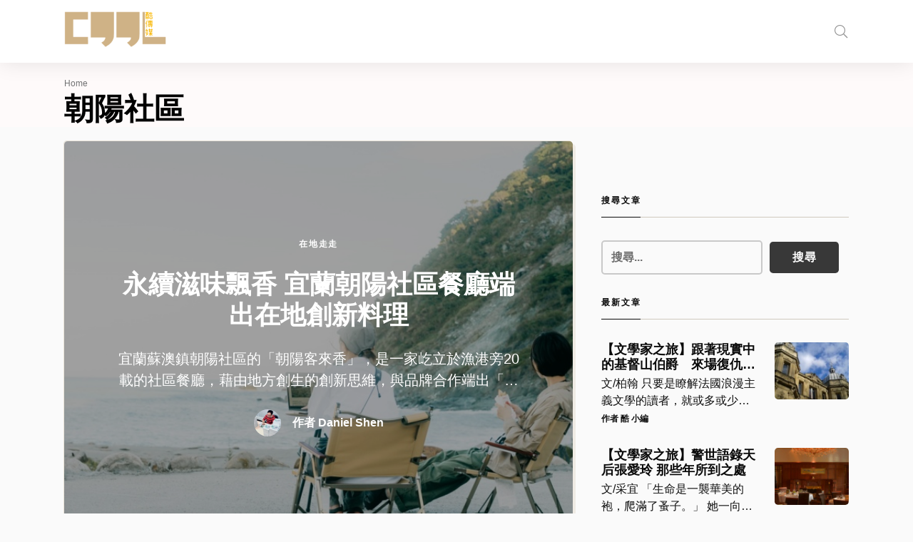

--- FILE ---
content_type: text/html; charset=UTF-8
request_url: https://coolmedia.tw/uncategorized/%E6%9C%9D%E9%99%BD%E7%A4%BE%E5%8D%80
body_size: 28600
content:
<!DOCTYPE html>
<html
	lang="zh-TW"	class="no-js"
	dir="ltr"
>
	<head>
		<meta charset="UTF-8">
		<meta http-equiv="X-UA-Compatible" content="IE=edge"/>
		<meta name="viewport" content="width=device-width, initial-scale=1, minimum-scale=1">
		<meta name="author" content="SeventhQueen"/>
		<link rel="profile" href="http://gmpg.org/xfn/11">

		<title>標籤: 朝陽社區 &#x2d; 酷傳媒</title>
<link rel='preload' href='https://coolmedia-tw.sfo3.digitaloceanspaces.com/wp-content/uploads/2020/04/27034127/cropped-%E9%85%B7%E5%82%B3%E5%AA%92LogoA_%E6%A8%99%E6%BA%96%E8%89%B2-2.png' as='image' imagesrcset='' imagesizes='' />
<link rel='preload' href='https://coolmedia-tw.sfo3.digitaloceanspaces.com/wp-content/uploads/2020/04/27034128/cropped-%E9%85%B7%E5%82%B3%E5%AA%92LogoA_%E6%A8%99%E6%BA%96%E8%89%B2-1.png' as='image' imagesrcset='' imagesizes='' />

	<style>img:is([sizes="auto" i], [sizes^="auto," i]) { contain-intrinsic-size: 3000px 1500px }</style>
	
<!-- Google Tag Manager by PYS -->
    <script data-cfasync="false" data-pagespeed-no-defer>
	    window.dataLayerPYS = window.dataLayerPYS || [];
	</script>
<!-- End Google Tag Manager by PYS -->
<!-- The SEO Framework by Sybre Waaijer -->
<meta name="robots" content="max-snippet:-1,max-image-preview:standard,max-video-preview:-1" />
<link rel="canonical" href="https://coolmedia.tw/uncategorized/%e6%9c%9d%e9%99%bd%e7%a4%be%e5%8d%80" />
<meta property="og:type" content="website" />
<meta property="og:locale" content="zh_TW" />
<meta property="og:site_name" content="酷傳媒" />
<meta property="og:title" content="標籤: 朝陽社區 &#x2d; 酷傳媒" />
<meta property="og:url" content="https://coolmedia.tw/uncategorized/%e6%9c%9d%e9%99%bd%e7%a4%be%e5%8d%80" />
<meta property="og:image" content="https://coolmedia-tw.sfo3.digitaloceanspaces.com/wp-content/uploads/2020/04/27034127/cropped-%E9%85%B7%E5%82%B3%E5%AA%92LogoA_%E6%A8%99%E6%BA%96%E8%89%B2-2.png" />
<meta property="og:image:width" content="228" />
<meta property="og:image:height" content="80" />
<meta name="twitter:card" content="summary_large_image" />
<meta name="twitter:title" content="標籤: 朝陽社區 &#x2d; 酷傳媒" />
<meta name="twitter:image" content="https://coolmedia-tw.sfo3.digitaloceanspaces.com/wp-content/uploads/2020/04/27034127/cropped-%E9%85%B7%E5%82%B3%E5%AA%92LogoA_%E6%A8%99%E6%BA%96%E8%89%B2-2.png" />
<script type="application/ld+json">{
    "@context": "https://schema.org",
    "@graph": [
        {
            "@type": "WebSite",
            "@id": "https://coolmedia.tw/#/schema/WebSite",
            "url": "https://coolmedia.tw/",
            "name": "酷傳媒",
            "description": "在地視角、全球視野的新媒體平台！我們提供一個從南方出發的文化視角，蒐集紀錄屬於在地的美好，不管是老故事或新創意、老歷史或新文化、老風景或新地標，老技藝或新科技，都可以在這片文化地圖中，找到屬於自己的座標！",
            "inLanguage": "zh-TW",
            "potentialAction": {
                "@type": "SearchAction",
                "target": {
                    "@type": "EntryPoint",
                    "urlTemplate": "https://coolmedia.tw/search/{search_term_string}"
                },
                "query-input": "required name=search_term_string"
            },
            "publisher": {
                "@type": "Organization",
                "@id": "https://coolmedia.tw/#/schema/Organization",
                "name": "酷傳媒",
                "url": "https://coolmedia.tw/",
                "logo": {
                    "@type": "ImageObject",
                    "url": "https://coolmedia-tw.sfo3.digitaloceanspaces.com/wp-content/uploads/2020/04/27034127/cropped-%E9%85%B7%E5%82%B3%E5%AA%92LogoA_%E6%A8%99%E6%BA%96%E8%89%B2-2.png",
                    "contentUrl": "https://coolmedia-tw.sfo3.digitaloceanspaces.com/wp-content/uploads/2020/04/27034127/cropped-%E9%85%B7%E5%82%B3%E5%AA%92LogoA_%E6%A8%99%E6%BA%96%E8%89%B2-2.png",
                    "width": 228,
                    "height": 80,
                    "contentSize": "3232"
                }
            }
        },
        {
            "@type": "CollectionPage",
            "@id": "https://coolmedia.tw/uncategorized/%e6%9c%9d%e9%99%bd%e7%a4%be%e5%8d%80",
            "url": "https://coolmedia.tw/uncategorized/%e6%9c%9d%e9%99%bd%e7%a4%be%e5%8d%80",
            "name": "標籤: 朝陽社區 &#x2d; 酷傳媒",
            "inLanguage": "zh-TW",
            "isPartOf": {
                "@id": "https://coolmedia.tw/#/schema/WebSite"
            },
            "breadcrumb": {
                "@type": "BreadcrumbList",
                "@id": "https://coolmedia.tw/#/schema/BreadcrumbList",
                "itemListElement": [
                    {
                        "@type": "ListItem",
                        "position": 1,
                        "item": "https://coolmedia.tw/",
                        "name": "酷傳媒"
                    },
                    {
                        "@type": "ListItem",
                        "position": 2,
                        "name": "標籤: 朝陽社區"
                    }
                ]
            }
        }
    ]
}</script>
<!-- / The SEO Framework by Sybre Waaijer | 2.64ms meta | 0.18ms boot -->

<script type='application/javascript'  id='pys-version-script'>console.log('PixelYourSite Free version 11.0.0.2');</script>
<link href='https://fonts.gstatic.com' crossorigin rel='preconnect' />
<link rel="alternate" type="application/rss+xml" title="訂閱《酷傳媒》&raquo; 資訊提供" href="https://coolmedia.tw/feed" />
<link rel="alternate" type="application/rss+xml" title="訂閱《酷傳媒》&raquo; 留言的資訊提供" href="https://coolmedia.tw/comments/feed" />
<link rel="alternate" type="application/rss+xml" title="訂閱《酷傳媒》&raquo; 標籤〈朝陽社區〉的資訊提供" href="https://coolmedia.tw/uncategorized/%e6%9c%9d%e9%99%bd%e7%a4%be%e5%8d%80/feed" />
<script type="text/javascript">
/* <![CDATA[ */
window._wpemojiSettings = {"baseUrl":"https:\/\/s.w.org\/images\/core\/emoji\/15.1.0\/72x72\/","ext":".png","svgUrl":"https:\/\/s.w.org\/images\/core\/emoji\/15.1.0\/svg\/","svgExt":".svg","source":{"wpemoji":"https:\/\/coolmedia.tw\/wp-includes\/js\/wp-emoji.js?ver=6.8.1","twemoji":"https:\/\/coolmedia.tw\/wp-includes\/js\/twemoji.js?ver=6.8.1"}};
/**
 * @output wp-includes/js/wp-emoji-loader.js
 */

/**
 * Emoji Settings as exported in PHP via _print_emoji_detection_script().
 * @typedef WPEmojiSettings
 * @type {object}
 * @property {?object} source
 * @property {?string} source.concatemoji
 * @property {?string} source.twemoji
 * @property {?string} source.wpemoji
 * @property {?boolean} DOMReady
 * @property {?Function} readyCallback
 */

/**
 * Support tests.
 * @typedef SupportTests
 * @type {object}
 * @property {?boolean} flag
 * @property {?boolean} emoji
 */

/**
 * IIFE to detect emoji support and load Twemoji if needed.
 *
 * @param {Window} window
 * @param {Document} document
 * @param {WPEmojiSettings} settings
 */
( function wpEmojiLoader( window, document, settings ) {
	if ( typeof Promise === 'undefined' ) {
		return;
	}

	var sessionStorageKey = 'wpEmojiSettingsSupports';
	var tests = [ 'flag', 'emoji' ];

	/**
	 * Checks whether the browser supports offloading to a Worker.
	 *
	 * @since 6.3.0
	 *
	 * @private
	 *
	 * @returns {boolean}
	 */
	function supportsWorkerOffloading() {
		return (
			typeof Worker !== 'undefined' &&
			typeof OffscreenCanvas !== 'undefined' &&
			typeof URL !== 'undefined' &&
			URL.createObjectURL &&
			typeof Blob !== 'undefined'
		);
	}

	/**
	 * @typedef SessionSupportTests
	 * @type {object}
	 * @property {number} timestamp
	 * @property {SupportTests} supportTests
	 */

	/**
	 * Get support tests from session.
	 *
	 * @since 6.3.0
	 *
	 * @private
	 *
	 * @returns {?SupportTests} Support tests, or null if not set or older than 1 week.
	 */
	function getSessionSupportTests() {
		try {
			/** @type {SessionSupportTests} */
			var item = JSON.parse(
				sessionStorage.getItem( sessionStorageKey )
			);
			if (
				typeof item === 'object' &&
				typeof item.timestamp === 'number' &&
				new Date().valueOf() < item.timestamp + 604800 && // Note: Number is a week in seconds.
				typeof item.supportTests === 'object'
			) {
				return item.supportTests;
			}
		} catch ( e ) {}
		return null;
	}

	/**
	 * Persist the supports in session storage.
	 *
	 * @since 6.3.0
	 *
	 * @private
	 *
	 * @param {SupportTests} supportTests Support tests.
	 */
	function setSessionSupportTests( supportTests ) {
		try {
			/** @type {SessionSupportTests} */
			var item = {
				supportTests: supportTests,
				timestamp: new Date().valueOf()
			};

			sessionStorage.setItem(
				sessionStorageKey,
				JSON.stringify( item )
			);
		} catch ( e ) {}
	}

	/**
	 * Checks if two sets of Emoji characters render the same visually.
	 *
	 * This function may be serialized to run in a Worker. Therefore, it cannot refer to variables from the containing
	 * scope. Everything must be passed by parameters.
	 *
	 * @since 4.9.0
	 *
	 * @private
	 *
	 * @param {CanvasRenderingContext2D} context 2D Context.
	 * @param {string} set1 Set of Emoji to test.
	 * @param {string} set2 Set of Emoji to test.
	 *
	 * @return {boolean} True if the two sets render the same.
	 */
	function emojiSetsRenderIdentically( context, set1, set2 ) {
		// Cleanup from previous test.
		context.clearRect( 0, 0, context.canvas.width, context.canvas.height );
		context.fillText( set1, 0, 0 );
		var rendered1 = new Uint32Array(
			context.getImageData(
				0,
				0,
				context.canvas.width,
				context.canvas.height
			).data
		);

		// Cleanup from previous test.
		context.clearRect( 0, 0, context.canvas.width, context.canvas.height );
		context.fillText( set2, 0, 0 );
		var rendered2 = new Uint32Array(
			context.getImageData(
				0,
				0,
				context.canvas.width,
				context.canvas.height
			).data
		);

		return rendered1.every( function ( rendered2Data, index ) {
			return rendered2Data === rendered2[ index ];
		} );
	}

	/**
	 * Determines if the browser properly renders Emoji that Twemoji can supplement.
	 *
	 * This function may be serialized to run in a Worker. Therefore, it cannot refer to variables from the containing
	 * scope. Everything must be passed by parameters.
	 *
	 * @since 4.2.0
	 *
	 * @private
	 *
	 * @param {CanvasRenderingContext2D} context 2D Context.
	 * @param {string} type Whether to test for support of "flag" or "emoji".
	 * @param {Function} emojiSetsRenderIdentically Reference to emojiSetsRenderIdentically function, needed due to minification.
	 *
	 * @return {boolean} True if the browser can render emoji, false if it cannot.
	 */
	function browserSupportsEmoji( context, type, emojiSetsRenderIdentically ) {
		var isIdentical;

		switch ( type ) {
			case 'flag':
				/*
				 * Test for Transgender flag compatibility. Added in Unicode 13.
				 *
				 * To test for support, we try to render it, and compare the rendering to how it would look if
				 * the browser doesn't render it correctly (white flag emoji + transgender symbol).
				 */
				isIdentical = emojiSetsRenderIdentically(
					context,
					'\uD83C\uDFF3\uFE0F\u200D\u26A7\uFE0F', // as a zero-width joiner sequence
					'\uD83C\uDFF3\uFE0F\u200B\u26A7\uFE0F' // separated by a zero-width space
				);

				if ( isIdentical ) {
					return false;
				}

				/*
				 * Test for UN flag compatibility. This is the least supported of the letter locale flags,
				 * so gives us an easy test for full support.
				 *
				 * To test for support, we try to render it, and compare the rendering to how it would look if
				 * the browser doesn't render it correctly ([U] + [N]).
				 */
				isIdentical = emojiSetsRenderIdentically(
					context,
					'\uD83C\uDDFA\uD83C\uDDF3', // as the sequence of two code points
					'\uD83C\uDDFA\u200B\uD83C\uDDF3' // as the two code points separated by a zero-width space
				);

				if ( isIdentical ) {
					return false;
				}

				/*
				 * Test for English flag compatibility. England is a country in the United Kingdom, it
				 * does not have a two letter locale code but rather a five letter sub-division code.
				 *
				 * To test for support, we try to render it, and compare the rendering to how it would look if
				 * the browser doesn't render it correctly (black flag emoji + [G] + [B] + [E] + [N] + [G]).
				 */
				isIdentical = emojiSetsRenderIdentically(
					context,
					// as the flag sequence
					'\uD83C\uDFF4\uDB40\uDC67\uDB40\uDC62\uDB40\uDC65\uDB40\uDC6E\uDB40\uDC67\uDB40\uDC7F',
					// with each code point separated by a zero-width space
					'\uD83C\uDFF4\u200B\uDB40\uDC67\u200B\uDB40\uDC62\u200B\uDB40\uDC65\u200B\uDB40\uDC6E\u200B\uDB40\uDC67\u200B\uDB40\uDC7F'
				);

				return ! isIdentical;
			case 'emoji':
				/*
				 * Rise Like a Phoenix.
				 *
				 * To test for Emoji 15.1 support, try to render a new emoji: Phoenix.
				 *
				 * A phoenix, a mythical immortal bird with flame-like feathers found in the folklore of many global
				 * cultures. Often used to symbolize renewal or rebirth.
				 *
				 * The Phoenix emoji is a ZWJ sequence combining 🐦 Bird, Zero Width Joiner and 🔥 Fire.
				 * These display as a single emoji on supported platforms.
				 *
				 * 0xD83D 0xDC26 (\uD83D\uDC26) == 🐦 Bird
				 * 0x200D                       == Zero-Width Joiner (ZWJ) that links the code points for the new emoji or
				 * 0x200B                       == Zero-Width Space (ZWS) that is rendered for clients not supporting the new emoji.
				 * 0xD83D 0xDD25 (\uD83D\uDD25) == 🔥 Fire
				 *
				 * When updating this test for future Emoji releases, ensure that individual emoji that make up the
				 * sequence come from older emoji standards.
				 */
				isIdentical = emojiSetsRenderIdentically(
					context,
					'\uD83D\uDC26\u200D\uD83D\uDD25', // as the zero-width joiner sequence
					'\uD83D\uDC26\u200B\uD83D\uDD25' // separated by a zero-width space
				);

				return ! isIdentical;
		}

		return false;
	}

	/**
	 * Checks emoji support tests.
	 *
	 * This function may be serialized to run in a Worker. Therefore, it cannot refer to variables from the containing
	 * scope. Everything must be passed by parameters.
	 *
	 * @since 6.3.0
	 *
	 * @private
	 *
	 * @param {string[]} tests Tests.
	 * @param {Function} browserSupportsEmoji Reference to browserSupportsEmoji function, needed due to minification.
	 * @param {Function} emojiSetsRenderIdentically Reference to emojiSetsRenderIdentically function, needed due to minification.
	 *
	 * @return {SupportTests} Support tests.
	 */
	function testEmojiSupports( tests, browserSupportsEmoji, emojiSetsRenderIdentically ) {
		var canvas;
		if (
			typeof WorkerGlobalScope !== 'undefined' &&
			self instanceof WorkerGlobalScope
		) {
			canvas = new OffscreenCanvas( 300, 150 ); // Dimensions are default for HTMLCanvasElement.
		} else {
			canvas = document.createElement( 'canvas' );
		}

		var context = canvas.getContext( '2d', { willReadFrequently: true } );

		/*
		 * Chrome on OS X added native emoji rendering in M41. Unfortunately,
		 * it doesn't work when the font is bolder than 500 weight. So, we
		 * check for bold rendering support to avoid invisible emoji in Chrome.
		 */
		context.textBaseline = 'top';
		context.font = '600 32px Arial';

		var supports = {};
		tests.forEach( function ( test ) {
			supports[ test ] = browserSupportsEmoji( context, test, emojiSetsRenderIdentically );
		} );
		return supports;
	}

	/**
	 * Adds a script to the head of the document.
	 *
	 * @ignore
	 *
	 * @since 4.2.0
	 *
	 * @param {string} src The url where the script is located.
	 *
	 * @return {void}
	 */
	function addScript( src ) {
		var script = document.createElement( 'script' );
		script.src = src;
		script.defer = true;
		document.head.appendChild( script );
	}

	settings.supports = {
		everything: true,
		everythingExceptFlag: true
	};

	// Create a promise for DOMContentLoaded since the worker logic may finish after the event has fired.
	var domReadyPromise = new Promise( function ( resolve ) {
		document.addEventListener( 'DOMContentLoaded', resolve, {
			once: true
		} );
	} );

	// Obtain the emoji support from the browser, asynchronously when possible.
	new Promise( function ( resolve ) {
		var supportTests = getSessionSupportTests();
		if ( supportTests ) {
			resolve( supportTests );
			return;
		}

		if ( supportsWorkerOffloading() ) {
			try {
				// Note that the functions are being passed as arguments due to minification.
				var workerScript =
					'postMessage(' +
					testEmojiSupports.toString() +
					'(' +
					[
						JSON.stringify( tests ),
						browserSupportsEmoji.toString(),
						emojiSetsRenderIdentically.toString()
					].join( ',' ) +
					'));';
				var blob = new Blob( [ workerScript ], {
					type: 'text/javascript'
				} );
				var worker = new Worker( URL.createObjectURL( blob ), { name: 'wpTestEmojiSupports' } );
				worker.onmessage = function ( event ) {
					supportTests = event.data;
					setSessionSupportTests( supportTests );
					worker.terminate();
					resolve( supportTests );
				};
				return;
			} catch ( e ) {}
		}

		supportTests = testEmojiSupports( tests, browserSupportsEmoji, emojiSetsRenderIdentically );
		setSessionSupportTests( supportTests );
		resolve( supportTests );
	} )
		// Once the browser emoji support has been obtained from the session, finalize the settings.
		.then( function ( supportTests ) {
			/*
			 * Tests the browser support for flag emojis and other emojis, and adjusts the
			 * support settings accordingly.
			 */
			for ( var test in supportTests ) {
				settings.supports[ test ] = supportTests[ test ];

				settings.supports.everything =
					settings.supports.everything && settings.supports[ test ];

				if ( 'flag' !== test ) {
					settings.supports.everythingExceptFlag =
						settings.supports.everythingExceptFlag &&
						settings.supports[ test ];
				}
			}

			settings.supports.everythingExceptFlag =
				settings.supports.everythingExceptFlag &&
				! settings.supports.flag;

			// Sets DOMReady to false and assigns a ready function to settings.
			settings.DOMReady = false;
			settings.readyCallback = function () {
				settings.DOMReady = true;
			};
		} )
		.then( function () {
			return domReadyPromise;
		} )
		.then( function () {
			// When the browser can not render everything we need to load a polyfill.
			if ( ! settings.supports.everything ) {
				settings.readyCallback();

				var src = settings.source || {};

				if ( src.concatemoji ) {
					addScript( src.concatemoji );
				} else if ( src.wpemoji && src.twemoji ) {
					addScript( src.twemoji );
					addScript( src.wpemoji );
				}
			}
		} );
} )( window, document, window._wpemojiSettings );

/* ]]> */
</script>
<link rel='stylesheet' id='formidable-css' href='https://coolmedia.tw/wp-content/cache/flying-press/d1bf52be8199.formidableforms.css' type='text/css' media='all' />
<link rel='stylesheet' id='dashicons-css' href='https://coolmedia.tw/wp-content/cache/flying-press/2c4af0bbdf2f.dashicons.css' type='text/css' media='all' />
<link rel='stylesheet' id='post-views-counter-frontend-css' href='https://coolmedia.tw/wp-content/cache/flying-press/1f66ba5a41e0.frontend.css' type='text/css' media='all' />
<style id='wp-emoji-styles-inline-css' type='text/css'>img.wp-smiley, img.emoji {
		display: inline !important;
		border: none !important;
		box-shadow: none !important;
		height: 1em !important;
		width: 1em !important;
		margin: 0 0.07em !important;
		vertical-align: -0.1em !important;
		background: none !important;
		padding: 0 !important;
	}</style>
<link rel='stylesheet' id='wp-block-library-css' href='https://coolmedia.tw/wp-content/cache/flying-press/6012ffb6d5a6.style.css' type='text/css' media='all' />
<style id='wp-block-library-theme-inline-css' type='text/css'>.wp-block-audio :where(figcaption){
  color:#555;
  font-size:13px;
  text-align:center;
}
.is-dark-theme .wp-block-audio :where(figcaption){
  color:#ffffffa6;
}

.wp-block-audio{
  margin:0 0 1em;
}

.wp-block-code{
  border:1px solid #ccc;
  border-radius:4px;
  font-family:Menlo,Consolas,monaco,monospace;
  padding:.8em 1em;
}

.wp-block-embed :where(figcaption){
  color:#555;
  font-size:13px;
  text-align:center;
}
.is-dark-theme .wp-block-embed :where(figcaption){
  color:#ffffffa6;
}

.wp-block-embed{
  margin:0 0 1em;
}

.blocks-gallery-caption{
  color:#555;
  font-size:13px;
  text-align:center;
}
.is-dark-theme .blocks-gallery-caption{
  color:#ffffffa6;
}

:root :where(.wp-block-image figcaption){
  color:#555;
  font-size:13px;
  text-align:center;
}
.is-dark-theme :root :where(.wp-block-image figcaption){
  color:#ffffffa6;
}

.wp-block-image{
  margin:0 0 1em;
}

.wp-block-pullquote{
  border-bottom:4px solid;
  border-top:4px solid;
  color:currentColor;
  margin-bottom:1.75em;
}
.wp-block-pullquote cite,.wp-block-pullquote footer,.wp-block-pullquote__citation{
  color:currentColor;
  font-size:.8125em;
  font-style:normal;
  text-transform:uppercase;
}

.wp-block-quote{
  border-left:.25em solid;
  margin:0 0 1.75em;
  padding-left:1em;
}
.wp-block-quote cite,.wp-block-quote footer{
  color:currentColor;
  font-size:.8125em;
  font-style:normal;
  position:relative;
}
.wp-block-quote:where(.has-text-align-right){
  border-left:none;
  border-right:.25em solid;
  padding-left:0;
  padding-right:1em;
}
.wp-block-quote:where(.has-text-align-center){
  border:none;
  padding-left:0;
}
.wp-block-quote.is-large,.wp-block-quote.is-style-large,.wp-block-quote:where(.is-style-plain){
  border:none;
}

.wp-block-search .wp-block-search__label{
  font-weight:700;
}

.wp-block-search__button{
  border:1px solid #ccc;
  padding:.375em .625em;
}

:where(.wp-block-group.has-background){
  padding:1.25em 2.375em;
}

.wp-block-separator.has-css-opacity{
  opacity:.4;
}

.wp-block-separator{
  border:none;
  border-bottom:2px solid;
  margin-left:auto;
  margin-right:auto;
}
.wp-block-separator.has-alpha-channel-opacity{
  opacity:1;
}
.wp-block-separator:not(.is-style-wide):not(.is-style-dots){
  width:100px;
}
.wp-block-separator.has-background:not(.is-style-dots){
  border-bottom:none;
  height:1px;
}
.wp-block-separator.has-background:not(.is-style-wide):not(.is-style-dots){
  height:2px;
}

.wp-block-table{
  margin:0 0 1em;
}
.wp-block-table td,.wp-block-table th{
  word-break:normal;
}
.wp-block-table :where(figcaption){
  color:#555;
  font-size:13px;
  text-align:center;
}
.is-dark-theme .wp-block-table :where(figcaption){
  color:#ffffffa6;
}

.wp-block-video :where(figcaption){
  color:#555;
  font-size:13px;
  text-align:center;
}
.is-dark-theme .wp-block-video :where(figcaption){
  color:#ffffffa6;
}

.wp-block-video{
  margin:0 0 1em;
}

:root :where(.wp-block-template-part.has-background){
  margin-bottom:0;
  margin-top:0;
  padding:1.25em 2.375em;
}</style>
<style id='classic-theme-styles-inline-css' type='text/css'>/**
 * These rules are needed for backwards compatibility.
 * They should match the button element rules in the base theme.json file.
 */
.wp-block-button__link {
	color: #ffffff;
	background-color: #32373c;
	border-radius: 9999px; /* 100% causes an oval, but any explicit but really high value retains the pill shape. */

	/* This needs a low specificity so it won't override the rules from the button element if defined in theme.json. */
	box-shadow: none;
	text-decoration: none;

	/* The extra 2px are added to size solids the same as the outline versions.*/
	padding: calc(0.667em + 2px) calc(1.333em + 2px);

	font-size: 1.125em;
}

.wp-block-file__button {
	background: #32373c;
	color: #ffffff;
	text-decoration: none;
}</style>
<style id='global-styles-inline-css' type='text/css'>:root{--wp--preset--aspect-ratio--square: 1;--wp--preset--aspect-ratio--4-3: 4/3;--wp--preset--aspect-ratio--3-4: 3/4;--wp--preset--aspect-ratio--3-2: 3/2;--wp--preset--aspect-ratio--2-3: 2/3;--wp--preset--aspect-ratio--16-9: 16/9;--wp--preset--aspect-ratio--9-16: 9/16;--wp--preset--color--black: #000000;--wp--preset--color--cyan-bluish-gray: #abb8c3;--wp--preset--color--white: #ffffff;--wp--preset--color--pale-pink: #f78da7;--wp--preset--color--vivid-red: #cf2e2e;--wp--preset--color--luminous-vivid-orange: #ff6900;--wp--preset--color--luminous-vivid-amber: #fcb900;--wp--preset--color--light-green-cyan: #7bdcb5;--wp--preset--color--vivid-green-cyan: #00d084;--wp--preset--color--pale-cyan-blue: #8ed1fc;--wp--preset--color--vivid-cyan-blue: #0693e3;--wp--preset--color--vivid-purple: #9b51e0;--wp--preset--color--primary: #ac6652;--wp--preset--color--very-light-gray: #eeeeee;--wp--preset--color--very-dark-gray: #313131;--wp--preset--gradient--vivid-cyan-blue-to-vivid-purple: linear-gradient(135deg,rgba(6,147,227,1) 0%,rgb(155,81,224) 100%);--wp--preset--gradient--light-green-cyan-to-vivid-green-cyan: linear-gradient(135deg,rgb(122,220,180) 0%,rgb(0,208,130) 100%);--wp--preset--gradient--luminous-vivid-amber-to-luminous-vivid-orange: linear-gradient(135deg,rgba(252,185,0,1) 0%,rgba(255,105,0,1) 100%);--wp--preset--gradient--luminous-vivid-orange-to-vivid-red: linear-gradient(135deg,rgba(255,105,0,1) 0%,rgb(207,46,46) 100%);--wp--preset--gradient--very-light-gray-to-cyan-bluish-gray: linear-gradient(135deg,rgb(238,238,238) 0%,rgb(169,184,195) 100%);--wp--preset--gradient--cool-to-warm-spectrum: linear-gradient(135deg,rgb(74,234,220) 0%,rgb(151,120,209) 20%,rgb(207,42,186) 40%,rgb(238,44,130) 60%,rgb(251,105,98) 80%,rgb(254,248,76) 100%);--wp--preset--gradient--blush-light-purple: linear-gradient(135deg,rgb(255,206,236) 0%,rgb(152,150,240) 100%);--wp--preset--gradient--blush-bordeaux: linear-gradient(135deg,rgb(254,205,165) 0%,rgb(254,45,45) 50%,rgb(107,0,62) 100%);--wp--preset--gradient--luminous-dusk: linear-gradient(135deg,rgb(255,203,112) 0%,rgb(199,81,192) 50%,rgb(65,88,208) 100%);--wp--preset--gradient--pale-ocean: linear-gradient(135deg,rgb(255,245,203) 0%,rgb(182,227,212) 50%,rgb(51,167,181) 100%);--wp--preset--gradient--electric-grass: linear-gradient(135deg,rgb(202,248,128) 0%,rgb(113,206,126) 100%);--wp--preset--gradient--midnight: linear-gradient(135deg,rgb(2,3,129) 0%,rgb(40,116,252) 100%);--wp--preset--font-size--small: 16px;--wp--preset--font-size--medium: 20px;--wp--preset--font-size--large: 36px;--wp--preset--font-size--x-large: 42px;--wp--preset--font-size--regular: 20px;--wp--preset--font-size--larger: 48px;--wp--preset--spacing--20: 0.44rem;--wp--preset--spacing--30: 0.67rem;--wp--preset--spacing--40: 1rem;--wp--preset--spacing--50: 1.5rem;--wp--preset--spacing--60: 2.25rem;--wp--preset--spacing--70: 3.38rem;--wp--preset--spacing--80: 5.06rem;--wp--preset--shadow--natural: 6px 6px 9px rgba(0, 0, 0, 0.2);--wp--preset--shadow--deep: 12px 12px 50px rgba(0, 0, 0, 0.4);--wp--preset--shadow--sharp: 6px 6px 0px rgba(0, 0, 0, 0.2);--wp--preset--shadow--outlined: 6px 6px 0px -3px rgba(255, 255, 255, 1), 6px 6px rgba(0, 0, 0, 1);--wp--preset--shadow--crisp: 6px 6px 0px rgba(0, 0, 0, 1);}:where(.is-layout-flex){gap: 0.5em;}:where(.is-layout-grid){gap: 0.5em;}body .is-layout-flex{display: flex;}.is-layout-flex{flex-wrap: wrap;align-items: center;}.is-layout-flex > :is(*, div){margin: 0;}body .is-layout-grid{display: grid;}.is-layout-grid > :is(*, div){margin: 0;}:where(.wp-block-columns.is-layout-flex){gap: 2em;}:where(.wp-block-columns.is-layout-grid){gap: 2em;}:where(.wp-block-post-template.is-layout-flex){gap: 1.25em;}:where(.wp-block-post-template.is-layout-grid){gap: 1.25em;}.has-black-color{color: var(--wp--preset--color--black) !important;}.has-cyan-bluish-gray-color{color: var(--wp--preset--color--cyan-bluish-gray) !important;}.has-white-color{color: var(--wp--preset--color--white) !important;}.has-pale-pink-color{color: var(--wp--preset--color--pale-pink) !important;}.has-vivid-red-color{color: var(--wp--preset--color--vivid-red) !important;}.has-luminous-vivid-orange-color{color: var(--wp--preset--color--luminous-vivid-orange) !important;}.has-luminous-vivid-amber-color{color: var(--wp--preset--color--luminous-vivid-amber) !important;}.has-light-green-cyan-color{color: var(--wp--preset--color--light-green-cyan) !important;}.has-vivid-green-cyan-color{color: var(--wp--preset--color--vivid-green-cyan) !important;}.has-pale-cyan-blue-color{color: var(--wp--preset--color--pale-cyan-blue) !important;}.has-vivid-cyan-blue-color{color: var(--wp--preset--color--vivid-cyan-blue) !important;}.has-vivid-purple-color{color: var(--wp--preset--color--vivid-purple) !important;}.has-black-background-color{background-color: var(--wp--preset--color--black) !important;}.has-cyan-bluish-gray-background-color{background-color: var(--wp--preset--color--cyan-bluish-gray) !important;}.has-white-background-color{background-color: var(--wp--preset--color--white) !important;}.has-pale-pink-background-color{background-color: var(--wp--preset--color--pale-pink) !important;}.has-vivid-red-background-color{background-color: var(--wp--preset--color--vivid-red) !important;}.has-luminous-vivid-orange-background-color{background-color: var(--wp--preset--color--luminous-vivid-orange) !important;}.has-luminous-vivid-amber-background-color{background-color: var(--wp--preset--color--luminous-vivid-amber) !important;}.has-light-green-cyan-background-color{background-color: var(--wp--preset--color--light-green-cyan) !important;}.has-vivid-green-cyan-background-color{background-color: var(--wp--preset--color--vivid-green-cyan) !important;}.has-pale-cyan-blue-background-color{background-color: var(--wp--preset--color--pale-cyan-blue) !important;}.has-vivid-cyan-blue-background-color{background-color: var(--wp--preset--color--vivid-cyan-blue) !important;}.has-vivid-purple-background-color{background-color: var(--wp--preset--color--vivid-purple) !important;}.has-black-border-color{border-color: var(--wp--preset--color--black) !important;}.has-cyan-bluish-gray-border-color{border-color: var(--wp--preset--color--cyan-bluish-gray) !important;}.has-white-border-color{border-color: var(--wp--preset--color--white) !important;}.has-pale-pink-border-color{border-color: var(--wp--preset--color--pale-pink) !important;}.has-vivid-red-border-color{border-color: var(--wp--preset--color--vivid-red) !important;}.has-luminous-vivid-orange-border-color{border-color: var(--wp--preset--color--luminous-vivid-orange) !important;}.has-luminous-vivid-amber-border-color{border-color: var(--wp--preset--color--luminous-vivid-amber) !important;}.has-light-green-cyan-border-color{border-color: var(--wp--preset--color--light-green-cyan) !important;}.has-vivid-green-cyan-border-color{border-color: var(--wp--preset--color--vivid-green-cyan) !important;}.has-pale-cyan-blue-border-color{border-color: var(--wp--preset--color--pale-cyan-blue) !important;}.has-vivid-cyan-blue-border-color{border-color: var(--wp--preset--color--vivid-cyan-blue) !important;}.has-vivid-purple-border-color{border-color: var(--wp--preset--color--vivid-purple) !important;}.has-vivid-cyan-blue-to-vivid-purple-gradient-background{background: var(--wp--preset--gradient--vivid-cyan-blue-to-vivid-purple) !important;}.has-light-green-cyan-to-vivid-green-cyan-gradient-background{background: var(--wp--preset--gradient--light-green-cyan-to-vivid-green-cyan) !important;}.has-luminous-vivid-amber-to-luminous-vivid-orange-gradient-background{background: var(--wp--preset--gradient--luminous-vivid-amber-to-luminous-vivid-orange) !important;}.has-luminous-vivid-orange-to-vivid-red-gradient-background{background: var(--wp--preset--gradient--luminous-vivid-orange-to-vivid-red) !important;}.has-very-light-gray-to-cyan-bluish-gray-gradient-background{background: var(--wp--preset--gradient--very-light-gray-to-cyan-bluish-gray) !important;}.has-cool-to-warm-spectrum-gradient-background{background: var(--wp--preset--gradient--cool-to-warm-spectrum) !important;}.has-blush-light-purple-gradient-background{background: var(--wp--preset--gradient--blush-light-purple) !important;}.has-blush-bordeaux-gradient-background{background: var(--wp--preset--gradient--blush-bordeaux) !important;}.has-luminous-dusk-gradient-background{background: var(--wp--preset--gradient--luminous-dusk) !important;}.has-pale-ocean-gradient-background{background: var(--wp--preset--gradient--pale-ocean) !important;}.has-electric-grass-gradient-background{background: var(--wp--preset--gradient--electric-grass) !important;}.has-midnight-gradient-background{background: var(--wp--preset--gradient--midnight) !important;}.has-small-font-size{font-size: var(--wp--preset--font-size--small) !important;}.has-medium-font-size{font-size: var(--wp--preset--font-size--medium) !important;}.has-large-font-size{font-size: var(--wp--preset--font-size--large) !important;}.has-x-large-font-size{font-size: var(--wp--preset--font-size--x-large) !important;}
:where(.wp-block-post-template.is-layout-flex){gap: 1.25em;}:where(.wp-block-post-template.is-layout-grid){gap: 1.25em;}
:where(.wp-block-columns.is-layout-flex){gap: 2em;}:where(.wp-block-columns.is-layout-grid){gap: 2em;}
:root :where(.wp-block-pullquote){font-size: 1.5em;line-height: 1.6;}</style>
<link rel='stylesheet' id='to-top-css' href='https://coolmedia.tw/wp-content/cache/flying-press/658ed7c8d987.to-top-public.css' type='text/css' media='all' />
<link rel='stylesheet' id='sq-notes-css' href='https://coolmedia.tw/wp-content/cache/flying-press/7014529bca41.styles.css' type='text/css' media='all' />
<link rel='stylesheet' id='ppress-frontend-css' href='https://coolmedia.tw/wp-content/cache/flying-press/cb80f28e0d98.frontend.css' type='text/css' media='all' />
<link rel='stylesheet' id='ppress-flatpickr-css' href='https://coolmedia.tw/wp-content/cache/flying-press/91dae79d8479.flatpickr.min.css' type='text/css' media='all' />
<link rel='stylesheet' id='ppress-select2-css' href='https://coolmedia.tw/wp-content/cache/flying-press/bc523f920a65.select2.min.css' type='text/css' media='all' />
<link rel='stylesheet' id='ivory-search-styles-css' href='https://coolmedia.tw/wp-content/cache/flying-press/45083ef30a6e.ivory-search.min.css' type='text/css' media='all' />
<link rel='stylesheet' id='sq-auth-style-css' href='https://coolmedia.tw/wp-content/cache/flying-press/1d26dd500cac.auth.css' type='text/css' media='all' />
<link rel='stylesheet' id='typer-global-css' href='https://coolmedia.tw/wp-content/cache/flying-press/1a2fcea64d39.index.min.css' type='text/css' media='all' />
<link rel='stylesheet' id='typer-icon-fonts-css' href='https://coolmedia.tw/wp-content/cache/flying-press/2274ee1eecab.style.css' type='text/css' media='all' />
<style id='akismet-widget-style-inline-css' type='text/css'>.a-stats {
				--akismet-color-mid-green: #357b49;
				--akismet-color-white: #fff;
				--akismet-color-light-grey: #f6f7f7;

				max-width: 350px;
				width: auto;
			}

			.a-stats * {
				all: unset;
				box-sizing: border-box;
			}

			.a-stats strong {
				font-weight: 600;
			}

			.a-stats a.a-stats__link,
			.a-stats a.a-stats__link:visited,
			.a-stats a.a-stats__link:active {
				background: var(--akismet-color-mid-green);
				border: none;
				box-shadow: none;
				border-radius: 8px;
				color: var(--akismet-color-white);
				cursor: pointer;
				display: block;
				font-family: -apple-system, BlinkMacSystemFont, 'Segoe UI', 'Roboto', 'Oxygen-Sans', 'Ubuntu', 'Cantarell', 'Helvetica Neue', sans-serif;
				font-weight: 500;
				padding: 12px;
				text-align: center;
				text-decoration: none;
				transition: all 0.2s ease;
			}

			/* Extra specificity to deal with TwentyTwentyOne focus style */
			.widget .a-stats a.a-stats__link:focus {
				background: var(--akismet-color-mid-green);
				color: var(--akismet-color-white);
				text-decoration: none;
			}

			.a-stats a.a-stats__link:hover {
				filter: brightness(110%);
				box-shadow: 0 4px 12px rgba(0, 0, 0, 0.06), 0 0 2px rgba(0, 0, 0, 0.16);
			}

			.a-stats .count {
				color: var(--akismet-color-white);
				display: block;
				font-size: 1.5em;
				line-height: 1.4;
				padding: 0 13px;
				white-space: nowrap;
			}</style>
<script type="text/javascript" src="https://coolmedia.tw/wp-content/cache/flying-press/16623e9f7cd8.jquery.js" id="jquery-core-js"></script>
<script type="text/javascript" src="https://coolmedia.tw/wp-content/cache/flying-press/e2620f2ae61d.jquery-migrate.js" id="jquery-migrate-js"></script>
<script type="text/javascript" id="to-top-js-extra">
/* <![CDATA[ */
var to_top_options = {"scroll_offset":"100","icon_opacity":"50","style":"icon","icon_type":"dashicons-arrow-up-alt2","icon_color":"#ffffff","icon_bg_color":"#000000","icon_size":"32","border_radius":"5","image":"https:\/\/coolmedia.tw\/wp-content\/plugins\/to-top\/admin\/images\/default.png","image_width":"65","image_alt":"","location":"bottom-right","margin_x":"20","margin_y":"20","show_on_admin":"0","enable_autohide":"0","autohide_time":"2","enable_hide_small_device":"0","small_device_max_width":"640","reset":"0"};
/* ]]> */
</script>
<script async type="text/javascript" src="https://coolmedia.tw/wp-content/plugins/to-top/public/js/to-top-public.js?ver=3412a76d1309" id="to-top-js"></script>
<script type="text/javascript" src="https://coolmedia.tw/wp-content/plugins/wp-user-avatar/assets/flatpickr/flatpickr.min.js?ver=b2e49ca59388" id="ppress-flatpickr-js"></script>
<script type="text/javascript" src="https://coolmedia.tw/wp-content/plugins/wp-user-avatar/assets/select2/select2.min.js?ver=0f64f3a3a0c6" id="ppress-select2-js"></script>
<script type="text/javascript" id="front-user-profile-js-extra">
/* <![CDATA[ */
var fupVar = {"nonce":"13f44388b1","base_url":"https:\/\/coolmedia.tw"};
/* ]]> */
</script>
<script type="text/javascript" src="https://coolmedia.tw/wp-content/cache/flying-press/23071696477c.fup.js" id="front-user-profile-js"></script>
<script type="text/javascript" src="https://coolmedia.tw/wp-content/plugins/pixelyoursite/dist/scripts/jquery.bind-first-0.2.3.min.js?ver=ff9016c99f73" id="jquery-bind-first-js"></script>
<script type="text/javascript" src="https://coolmedia.tw/wp-content/plugins/pixelyoursite/dist/scripts/js.cookie-2.1.3.min.js?ver=fbaff6df5010" id="js-cookie-pys-js"></script>
<script type="text/javascript" src="https://coolmedia.tw/wp-content/plugins/pixelyoursite/dist/scripts/tld.min.js?ver=35a22bea6410" id="js-tld-js"></script>
<script type="text/javascript" id="pys-js-extra">
/* <![CDATA[ */
var pysOptions = {"staticEvents":{"facebook":{"init_event":[{"delay":0,"type":"static","ajaxFire":false,"name":"PageView","pixelIds":["620276515496818"],"eventID":"de56acf4-49f0-4404-a05d-1b1312b7611e","params":{"page_title":"\u671d\u967d\u793e\u5340","post_type":"tag","post_id":3776,"plugin":"PixelYourSite","user_role":"guest","event_url":"coolmedia.tw\/uncategorized\/%E6%9C%9D%E9%99%BD%E7%A4%BE%E5%8D%80"},"e_id":"init_event","ids":[],"hasTimeWindow":false,"timeWindow":0,"woo_order":"","edd_order":""}]}},"dynamicEvents":[],"triggerEvents":[],"triggerEventTypes":[],"facebook":{"pixelIds":["620276515496818"],"advancedMatching":[],"advancedMatchingEnabled":false,"removeMetadata":false,"contentParams":{"post_type":"tag","post_id":3776,"content_name":"\u671d\u967d\u793e\u5340"},"commentEventEnabled":true,"wooVariableAsSimple":false,"downloadEnabled":true,"formEventEnabled":true,"serverApiEnabled":false,"wooCRSendFromServer":false,"send_external_id":null,"enabled_medical":false,"do_not_track_medical_param":["event_url","post_title","page_title","landing_page","content_name","categories","category_name","tags"],"meta_ldu":false},"ga":{"trackingIds":["UA-163692346-1"],"commentEventEnabled":true,"downloadEnabled":true,"formEventEnabled":true,"crossDomainEnabled":false,"crossDomainAcceptIncoming":false,"crossDomainDomains":[],"isDebugEnabled":[],"serverContainerUrls":{"UA-163692346-1":{"enable_server_container":"","server_container_url":"","transport_url":""}},"additionalConfig":{"UA-163692346-1":{"first_party_collection":true}},"disableAdvertisingFeatures":false,"disableAdvertisingPersonalization":false,"wooVariableAsSimple":true,"custom_page_view_event":false},"debug":"","siteUrl":"https:\/\/coolmedia.tw","ajaxUrl":"https:\/\/coolmedia.tw\/wp-admin\/admin-ajax.php","ajax_event":"e84fef6131","enable_remove_download_url_param":"1","cookie_duration":"7","last_visit_duration":"60","enable_success_send_form":"","ajaxForServerEvent":"1","ajaxForServerStaticEvent":"1","send_external_id":"1","external_id_expire":"180","track_cookie_for_subdomains":"1","google_consent_mode":"1","gdpr":{"ajax_enabled":false,"all_disabled_by_api":false,"facebook_disabled_by_api":false,"analytics_disabled_by_api":false,"google_ads_disabled_by_api":false,"pinterest_disabled_by_api":false,"bing_disabled_by_api":false,"externalID_disabled_by_api":false,"facebook_prior_consent_enabled":true,"analytics_prior_consent_enabled":true,"google_ads_prior_consent_enabled":null,"pinterest_prior_consent_enabled":true,"bing_prior_consent_enabled":true,"cookiebot_integration_enabled":false,"cookiebot_facebook_consent_category":"marketing","cookiebot_analytics_consent_category":"statistics","cookiebot_tiktok_consent_category":"marketing","cookiebot_google_ads_consent_category":"marketing","cookiebot_pinterest_consent_category":"marketing","cookiebot_bing_consent_category":"marketing","consent_magic_integration_enabled":false,"real_cookie_banner_integration_enabled":false,"cookie_notice_integration_enabled":false,"cookie_law_info_integration_enabled":false,"analytics_storage":{"enabled":true,"value":"granted","filter":false},"ad_storage":{"enabled":true,"value":"granted","filter":false},"ad_user_data":{"enabled":true,"value":"granted","filter":false},"ad_personalization":{"enabled":true,"value":"granted","filter":false}},"cookie":{"disabled_all_cookie":false,"disabled_start_session_cookie":false,"disabled_advanced_form_data_cookie":false,"disabled_landing_page_cookie":false,"disabled_first_visit_cookie":false,"disabled_trafficsource_cookie":false,"disabled_utmTerms_cookie":false,"disabled_utmId_cookie":false},"tracking_analytics":{"TrafficSource":"direct","TrafficLanding":"undefined","TrafficUtms":[],"TrafficUtmsId":[]},"GATags":{"ga_datalayer_type":"default","ga_datalayer_name":"dataLayerPYS"},"woo":{"enabled":false},"edd":{"enabled":false},"cache_bypass":"1749358556"};
/* ]]> */
</script>
<script type="text/javascript" src="https://coolmedia.tw/wp-content/cache/flying-press/a8877b20625f.public.js" id="pys-js"></script>
<link rel="https://api.w.org/" href="https://coolmedia.tw/wp-json/" /><link rel="alternate" title="JSON" type="application/json" href="https://coolmedia.tw/wp-json/wp/v2/tags/3776" /><link rel="EditURI" type="application/rsd+xml" title="RSD" href="https://coolmedia.tw/xmlrpc.php?rsd" />
<style type="text/css" id="simple-css-output">h1, h4, h5, h6, a:not(.elementor-icon), p, div:not(.star-rating):not(.svq-svg-icon-wrapp), button:not(.fas), span:not(.dashicons):not(.ab-icon):not(.social_icon):not(.ld-icon):not(.raven-search-form-button):not(.fa):not(.svq-icon):not(.icon):not(.elementor-button-text):not(#to_top_scrollup) { font-family: 'Noto Sans TC', 'Microsoft Yahei', sans-serif !important;}h1, h1 span:not(.ab-icon):not(.social_icon):not(.ld-icon):not(.raven-search-form-button):not(.fa):not(.svq-icon):not(.icon), h2, h3 { font-family: 'Noto Serif TC', 'Microsoft Yahei', serif !important;}.svq-progressive__placeholder-image { background-color: transparent;}@media (min-width: 992px) {.svq-footer-section .site-info, body:not(.page-has-comments):not(.page-has-related) .site-info { margin-bottom: calc(var(--el-spacing) * 1) !important; margin-top: calc(var(--el-spacing) * 1) !important;}}/*feature image margin*/.has-featured-image.svq-panel--title-above .entry-header { margin-bottom: 0;}.aspect-ratio-1-1 { padding-bottom: 77%;}/*隱藏contributors*/.svq-contributors { display: none;}/*作者頁面*/.svq-page-profile img { width: 100%;}.svq-page-profile .widget-title span { display: none;}/*隱藏Follow*/.btn-toggle-state { display: none;}/*作者下方隱藏時間*/.posted-on { display: none;}/*圖片文字置中*/.blocks-gallery-caption, .wp-block-embed figcaption, .wp-block-image figcaption { text-align: left;}.coolmedia-menu a { font-family: 'Noto Serif TC', 'Microsoft Yahei', serif !important;}.coolmedia-menu #menu span { font-family: 'Noto Serif TC', 'Microsoft Yahei', serif !important;} header.elementor-element { z-index: 99;}.svq-icon.icon-long-arrow-left:after { content: '上一篇'; font-weight: 700; font-size: var(--font-size-xs); font-family: Heebo, 'Noto Sans TC', 'Microsoft Yahei', serif !important; vertical-align: middle;}.icon-long-arrow-left:before { vertical-align: middle; margin-right: 0.5em;}.svq-media-slider .svq-article-btn .slide-to--back { opacity: 1;}/*sidebar search*/#primary-sidebar .is-search-submit { min-width: 20%; margin-left: 3%;}#primary-sidebar .is-search-form label { width: 65%;}/*隱藏留言區*/.svq-body-section:not(.svq-tpl-no-side) .svq-section-comments { display: none;}/*文章標題上方*/.svq-panel .entry-header-content > * { margin-top: 2px;}/*前台瀏覽人次暫時隱藏 post counter*/.post-count { display: none;}/*post counter*/.post-views-count { margin-left: 5px;}/*分類版面*/body.archive .svq-panel, body.search .svq-panel { padding-top: 20px; padding-bottom: 0;}.svq-main-page { margin-top: 20px;}/*progress bar*/.svq-progress-bar progress { height: 4px;}/*single post layout*/.has-featured-image.svq-panel--title-above .entry-header { margin-bottom: calc(var(--el-spacing) * 1);}.svq-body-section .svq-panel { margin-top: calc(var(--el-spacing) * 1);}@media only screen and (min-width: 992px) {.svq-body-section .svq-panel { margin-top: calc(var(--el-spacing) * 1);}.has-featured-image.svq-panel--title-above .entry-header { margin-bottom: calc(var(--el-spacing) * 1.2);}}@media only screen and (min-width: 1400px) {.has-featured-image.svq-panel--half.svq-panel--off-height { margin-top: calc(var(--el-spacing) * 2.5);}}.has-featured-image.svq-panel--half.svq-panel--off-height .entry-header { margin-top: calc(var(--el-spacing) * 1.3);}/*酷旅行變白色*/.white h3 { color: #ffffff;}.white .heading-title-text { color: #ffffff;}.white .svq-article--widget .svq-article .screen-reader-link { color: #ffffff;}.white .svq-article--list .entry-meta { color: #F2f2f2;}.white .posted-on { color: #F2f2f2;}.white .widget-title span { border-bottom: 1px solid #00bcd4;}</style><!-- Analytics by WP Statistics - https://wp-statistics.com -->
<meta name="generator" content="Elementor 3.29.2; features: additional_custom_breakpoints, e_local_google_fonts; settings: css_print_method-external, google_font-enabled, font_display-auto">

<!-- Meta Pixel Code -->
<script type='text/javascript'>
!function(f,b,e,v,n,t,s){if(f.fbq)return;n=f.fbq=function(){n.callMethod?
n.callMethod.apply(n,arguments):n.queue.push(arguments)};if(!f._fbq)f._fbq=n;
n.push=n;n.loaded=!0;n.version='2.0';n.queue=[];t=b.createElement(e);t.async=!0;
t.src=v;s=b.getElementsByTagName(e)[0];s.parentNode.insertBefore(t,s)}(window,
document,'script','https://connect.facebook.net/en_US/fbevents.js?v=next');
</script>
<!-- End Meta Pixel Code -->
<script type='text/javascript'>var url = window.location.origin + '?ob=open-bridge';
            fbq('set', 'openbridge', '620276515496818', url);
fbq('init', '620276515496818', {}, {
    "agent": "wordpress-6.8.1-4.1.3"
})</script><script type='text/javascript'>
    fbq('track', 'PageView', []);
  </script>			<style>.e-con.e-parent:nth-of-type(n+4):not(.e-lazyloaded):not(.e-no-lazyload),
				.e-con.e-parent:nth-of-type(n+4):not(.e-lazyloaded):not(.e-no-lazyload) * {
					background-image: none !important;
				}
				@media screen and (max-height: 1024px) {
					.e-con.e-parent:nth-of-type(n+3):not(.e-lazyloaded):not(.e-no-lazyload),
					.e-con.e-parent:nth-of-type(n+3):not(.e-lazyloaded):not(.e-no-lazyload) * {
						background-image: none !important;
					}
				}
				@media screen and (max-height: 640px) {
					.e-con.e-parent:nth-of-type(n+2):not(.e-lazyloaded):not(.e-no-lazyload),
					.e-con.e-parent:nth-of-type(n+2):not(.e-lazyloaded):not(.e-no-lazyload) * {
						background-image: none !important;
					}
				}</style>
			<link rel="icon" href="https://coolmedia-tw.sfo3.digitaloceanspaces.com/wp-content/uploads/2020/03/27042230/cropped-%E9%85%B7%E5%82%B3%E5%AA%92LogoB_%E6%A8%99%E6%BA%96%E8%89%B2-45x45.png" sizes="32x32" />
<link rel="icon" href="https://coolmedia-tw.sfo3.digitaloceanspaces.com/wp-content/uploads/2020/03/27042230/cropped-%E9%85%B7%E5%82%B3%E5%AA%92LogoB_%E6%A8%99%E6%BA%96%E8%89%B2-240x240.png" sizes="192x192" />
<link rel="apple-touch-icon" href="https://coolmedia-tw.sfo3.digitaloceanspaces.com/wp-content/uploads/2020/03/27042230/cropped-%E9%85%B7%E5%82%B3%E5%AA%92LogoB_%E6%A8%99%E6%BA%96%E8%89%B2-240x240.png" />
<meta name="msapplication-TileImage" content="https://coolmedia-tw.sfo3.digitaloceanspaces.com/wp-content/uploads/2020/03/27042230/cropped-%E9%85%B7%E5%82%B3%E5%AA%92LogoB_%E6%A8%99%E6%BA%96%E8%89%B2-300x300.png" />
		<style type="text/css" id="wp-custom-css">.elementor .svq-progressive__image, .elementor .svq-gallery__image {
	height: initial !important;
}</style>
		<style id="typer-css-vars">:root{--layout-max-width:1400px;--body-bg-h:0;--body-bg-s:0%;--body-bg-l:98%;--body-bg-contrast-color:#000000;--text-color:#111111;--heading-color:#0a0a0a;--primary-h:14;--primary-s:35%;--primary-l:50%;--primary-contrast-color:#ffffff;--light-h:38;--light-s:28%;--light-l:87%;--light-contrast-color:#000000;--dark-h:0;--dark-s:0%;--dark-l:12%;--dark-contrast-color:#ffffff;--link-h:9;--link-s:36%;--link-l:53%;--link-contrast-color:#ffffff;--border-color:#cfc9be;--text-meta-color:#717273;--font-family:Noto Serif;--font-size-sm:1.1rem;--font-size-md:1.18rem;--font-size-lg:1.1rem;--line-height-sm:1.5;--line-height-md:1.6;--line-height-lg:1.6;--heading-font-family:Heebo;--h1-font-weight:700;--h2-font-weight:700;--h3-font-weight:700;--h4-font-weight:700;--h5-font-weight:700;--h6-font-weight:700;--heading-line-height:1.2;--h1-font-size-sm:1.88rem;--h1-font-size-md:2.63rem;--h1-font-size-lg:2.6rem;--h2-font-size-sm:1.5rem;--h2-font-size-md:2.13rem;--h2-font-size-lg:2.4rem;--h3-font-size-sm:1.31rem;--h3-font-size-md:1.75rem;--h3-font-size-lg:2.13rem;--h4-font-size-sm:1.25rem;--h4-font-size-md:1.5rem;--h4-font-size-lg:1.75rem;--h5-font-size-sm:1.13rem;--h5-font-size-md:1.25rem;--h5-font-size-lg:1.5rem;--h6-font-size-sm:1rem;--h6-font-size-md:1rem;--h6-font-size-lg:1rem;--quote-font-family:Noto Serif;--line-clamp-related-list-title:2;--related-color:#faf8f5;--related-h:36;--related-s:33%;--related-l:97%;--related-contrast-color:#000000;--footer-bg-h:0;--footer-bg-s:0%;--footer-bg-l:100%;--footer-bg-contrast-color:#000000;--media-max-height:800px;--fs-featured-section-title-sm:1.31rem;--fs-featured-section-title-md:1.75rem;--fs-featured-section-title-lg:2.13rem;--fs-featured-art-list-title-sm:1.75rem;--fs-featured-art-list-title-md:1.75rem;--fs-featured-art-list-title-lg:1.75rem;--line-clamp-featured-list-title:2;--featured-color:#fff3e0;--featured-h:37;--featured-s:100%;--featured-l:94%;--featured-contrast-color:#000000;--fs-article-list-title-sm:1.31rem;--fs-article-list-title-md:1.5rem;--fs-article-list-title-lg:1.75rem;--line-clamp-list-title:2;--fs-article-list-sm:1rem;--fs-article-list-md:1rem;--fs-article-list-lg:1.15rem;--fs-article-big-title-sm:1.5rem;--fs-article-big-title-md:1.75rem;--fs-article-big-title-lg:2.25rem;--line-clamp-big-title:2;--fs-article-big-sm:1rem;--fs-article-big-md:1rem;--fs-article-big-lg:1.25rem;--fs-article-card-title-sm:1.2rem;--fs-article-card-title-md:1.5rem;--fs-article-card-title-lg:1.5rem;--line-clamp-card-title:2;--line-clamp-grid-title:2;--fs-article-list-card-sm:1rem;--fs-article-list-card-md:1rem;--fs-article-list-card-lg:1.15rem;--archive-color:#fefafa;--archive-h:0;--archive-s:67%;--archive-l:99%;--archive-contrast-color:#000000;}</style><style id="kirki-inline-styles">.layout-boxed{background-color:#f4f4f4;}.svq-media-slider.svq-post-related:after, .svq-media-slider.svq-author-related:after{background-image:url("https://coolmedia.tw/wp-content/themes/typer/assets/img/related-bg.png");background-position:top;background-repeat:no-repeat;background-attachment:scroll;-webkit-background-size:cover;-moz-background-size:cover;-ms-background-size:cover;-o-background-size:cover;background-size:cover;}.svq-media-slider.svq-media-slider--featured:after{background-image:url("https://coolmedia.tw/wp-content/themes/typer/assets/img/featured-bg.png");background-position:top;background-repeat:no-repeat;background-attachment:scroll;-webkit-background-size:cover;-moz-background-size:cover;-ms-background-size:cover;-o-background-size:cover;background-size:cover;}body.archive .svq-panel:after{background-image:url("https://coolmedia.tw/wp-content/themes/typer/assets/img/category-panel-bg.png");background-position:initial;background-repeat:no-repeat;background-attachment:scroll;-webkit-background-size:auto;-moz-background-size:auto;-ms-background-size:auto;-o-background-size:auto;background-size:auto;}body.search .svq-panel:after{background-image:url("https://coolmedia.tw/wp-content/themes/typer/assets/img/category-panel-bg.png");background-position:initial;background-repeat:no-repeat;background-attachment:scroll;-webkit-background-size:auto;-moz-background-size:auto;-ms-background-size:auto;-o-background-size:auto;background-size:auto;}/* cyrillic-ext */
@font-face{font-display:swap;
  font-family: 'Noto Serif';
  font-style: italic;
  font-weight: 400;
  font-stretch: normal;
  
  src: url(https://coolmedia.tw/wp-content/fonts/noto-serif/ga6saw1J5X9T9RW6j9bNfFIMZhhWnFTyNZIQD1-_FXP0RgnaOg9MYBNLg_cFrq3gyjUjLaOQUw.woff) format('woff');
  unicode-range: U+0460-052F, U+1C80-1C8A, U+20B4, U+2DE0-2DFF, U+A640-A69F, U+FE2E-FE2F;
}
/* cyrillic */
@font-face{font-display:swap;
  font-family: 'Noto Serif';
  font-style: italic;
  font-weight: 400;
  font-stretch: normal;
  
  src: url(https://coolmedia.tw/wp-content/fonts/noto-serif/ga6saw1J5X9T9RW6j9bNfFIMZhhWnFTyNZIQD1-_FXP0RgnaOg9MYBNLg_cMrq3gyjUjLaOQUw.woff) format('woff');
  unicode-range: U+0301, U+0400-045F, U+0490-0491, U+04B0-04B1, U+2116;
}
/* greek-ext */
@font-face{font-display:swap;
  font-family: 'Noto Serif';
  font-style: italic;
  font-weight: 400;
  font-stretch: normal;
  
  src: url(https://coolmedia.tw/wp-content/fonts/noto-serif/ga6saw1J5X9T9RW6j9bNfFIMZhhWnFTyNZIQD1-_FXP0RgnaOg9MYBNLg_cErq3gyjUjLaOQUw.woff) format('woff');
  unicode-range: U+1F00-1FFF;
}
/* greek */
@font-face{font-display:swap;
  font-family: 'Noto Serif';
  font-style: italic;
  font-weight: 400;
  font-stretch: normal;
  
  src: url(https://coolmedia.tw/wp-content/fonts/noto-serif/ga6saw1J5X9T9RW6j9bNfFIMZhhWnFTyNZIQD1-_FXP0RgnaOg9MYBNLg_cLrq3gyjUjLaOQUw.woff) format('woff');
  unicode-range: U+0370-0377, U+037A-037F, U+0384-038A, U+038C, U+038E-03A1, U+03A3-03FF;
}
/* math */
@font-face{font-display:swap;
  font-family: 'Noto Serif';
  font-style: italic;
  font-weight: 400;
  font-stretch: normal;
  
  src: url(https://coolmedia.tw/wp-content/fonts/noto-serif/ga6saw1J5X9T9RW6j9bNfFIMZhhWnFTyNZIQD1-_FXP0RgnaOg9MYBNLg_d0rq3gyjUjLaOQUw.woff) format('woff');
  unicode-range: U+0302-0303, U+0305, U+0307-0308, U+0310, U+0312, U+0315, U+031A, U+0326-0327, U+032C, U+032F-0330, U+0332-0333, U+0338, U+033A, U+0346, U+034D, U+0391-03A1, U+03A3-03A9, U+03B1-03C9, U+03D1, U+03D5-03D6, U+03F0-03F1, U+03F4-03F5, U+2016-2017, U+2034-2038, U+203C, U+2040, U+2043, U+2047, U+2050, U+2057, U+205F, U+2070-2071, U+2074-208E, U+2090-209C, U+20D0-20DC, U+20E1, U+20E5-20EF, U+2100-2112, U+2114-2115, U+2117-2121, U+2123-214F, U+2190, U+2192, U+2194-21AE, U+21B0-21E5, U+21F1-21F2, U+21F4-2211, U+2213-2214, U+2216-22FF, U+2308-230B, U+2310, U+2319, U+231C-2321, U+2336-237A, U+237C, U+2395, U+239B-23B7, U+23D0, U+23DC-23E1, U+2474-2475, U+25AF, U+25B3, U+25B7, U+25BD, U+25C1, U+25CA, U+25CC, U+25FB, U+266D-266F, U+27C0-27FF, U+2900-2AFF, U+2B0E-2B11, U+2B30-2B4C, U+2BFE, U+3030, U+FF5B, U+FF5D, U+1D400-1D7FF, U+1EE00-1EEFF;
}
/* vietnamese */
@font-face{font-display:swap;
  font-family: 'Noto Serif';
  font-style: italic;
  font-weight: 400;
  font-stretch: normal;
  
  src: url(https://coolmedia.tw/wp-content/fonts/noto-serif/ga6saw1J5X9T9RW6j9bNfFIMZhhWnFTyNZIQD1-_FXP0RgnaOg9MYBNLg_cHrq3gyjUjLaOQUw.woff) format('woff');
  unicode-range: U+0102-0103, U+0110-0111, U+0128-0129, U+0168-0169, U+01A0-01A1, U+01AF-01B0, U+0300-0301, U+0303-0304, U+0308-0309, U+0323, U+0329, U+1EA0-1EF9, U+20AB;
}
/* latin-ext */
@font-face{font-display:swap;
  font-family: 'Noto Serif';
  font-style: italic;
  font-weight: 400;
  font-stretch: normal;
  
  src: url(https://coolmedia.tw/wp-content/fonts/noto-serif/ga6saw1J5X9T9RW6j9bNfFIMZhhWnFTyNZIQD1-_FXP0RgnaOg9MYBNLg_cGrq3gyjUjLaOQUw.woff) format('woff');
  unicode-range: U+0100-02BA, U+02BD-02C5, U+02C7-02CC, U+02CE-02D7, U+02DD-02FF, U+0304, U+0308, U+0329, U+1D00-1DBF, U+1E00-1E9F, U+1EF2-1EFF, U+2020, U+20A0-20AB, U+20AD-20C0, U+2113, U+2C60-2C7F, U+A720-A7FF;
}
/* latin */
@font-face{font-display:swap;
  font-family: 'Noto Serif';
  font-style: italic;
  font-weight: 400;
  font-stretch: normal;
  
  src: url(https://coolmedia.tw/wp-content/fonts/noto-serif/ga6saw1J5X9T9RW6j9bNfFIMZhhWnFTyNZIQD1-_FXP0RgnaOg9MYBNLg_cIrq3gyjUjLaM.woff) format('woff');
  unicode-range: U+0000-00FF, U+0131, U+0152-0153, U+02BB-02BC, U+02C6, U+02DA, U+02DC, U+0304, U+0308, U+0329, U+2000-206F, U+20AC, U+2122, U+2191, U+2193, U+2212, U+2215, U+FEFF, U+FFFD;
}
/* cyrillic-ext */
@font-face{font-display:swap;
  font-family: 'Noto Serif';
  font-style: normal;
  font-weight: 400;
  font-stretch: normal;
  
  src: url(https://coolmedia.tw/wp-content/fonts/noto-serif/ga6iaw1J5X9T9RW6j9bNVls-hfgvz8JcMofYTa32J4wsL2JAlAhZqFCTyscMpKrCzh0hNaA.woff) format('woff');
  unicode-range: U+0460-052F, U+1C80-1C8A, U+20B4, U+2DE0-2DFF, U+A640-A69F, U+FE2E-FE2F;
}
/* cyrillic */
@font-face{font-display:swap;
  font-family: 'Noto Serif';
  font-style: normal;
  font-weight: 400;
  font-stretch: normal;
  
  src: url(https://coolmedia.tw/wp-content/fonts/noto-serif/ga6iaw1J5X9T9RW6j9bNVls-hfgvz8JcMofYTa32J4wsL2JAlAhZqFCTw8cMpKrCzh0hNaA.woff) format('woff');
  unicode-range: U+0301, U+0400-045F, U+0490-0491, U+04B0-04B1, U+2116;
}
/* greek-ext */
@font-face{font-display:swap;
  font-family: 'Noto Serif';
  font-style: normal;
  font-weight: 400;
  font-stretch: normal;
  
  src: url(https://coolmedia.tw/wp-content/fonts/noto-serif/ga6iaw1J5X9T9RW6j9bNVls-hfgvz8JcMofYTa32J4wsL2JAlAhZqFCTy8cMpKrCzh0hNaA.woff) format('woff');
  unicode-range: U+1F00-1FFF;
}
/* greek */
@font-face{font-display:swap;
  font-family: 'Noto Serif';
  font-style: normal;
  font-weight: 400;
  font-stretch: normal;
  
  src: url(https://coolmedia.tw/wp-content/fonts/noto-serif/ga6iaw1J5X9T9RW6j9bNVls-hfgvz8JcMofYTa32J4wsL2JAlAhZqFCTxMcMpKrCzh0hNaA.woff) format('woff');
  unicode-range: U+0370-0377, U+037A-037F, U+0384-038A, U+038C, U+038E-03A1, U+03A3-03FF;
}
/* math */
@font-face{font-display:swap;
  font-family: 'Noto Serif';
  font-style: normal;
  font-weight: 400;
  font-stretch: normal;
  
  src: url(https://coolmedia.tw/wp-content/fonts/noto-serif/ga6iaw1J5X9T9RW6j9bNVls-hfgvz8JcMofYTa32J4wsL2JAlAhZqFCTu8cMpKrCzh0hNaA.woff) format('woff');
  unicode-range: U+0302-0303, U+0305, U+0307-0308, U+0310, U+0312, U+0315, U+031A, U+0326-0327, U+032C, U+032F-0330, U+0332-0333, U+0338, U+033A, U+0346, U+034D, U+0391-03A1, U+03A3-03A9, U+03B1-03C9, U+03D1, U+03D5-03D6, U+03F0-03F1, U+03F4-03F5, U+2016-2017, U+2034-2038, U+203C, U+2040, U+2043, U+2047, U+2050, U+2057, U+205F, U+2070-2071, U+2074-208E, U+2090-209C, U+20D0-20DC, U+20E1, U+20E5-20EF, U+2100-2112, U+2114-2115, U+2117-2121, U+2123-214F, U+2190, U+2192, U+2194-21AE, U+21B0-21E5, U+21F1-21F2, U+21F4-2211, U+2213-2214, U+2216-22FF, U+2308-230B, U+2310, U+2319, U+231C-2321, U+2336-237A, U+237C, U+2395, U+239B-23B7, U+23D0, U+23DC-23E1, U+2474-2475, U+25AF, U+25B3, U+25B7, U+25BD, U+25C1, U+25CA, U+25CC, U+25FB, U+266D-266F, U+27C0-27FF, U+2900-2AFF, U+2B0E-2B11, U+2B30-2B4C, U+2BFE, U+3030, U+FF5B, U+FF5D, U+1D400-1D7FF, U+1EE00-1EEFF;
}
/* vietnamese */
@font-face{font-display:swap;
  font-family: 'Noto Serif';
  font-style: normal;
  font-weight: 400;
  font-stretch: normal;
  
  src: url(https://coolmedia.tw/wp-content/fonts/noto-serif/ga6iaw1J5X9T9RW6j9bNVls-hfgvz8JcMofYTa32J4wsL2JAlAhZqFCTyMcMpKrCzh0hNaA.woff) format('woff');
  unicode-range: U+0102-0103, U+0110-0111, U+0128-0129, U+0168-0169, U+01A0-01A1, U+01AF-01B0, U+0300-0301, U+0303-0304, U+0308-0309, U+0323, U+0329, U+1EA0-1EF9, U+20AB;
}
/* latin-ext */
@font-face{font-display:swap;
  font-family: 'Noto Serif';
  font-style: normal;
  font-weight: 400;
  font-stretch: normal;
  
  src: url(https://coolmedia.tw/wp-content/fonts/noto-serif/ga6iaw1J5X9T9RW6j9bNVls-hfgvz8JcMofYTa32J4wsL2JAlAhZqFCTyccMpKrCzh0hNaA.woff) format('woff');
  unicode-range: U+0100-02BA, U+02BD-02C5, U+02C7-02CC, U+02CE-02D7, U+02DD-02FF, U+0304, U+0308, U+0329, U+1D00-1DBF, U+1E00-1E9F, U+1EF2-1EFF, U+2020, U+20A0-20AB, U+20AD-20C0, U+2113, U+2C60-2C7F, U+A720-A7FF;
}
/* latin */
@font-face{font-display:swap;
  font-family: 'Noto Serif';
  font-style: normal;
  font-weight: 400;
  font-stretch: normal;
  
  src: url(https://coolmedia.tw/wp-content/fonts/noto-serif/ga6iaw1J5X9T9RW6j9bNVls-hfgvz8JcMofYTa32J4wsL2JAlAhZqFCTx8cMpKrCzh0h.woff) format('woff');
  unicode-range: U+0000-00FF, U+0131, U+0152-0153, U+02BB-02BC, U+02C6, U+02DA, U+02DC, U+0304, U+0308, U+0329, U+2000-206F, U+20AC, U+2122, U+2191, U+2193, U+2212, U+2215, U+FEFF, U+FFFD;
}
/* cyrillic-ext */
@font-face{font-display:swap;
  font-family: 'Noto Serif';
  font-style: normal;
  font-weight: 700;
  font-stretch: normal;
  
  src: url(https://coolmedia.tw/wp-content/fonts/noto-serif/ga6iaw1J5X9T9RW6j9bNVls-hfgvz8JcMofYTa32J4wsL2JAlAhZT1eTyscMpKrCzh0hNaA.woff) format('woff');
  unicode-range: U+0460-052F, U+1C80-1C8A, U+20B4, U+2DE0-2DFF, U+A640-A69F, U+FE2E-FE2F;
}
/* cyrillic */
@font-face{font-display:swap;
  font-family: 'Noto Serif';
  font-style: normal;
  font-weight: 700;
  font-stretch: normal;
  
  src: url(https://coolmedia.tw/wp-content/fonts/noto-serif/ga6iaw1J5X9T9RW6j9bNVls-hfgvz8JcMofYTa32J4wsL2JAlAhZT1eTw8cMpKrCzh0hNaA.woff) format('woff');
  unicode-range: U+0301, U+0400-045F, U+0490-0491, U+04B0-04B1, U+2116;
}
/* greek-ext */
@font-face{font-display:swap;
  font-family: 'Noto Serif';
  font-style: normal;
  font-weight: 700;
  font-stretch: normal;
  
  src: url(https://coolmedia.tw/wp-content/fonts/noto-serif/ga6iaw1J5X9T9RW6j9bNVls-hfgvz8JcMofYTa32J4wsL2JAlAhZT1eTy8cMpKrCzh0hNaA.woff) format('woff');
  unicode-range: U+1F00-1FFF;
}
/* greek */
@font-face{font-display:swap;
  font-family: 'Noto Serif';
  font-style: normal;
  font-weight: 700;
  font-stretch: normal;
  
  src: url(https://coolmedia.tw/wp-content/fonts/noto-serif/ga6iaw1J5X9T9RW6j9bNVls-hfgvz8JcMofYTa32J4wsL2JAlAhZT1eTxMcMpKrCzh0hNaA.woff) format('woff');
  unicode-range: U+0370-0377, U+037A-037F, U+0384-038A, U+038C, U+038E-03A1, U+03A3-03FF;
}
/* math */
@font-face{font-display:swap;
  font-family: 'Noto Serif';
  font-style: normal;
  font-weight: 700;
  font-stretch: normal;
  
  src: url(https://coolmedia.tw/wp-content/fonts/noto-serif/ga6iaw1J5X9T9RW6j9bNVls-hfgvz8JcMofYTa32J4wsL2JAlAhZT1eTu8cMpKrCzh0hNaA.woff) format('woff');
  unicode-range: U+0302-0303, U+0305, U+0307-0308, U+0310, U+0312, U+0315, U+031A, U+0326-0327, U+032C, U+032F-0330, U+0332-0333, U+0338, U+033A, U+0346, U+034D, U+0391-03A1, U+03A3-03A9, U+03B1-03C9, U+03D1, U+03D5-03D6, U+03F0-03F1, U+03F4-03F5, U+2016-2017, U+2034-2038, U+203C, U+2040, U+2043, U+2047, U+2050, U+2057, U+205F, U+2070-2071, U+2074-208E, U+2090-209C, U+20D0-20DC, U+20E1, U+20E5-20EF, U+2100-2112, U+2114-2115, U+2117-2121, U+2123-214F, U+2190, U+2192, U+2194-21AE, U+21B0-21E5, U+21F1-21F2, U+21F4-2211, U+2213-2214, U+2216-22FF, U+2308-230B, U+2310, U+2319, U+231C-2321, U+2336-237A, U+237C, U+2395, U+239B-23B7, U+23D0, U+23DC-23E1, U+2474-2475, U+25AF, U+25B3, U+25B7, U+25BD, U+25C1, U+25CA, U+25CC, U+25FB, U+266D-266F, U+27C0-27FF, U+2900-2AFF, U+2B0E-2B11, U+2B30-2B4C, U+2BFE, U+3030, U+FF5B, U+FF5D, U+1D400-1D7FF, U+1EE00-1EEFF;
}
/* vietnamese */
@font-face{font-display:swap;
  font-family: 'Noto Serif';
  font-style: normal;
  font-weight: 700;
  font-stretch: normal;
  
  src: url(https://coolmedia.tw/wp-content/fonts/noto-serif/ga6iaw1J5X9T9RW6j9bNVls-hfgvz8JcMofYTa32J4wsL2JAlAhZT1eTyMcMpKrCzh0hNaA.woff) format('woff');
  unicode-range: U+0102-0103, U+0110-0111, U+0128-0129, U+0168-0169, U+01A0-01A1, U+01AF-01B0, U+0300-0301, U+0303-0304, U+0308-0309, U+0323, U+0329, U+1EA0-1EF9, U+20AB;
}
/* latin-ext */
@font-face{font-display:swap;
  font-family: 'Noto Serif';
  font-style: normal;
  font-weight: 700;
  font-stretch: normal;
  
  src: url(https://coolmedia.tw/wp-content/fonts/noto-serif/ga6iaw1J5X9T9RW6j9bNVls-hfgvz8JcMofYTa32J4wsL2JAlAhZT1eTyccMpKrCzh0hNaA.woff) format('woff');
  unicode-range: U+0100-02BA, U+02BD-02C5, U+02C7-02CC, U+02CE-02D7, U+02DD-02FF, U+0304, U+0308, U+0329, U+1D00-1DBF, U+1E00-1E9F, U+1EF2-1EFF, U+2020, U+20A0-20AB, U+20AD-20C0, U+2113, U+2C60-2C7F, U+A720-A7FF;
}
/* latin */
@font-face{font-display:swap;
  font-family: 'Noto Serif';
  font-style: normal;
  font-weight: 700;
  font-stretch: normal;
  
  src: url(https://coolmedia.tw/wp-content/fonts/noto-serif/ga6iaw1J5X9T9RW6j9bNVls-hfgvz8JcMofYTa32J4wsL2JAlAhZT1eTx8cMpKrCzh0h.woff) format('woff');
  unicode-range: U+0000-00FF, U+0131, U+0152-0153, U+02BB-02BC, U+02C6, U+02DA, U+02DC, U+0304, U+0308, U+0329, U+2000-206F, U+20AC, U+2122, U+2191, U+2193, U+2212, U+2215, U+FEFF, U+FFFD;
}/* hebrew */
@font-face{font-display:swap;
  font-family: 'Heebo';
  font-style: normal;
  font-weight: 700;
  
  src: url(https://coolmedia.tw/wp-content/fonts/heebo/NGSpv5_NC0k9P_v6ZUCbLRAHxK1Ebiusd0mg7UiCXC5VkK8.woff) format('woff');
  unicode-range: U+0307-0308, U+0590-05FF, U+200C-2010, U+20AA, U+25CC, U+FB1D-FB4F;
}
/* math */
@font-face{font-display:swap;
  font-family: 'Heebo';
  font-style: normal;
  font-weight: 700;
  
  src: url(https://coolmedia.tw/wp-content/fonts/heebo/NGSpv5_NC0k9P_v6ZUCbLRAHxK1EbiusCUmg7UiCXC5VkK8.woff) format('woff');
  unicode-range: U+0302-0303, U+0305, U+0307-0308, U+0310, U+0312, U+0315, U+031A, U+0326-0327, U+032C, U+032F-0330, U+0332-0333, U+0338, U+033A, U+0346, U+034D, U+0391-03A1, U+03A3-03A9, U+03B1-03C9, U+03D1, U+03D5-03D6, U+03F0-03F1, U+03F4-03F5, U+2016-2017, U+2034-2038, U+203C, U+2040, U+2043, U+2047, U+2050, U+2057, U+205F, U+2070-2071, U+2074-208E, U+2090-209C, U+20D0-20DC, U+20E1, U+20E5-20EF, U+2100-2112, U+2114-2115, U+2117-2121, U+2123-214F, U+2190, U+2192, U+2194-21AE, U+21B0-21E5, U+21F1-21F2, U+21F4-2211, U+2213-2214, U+2216-22FF, U+2308-230B, U+2310, U+2319, U+231C-2321, U+2336-237A, U+237C, U+2395, U+239B-23B7, U+23D0, U+23DC-23E1, U+2474-2475, U+25AF, U+25B3, U+25B7, U+25BD, U+25C1, U+25CA, U+25CC, U+25FB, U+266D-266F, U+27C0-27FF, U+2900-2AFF, U+2B0E-2B11, U+2B30-2B4C, U+2BFE, U+3030, U+FF5B, U+FF5D, U+1D400-1D7FF, U+1EE00-1EEFF;
}
/* symbols */
@font-face{font-display:swap;
  font-family: 'Heebo';
  font-style: normal;
  font-weight: 700;
  
  src: url(https://coolmedia.tw/wp-content/fonts/heebo/NGSpv5_NC0k9P_v6ZUCbLRAHxK1EbiusG0mg7UiCXC5VkK8.woff) format('woff');
  unicode-range: U+0001-000C, U+000E-001F, U+007F-009F, U+20DD-20E0, U+20E2-20E4, U+2150-218F, U+2190, U+2192, U+2194-2199, U+21AF, U+21E6-21F0, U+21F3, U+2218-2219, U+2299, U+22C4-22C6, U+2300-243F, U+2440-244A, U+2460-24FF, U+25A0-27BF, U+2800-28FF, U+2921-2922, U+2981, U+29BF, U+29EB, U+2B00-2BFF, U+4DC0-4DFF, U+FFF9-FFFB, U+10140-1018E, U+10190-1019C, U+101A0, U+101D0-101FD, U+102E0-102FB, U+10E60-10E7E, U+1D2C0-1D2D3, U+1D2E0-1D37F, U+1F000-1F0FF, U+1F100-1F1AD, U+1F1E6-1F1FF, U+1F30D-1F30F, U+1F315, U+1F31C, U+1F31E, U+1F320-1F32C, U+1F336, U+1F378, U+1F37D, U+1F382, U+1F393-1F39F, U+1F3A7-1F3A8, U+1F3AC-1F3AF, U+1F3C2, U+1F3C4-1F3C6, U+1F3CA-1F3CE, U+1F3D4-1F3E0, U+1F3ED, U+1F3F1-1F3F3, U+1F3F5-1F3F7, U+1F408, U+1F415, U+1F41F, U+1F426, U+1F43F, U+1F441-1F442, U+1F444, U+1F446-1F449, U+1F44C-1F44E, U+1F453, U+1F46A, U+1F47D, U+1F4A3, U+1F4B0, U+1F4B3, U+1F4B9, U+1F4BB, U+1F4BF, U+1F4C8-1F4CB, U+1F4D6, U+1F4DA, U+1F4DF, U+1F4E3-1F4E6, U+1F4EA-1F4ED, U+1F4F7, U+1F4F9-1F4FB, U+1F4FD-1F4FE, U+1F503, U+1F507-1F50B, U+1F50D, U+1F512-1F513, U+1F53E-1F54A, U+1F54F-1F5FA, U+1F610, U+1F650-1F67F, U+1F687, U+1F68D, U+1F691, U+1F694, U+1F698, U+1F6AD, U+1F6B2, U+1F6B9-1F6BA, U+1F6BC, U+1F6C6-1F6CF, U+1F6D3-1F6D7, U+1F6E0-1F6EA, U+1F6F0-1F6F3, U+1F6F7-1F6FC, U+1F700-1F7FF, U+1F800-1F80B, U+1F810-1F847, U+1F850-1F859, U+1F860-1F887, U+1F890-1F8AD, U+1F8B0-1F8BB, U+1F8C0-1F8C1, U+1F900-1F90B, U+1F93B, U+1F946, U+1F984, U+1F996, U+1F9E9, U+1FA00-1FA6F, U+1FA70-1FA7C, U+1FA80-1FA89, U+1FA8F-1FAC6, U+1FACE-1FADC, U+1FADF-1FAE9, U+1FAF0-1FAF8, U+1FB00-1FBFF;
}
/* latin-ext */
@font-face{font-display:swap;
  font-family: 'Heebo';
  font-style: normal;
  font-weight: 700;
  
  src: url(https://coolmedia.tw/wp-content/fonts/heebo/NGSpv5_NC0k9P_v6ZUCbLRAHxK1Ebiuse0mg7UiCXC5VkK8.woff) format('woff');
  unicode-range: U+0100-02BA, U+02BD-02C5, U+02C7-02CC, U+02CE-02D7, U+02DD-02FF, U+0304, U+0308, U+0329, U+1D00-1DBF, U+1E00-1E9F, U+1EF2-1EFF, U+2020, U+20A0-20AB, U+20AD-20C0, U+2113, U+2C60-2C7F, U+A720-A7FF;
}
/* latin */
@font-face{font-display:swap;
  font-family: 'Heebo';
  font-style: normal;
  font-weight: 700;
  
  src: url(https://coolmedia.tw/wp-content/fonts/heebo/NGSpv5_NC0k9P_v6ZUCbLRAHxK1EbiusdUmg7UiCXC5V.woff) format('woff');
  unicode-range: U+0000-00FF, U+0131, U+0152-0153, U+02BB-02BC, U+02C6, U+02DA, U+02DC, U+0304, U+0308, U+0329, U+2000-206F, U+20AC, U+2122, U+2191, U+2193, U+2212, U+2215, U+FEFF, U+FFFD;
}</style>			<style type="text/css">.is-form-id-3175 .is-search-submit:focus,
			.is-form-id-3175 .is-search-submit:hover,
			.is-form-id-3175 .is-search-submit,
            .is-form-id-3175 .is-search-icon {
			color: #ffffff !important;            background-color: #383838 !important;            			}
                        	.is-form-id-3175 .is-search-submit path {
					fill: #ffffff !important;            	}
            			.is-form-id-3175 .is-search-input::-webkit-input-placeholder {
			    color: #6d6d6d !important;
			}
			.is-form-id-3175 .is-search-input:-moz-placeholder {
			    color: #6d6d6d !important;
			    opacity: 1;
			}
			.is-form-id-3175 .is-search-input::-moz-placeholder {
			    color: #6d6d6d !important;
			    opacity: 1;
			}
			.is-form-id-3175 .is-search-input:-ms-input-placeholder {
			    color: #6d6d6d !important;
			}
                        			.is-form-style-1.is-form-id-3175 .is-search-input:focus,
			.is-form-style-1.is-form-id-3175 .is-search-input:hover,
			.is-form-style-1.is-form-id-3175 .is-search-input,
			.is-form-style-2.is-form-id-3175 .is-search-input:focus,
			.is-form-style-2.is-form-id-3175 .is-search-input:hover,
			.is-form-style-2.is-form-id-3175 .is-search-input,
			.is-form-style-3.is-form-id-3175 .is-search-input:focus,
			.is-form-style-3.is-form-id-3175 .is-search-input:hover,
			.is-form-style-3.is-form-id-3175 .is-search-input,
			.is-form-id-3175 .is-search-input:focus,
			.is-form-id-3175 .is-search-input:hover,
			.is-form-id-3175 .is-search-input {
                                color: #6d6d6d !important;                                border-color: #c9c9c9 !important;                                			}</style>
			</head>

	<body class="archive tag tag-3776 wp-custom-logo wp-embed-responsive wp-theme-typer wp-child-theme-typer-child typer hfeed has-sidebar elementor-default elementor-kit-9">
				
<!-- Meta Pixel Code -->
<noscript>
<img height="1" width="1" style="display:none" alt="fbpx"
src="https://www.facebook.com/tr?id=620276515496818&ev=PageView&noscript=1" />
</noscript>
<!-- End Meta Pixel Code -->

		
		<div class="svq-page-wrapper">
			<a class="skip-link screen-reader-text" href="#primary">Skip to content</a>

			
<div id="header" class="svq-header-section svq-header--sticky theme-color-light svq-menu--right">
		<div class="navbar-container">
		<nav class="navbar navbar-expand-lg svq-content--large">
			<div class="ty-logo">
				<a href="https://coolmedia.tw/" class="custom-logo-link has-logo-mobile" rel="home"><img width="228" height="80" src="https://coolmedia-tw.sfo3.digitaloceanspaces.com/wp-content/uploads/2020/04/27034127/cropped-%E9%85%B7%E5%82%B3%E5%AA%92LogoA_%E6%A8%99%E6%BA%96%E8%89%B2-2.png" class="custom-logo svq-logo-default" alt="酷傳媒"  loading="eager" fetchpriority="high" decoding="async"/><img width="226" height="80" src="https://coolmedia-tw.sfo3.digitaloceanspaces.com/wp-content/uploads/2020/04/27034128/cropped-%E9%85%B7%E5%82%B3%E5%AA%92LogoA_%E6%A8%99%E6%BA%96%E8%89%B2-1.png" class="custom-logo svq-mobile-logo" alt="酷傳媒"  loading="eager" fetchpriority="high" decoding="async"/></a>			</div>

			<div class="navbar-custom-toggler collapsed" data-toggle="collapse" data-target="#typerMainMenu"
				 aria-controls="typerMainMenu" aria-expanded="false"
				 aria-label="Toggle navigation" role="button"
				 data-mobile-style="full-height">
				<span></span>
				<span></span>
				<span></span>
			</div>

			<div class="navbar-collapse collapse" id="typerMainMenu">
				<ul class="navbar-nav mr-auto"><li itemscope="itemscope" itemtype="https://www.schema.org/SiteNavigationElement" id="menu-item-2289" class="menu-item-2289 nav-item"><a href="#" class="nav-link"></a></li>
<li itemscope="itemscope" itemtype="https://www.schema.org/SiteNavigationElement" id="menu-item-2320" class="menu-item-2320 nav-item"><a href="#" class="nav-link"></a></li>
<li itemscope="itemscope" itemtype="https://www.schema.org/SiteNavigationElement" id="menu-item-1229" class="menu-item-1229 nav-item"><a href="#" class="nav-link"></a></li>
<li itemscope="itemscope" itemtype="https://www.schema.org/SiteNavigationElement" id="menu-item-2312" class="menu-item-2312 nav-item"><a href="#" class="nav-link"></a></li>
<li itemscope="itemscope" itemtype="https://www.schema.org/SiteNavigationElement" id="menu-item-1214" class="menu-item-1214 nav-item"><a href="#" class="nav-link"></a></li>
<li itemscope="itemscope" itemtype="https://www.schema.org/SiteNavigationElement" id="menu-item-2303" class="menu-item-2303 nav-item"><a href="#" class="nav-link"></a></li>
<li itemscope="itemscope" itemtype="https://www.schema.org/SiteNavigationElement" id="menu-item-2316" class="menu-item-2316 nav-item"><a href="#" class="nav-link"></a></li>
<li itemscope="itemscope" itemtype="https://www.schema.org/SiteNavigationElement" id="menu-item-10" class="menu-item-10 nav-item"><a href="#" class="nav-link"></a></li>
<li itemscope="itemscope" itemtype="https://www.schema.org/SiteNavigationElement" id="menu-item-2" class="menu-item-2 nav-item"><a href="#" class="nav-link"></a></li>
<li itemscope="itemscope" itemtype="https://www.schema.org/SiteNavigationElement" id="menu-item-2432" class="menu-item-2432 nav-item"><a href="#" class="nav-link"></a></li>
<li itemscope="itemscope" itemtype="https://www.schema.org/SiteNavigationElement" id="menu-item-1329" class="menu-item-1329 nav-item"><a href="#" class="nav-link"></a></li>
<li itemscope="itemscope" itemtype="https://www.schema.org/SiteNavigationElement" id="menu-item-6241" class="menu-item-6241 nav-item"><a href="#" class="nav-link"></a></li>
<li itemscope="itemscope" itemtype="https://www.schema.org/SiteNavigationElement" id="menu-item-2597" class="menu-item-2597 nav-item"><a href="#" class="nav-link"></a></li>
<li itemscope="itemscope" itemtype="https://www.schema.org/SiteNavigationElement" id="menu-item-2480" class="menu-item-2480 nav-item"><a href="#" class="nav-link"></a></li>
<li itemscope="itemscope" itemtype="https://www.schema.org/SiteNavigationElement" id="menu-item-7" class="menu-item-7 nav-item"><a href="#" class="nav-link"></a></li>
<li itemscope="itemscope" itemtype="https://www.schema.org/SiteNavigationElement" id="menu-item-2511" class="menu-item-2511 nav-item"><a href="#" class="nav-link"></a></li>
</ul>

				
									<form class="form-inline pl-lg-7 my-2 my-lg-0" method="get" id="searchform"
						  action="https://coolmedia.tw/">
						<div class="ty-search">
							<a href="#" class="btn btn-link btn-search-toggle" data-action="btn-search-toggle">
							<span class="btn--default-state">
								<span class="svq-icon icon-search icon--x18"></span>							</span>
								<span class="btn--active-state">
								<span class="svq-icon icon-close icon--x18"></span>							</span>
							</a>
							<input class="form-control ty-search-input" type="text"
								   name="s"
								   value=""
								   placeholder="What do you want to find?"
								   aria-label="Search">
						</div>
					</form>
							</div>
		</nav>
	</div>
</div>

<div class="svq-body-section svq-tpl-sr svq-content--small">
	<div class="svq-site-content">

		
<div class="svq-panel svq-panel--light">
	<header class="entry-header entry-header--default">
		<div class="entry-header-content">
			
<nav aria-label="breadcrumb" class="svq-breadcrumb">
	
		<ol class="breadcrumb will-animate"  data-cssanimate="fadeInDown"><li class="breadcrumb__item active"><a href="https://coolmedia.tw/" title="酷傳媒" rel="home">Home</a></li>
		</ol></nav>

			<h1 class="entry-title">
				朝陽社區			</h1>
					</div>
	</header>

	
</div>

	
	<main id="primary" class="svq-main-page">
		<div class="svq-page type-page">
			<div class="entry-content">
				
	<div class="svq-media-masonry">
		<div class="svq-masonry-articles svq-article--list-card svq-masonry-lg-2 svq-masonry-md-2 svq-masonry-sm-1">
			<div class="svq-grid-sizer"></div>
			
<div class="svq-article-col  svq-masonry-span">
	<article class="post-13012 post type-post status-publish format-standard hentry category-localtrip category-social-innovation category-coolmedia category-cooltravel tag-4141 tag-342 tag-4145 tag-1353 tag-4144 tag-4142 tag-3776 tag-3062 tag-3774 tag-2476 tag-4146 tag-4143 svq-article has-post-thumbnail post-thumbnail-wide    ">

		
<div class="post-thumbnail">
	
	<figure class="svq-media-image">
		<div class="svq-progressive">
			<div class="aspect-ratio-placeholder-fill aspect-ratio-1-1"></div>
			<div class="svq-progressive__placeholder-image ">
				<a href="https://coolmedia.tw/archives/13012">
					<img loading="lazy" width="350" height="350" src="https://coolmedia-tw.sfo3.digitaloceanspaces.com/wp-content/uploads/2023/12/31201053/%E5%9C%969%E3%80%81%E6%97%85%E4%BA%BA%E5%80%91%E5%8F%AF%E5%89%8D%E5%BE%80%E8%8C%B6%E7%B1%BD%E5%A0%82%E6%9C%9D%E9%99%BD%E9%87%8C%E6%B5%B7%E9%96%80%E5%B8%82%E7%A7%9F%E5%80%9F%E5%85%B1%E4%BA%AB%E7%91%9C%E7%8F%88%E5%A2%8A%E5%8F%8A%E9%9C%B2%E7%87%9F%E6%A4%85%E7%AD%89%EF%BC%8C%E8%88%87%E5%B1%B1%E6%B5%B7%E9%9B%B6%E8%B7%9D%E9%9B%A2%E6%8E%A5%E8%A7%B8%E3%80%82-350x350.jpg" class="svq-progressive__image wp-post-image" alt="旅人們可前往茶籽堂朝陽里海門市租借共享瑜珈墊及露營椅等，與山海零距離接觸。" data-object-fit="cover" decoding="async" srcset="https://coolmedia-tw.sfo3.digitaloceanspaces.com/wp-content/uploads/2023/12/31201053/%E5%9C%969%E3%80%81%E6%97%85%E4%BA%BA%E5%80%91%E5%8F%AF%E5%89%8D%E5%BE%80%E8%8C%B6%E7%B1%BD%E5%A0%82%E6%9C%9D%E9%99%BD%E9%87%8C%E6%B5%B7%E9%96%80%E5%B8%82%E7%A7%9F%E5%80%9F%E5%85%B1%E4%BA%AB%E7%91%9C%E7%8F%88%E5%A2%8A%E5%8F%8A%E9%9C%B2%E7%87%9F%E6%A4%85%E7%AD%89%EF%BC%8C%E8%88%87%E5%B1%B1%E6%B5%B7%E9%9B%B6%E8%B7%9D%E9%9B%A2%E6%8E%A5%E8%A7%B8%E3%80%82-350x350.jpg 350w, https://coolmedia-tw.sfo3.digitaloceanspaces.com/wp-content/uploads/2023/12/31201053/%E5%9C%969%E3%80%81%E6%97%85%E4%BA%BA%E5%80%91%E5%8F%AF%E5%89%8D%E5%BE%80%E8%8C%B6%E7%B1%BD%E5%A0%82%E6%9C%9D%E9%99%BD%E9%87%8C%E6%B5%B7%E9%96%80%E5%B8%82%E7%A7%9F%E5%80%9F%E5%85%B1%E4%BA%AB%E7%91%9C%E7%8F%88%E5%A2%8A%E5%8F%8A%E9%9C%B2%E7%87%9F%E6%A4%85%E7%AD%89%EF%BC%8C%E8%88%87%E5%B1%B1%E6%B5%B7%E9%9B%B6%E8%B7%9D%E9%9B%A2%E6%8E%A5%E8%A7%B8%E3%80%82-700x700.jpg 700w, https://coolmedia-tw.sfo3.digitaloceanspaces.com/wp-content/uploads/2023/12/31201053/%E5%9C%969%E3%80%81%E6%97%85%E4%BA%BA%E5%80%91%E5%8F%AF%E5%89%8D%E5%BE%80%E8%8C%B6%E7%B1%BD%E5%A0%82%E6%9C%9D%E9%99%BD%E9%87%8C%E6%B5%B7%E9%96%80%E5%B8%82%E7%A7%9F%E5%80%9F%E5%85%B1%E4%BA%AB%E7%91%9C%E7%8F%88%E5%A2%8A%E5%8F%8A%E9%9C%B2%E7%87%9F%E6%A4%85%E7%AD%89%EF%BC%8C%E8%88%87%E5%B1%B1%E6%B5%B7%E9%9B%B6%E8%B7%9D%E9%9B%A2%E6%8E%A5%E8%A7%B8%E3%80%82-240x240.jpg 240w, https://coolmedia-tw.sfo3.digitaloceanspaces.com/wp-content/uploads/2023/12/31201053/%E5%9C%969%E3%80%81%E6%97%85%E4%BA%BA%E5%80%91%E5%8F%AF%E5%89%8D%E5%BE%80%E8%8C%B6%E7%B1%BD%E5%A0%82%E6%9C%9D%E9%99%BD%E9%87%8C%E6%B5%B7%E9%96%80%E5%B8%82%E7%A7%9F%E5%80%9F%E5%85%B1%E4%BA%AB%E7%91%9C%E7%8F%88%E5%A2%8A%E5%8F%8A%E9%9C%B2%E7%87%9F%E6%A4%85%E7%AD%89%EF%BC%8C%E8%88%87%E5%B1%B1%E6%B5%B7%E9%9B%B6%E8%B7%9D%E9%9B%A2%E6%8E%A5%E8%A7%B8%E3%80%82-120x120.jpg 120w, https://coolmedia-tw.sfo3.digitaloceanspaces.com/wp-content/uploads/2023/12/31201053/%E5%9C%969%E3%80%81%E6%97%85%E4%BA%BA%E5%80%91%E5%8F%AF%E5%89%8D%E5%BE%80%E8%8C%B6%E7%B1%BD%E5%A0%82%E6%9C%9D%E9%99%BD%E9%87%8C%E6%B5%B7%E9%96%80%E5%B8%82%E7%A7%9F%E5%80%9F%E5%85%B1%E4%BA%AB%E7%91%9C%E7%8F%88%E5%A2%8A%E5%8F%8A%E9%9C%B2%E7%87%9F%E6%A4%85%E7%AD%89%EF%BC%8C%E8%88%87%E5%B1%B1%E6%B5%B7%E9%9B%B6%E8%B7%9D%E9%9B%A2%E6%8E%A5%E8%A7%B8%E3%80%82-100x100.jpg 100w" sizes="100vw"  fetchpriority="low"/>					<span class="svq-img-loader"></span>
					<noscript>
						<img loading="lazy" width="600" height="400" src="https://coolmedia-tw.sfo3.digitaloceanspaces.com/wp-content/uploads/2023/12/31201053/%E5%9C%969%E3%80%81%E6%97%85%E4%BA%BA%E5%80%91%E5%8F%AF%E5%89%8D%E5%BE%80%E8%8C%B6%E7%B1%BD%E5%A0%82%E6%9C%9D%E9%99%BD%E9%87%8C%E6%B5%B7%E9%96%80%E5%B8%82%E7%A7%9F%E5%80%9F%E5%85%B1%E4%BA%AB%E7%91%9C%E7%8F%88%E5%A2%8A%E5%8F%8A%E9%9C%B2%E7%87%9F%E6%A4%85%E7%AD%89%EF%BC%8C%E8%88%87%E5%B1%B1%E6%B5%B7%E9%9B%B6%E8%B7%9D%E9%9B%A2%E6%8E%A5%E8%A7%B8%E3%80%82-600x400.jpg" class="skip-lazy wp-post-image" alt="旅人們可前往茶籽堂朝陽里海門市租借共享瑜珈墊及露營椅等，與山海零距離接觸。" decoding="async" srcset="https://coolmedia-tw.sfo3.digitaloceanspaces.com/wp-content/uploads/2023/12/31201053/%E5%9C%969%E3%80%81%E6%97%85%E4%BA%BA%E5%80%91%E5%8F%AF%E5%89%8D%E5%BE%80%E8%8C%B6%E7%B1%BD%E5%A0%82%E6%9C%9D%E9%99%BD%E9%87%8C%E6%B5%B7%E9%96%80%E5%B8%82%E7%A7%9F%E5%80%9F%E5%85%B1%E4%BA%AB%E7%91%9C%E7%8F%88%E5%A2%8A%E5%8F%8A%E9%9C%B2%E7%87%9F%E6%A4%85%E7%AD%89%EF%BC%8C%E8%88%87%E5%B1%B1%E6%B5%B7%E9%9B%B6%E8%B7%9D%E9%9B%A2%E6%8E%A5%E8%A7%B8%E3%80%82-600x400.jpg 600w, https://coolmedia-tw.sfo3.digitaloceanspaces.com/wp-content/uploads/2023/12/31201053/%E5%9C%969%E3%80%81%E6%97%85%E4%BA%BA%E5%80%91%E5%8F%AF%E5%89%8D%E5%BE%80%E8%8C%B6%E7%B1%BD%E5%A0%82%E6%9C%9D%E9%99%BD%E9%87%8C%E6%B5%B7%E9%96%80%E5%B8%82%E7%A7%9F%E5%80%9F%E5%85%B1%E4%BA%AB%E7%91%9C%E7%8F%88%E5%A2%8A%E5%8F%8A%E9%9C%B2%E7%87%9F%E6%A4%85%E7%AD%89%EF%BC%8C%E8%88%87%E5%B1%B1%E6%B5%B7%E9%9B%B6%E8%B7%9D%E9%9B%A2%E6%8E%A5%E8%A7%B8%E3%80%82-300x200.jpg 300w, https://coolmedia-tw.sfo3.digitaloceanspaces.com/wp-content/uploads/2023/12/31201053/%E5%9C%969%E3%80%81%E6%97%85%E4%BA%BA%E5%80%91%E5%8F%AF%E5%89%8D%E5%BE%80%E8%8C%B6%E7%B1%BD%E5%A0%82%E6%9C%9D%E9%99%BD%E9%87%8C%E6%B5%B7%E9%96%80%E5%B8%82%E7%A7%9F%E5%80%9F%E5%85%B1%E4%BA%AB%E7%91%9C%E7%8F%88%E5%A2%8A%E5%8F%8A%E9%9C%B2%E7%87%9F%E6%A4%85%E7%AD%89%EF%BC%8C%E8%88%87%E5%B1%B1%E6%B5%B7%E9%9B%B6%E8%B7%9D%E9%9B%A2%E6%8E%A5%E8%A7%B8%E3%80%82-1024x683.jpg 1024w, https://coolmedia-tw.sfo3.digitaloceanspaces.com/wp-content/uploads/2023/12/31201053/%E5%9C%969%E3%80%81%E6%97%85%E4%BA%BA%E5%80%91%E5%8F%AF%E5%89%8D%E5%BE%80%E8%8C%B6%E7%B1%BD%E5%A0%82%E6%9C%9D%E9%99%BD%E9%87%8C%E6%B5%B7%E9%96%80%E5%B8%82%E7%A7%9F%E5%80%9F%E5%85%B1%E4%BA%AB%E7%91%9C%E7%8F%88%E5%A2%8A%E5%8F%8A%E9%9C%B2%E7%87%9F%E6%A4%85%E7%AD%89%EF%BC%8C%E8%88%87%E5%B1%B1%E6%B5%B7%E9%9B%B6%E8%B7%9D%E9%9B%A2%E6%8E%A5%E8%A7%B8%E3%80%82-768x512.jpg 768w, https://coolmedia-tw.sfo3.digitaloceanspaces.com/wp-content/uploads/2023/12/31201053/%E5%9C%969%E3%80%81%E6%97%85%E4%BA%BA%E5%80%91%E5%8F%AF%E5%89%8D%E5%BE%80%E8%8C%B6%E7%B1%BD%E5%A0%82%E6%9C%9D%E9%99%BD%E9%87%8C%E6%B5%B7%E9%96%80%E5%B8%82%E7%A7%9F%E5%80%9F%E5%85%B1%E4%BA%AB%E7%91%9C%E7%8F%88%E5%A2%8A%E5%8F%8A%E9%9C%B2%E7%87%9F%E6%A4%85%E7%AD%89%EF%BC%8C%E8%88%87%E5%B1%B1%E6%B5%B7%E9%9B%B6%E8%B7%9D%E9%9B%A2%E6%8E%A5%E8%A7%B8%E3%80%82-1536x1024.jpg 1536w, https://coolmedia-tw.sfo3.digitaloceanspaces.com/wp-content/uploads/2023/12/31201053/%E5%9C%969%E3%80%81%E6%97%85%E4%BA%BA%E5%80%91%E5%8F%AF%E5%89%8D%E5%BE%80%E8%8C%B6%E7%B1%BD%E5%A0%82%E6%9C%9D%E9%99%BD%E9%87%8C%E6%B5%B7%E9%96%80%E5%B8%82%E7%A7%9F%E5%80%9F%E5%85%B1%E4%BA%AB%E7%91%9C%E7%8F%88%E5%A2%8A%E5%8F%8A%E9%9C%B2%E7%87%9F%E6%A4%85%E7%AD%89%EF%BC%8C%E8%88%87%E5%B1%B1%E6%B5%B7%E9%9B%B6%E8%B7%9D%E9%9B%A2%E6%8E%A5%E8%A7%B8%E3%80%82-2048x1365.jpg 2048w, https://coolmedia-tw.sfo3.digitaloceanspaces.com/wp-content/uploads/2023/12/31201053/%E5%9C%969%E3%80%81%E6%97%85%E4%BA%BA%E5%80%91%E5%8F%AF%E5%89%8D%E5%BE%80%E8%8C%B6%E7%B1%BD%E5%A0%82%E6%9C%9D%E9%99%BD%E9%87%8C%E6%B5%B7%E9%96%80%E5%B8%82%E7%A7%9F%E5%80%9F%E5%85%B1%E4%BA%AB%E7%91%9C%E7%8F%88%E5%A2%8A%E5%8F%8A%E9%9C%B2%E7%87%9F%E6%A4%85%E7%AD%89%EF%BC%8C%E8%88%87%E5%B1%B1%E6%B5%B7%E9%9B%B6%E8%B7%9D%E9%9B%A2%E6%8E%A5%E8%A7%B8%E3%80%82-45x30.jpg 45w" sizes="100vw" />					</noscript>
				</a>
			</div>
		</div>
		<figcaption class="svq-figcaption will-animate" data-cssanimate="fadeIn">
							<span class="media-caption--text"></span>
					</figcaption>
	</figure>

	</div>

				<div class="svq-article-content">
			
			
	<ol class="meta-category "
	    data-cssanimate="fadeInDown">
					<li class="meta-category__item">
				<a href="https://coolmedia.tw/topics/cooltravel/localtrip" class="meta-category__link">
					在地走走				</a>
									<span></span>
							</li>
					<li class="meta-category__item">
				<a href="https://coolmedia.tw/topics/coolmedia/esg/social-innovation" class="meta-category__link">
					社會創新				</a>
									<span></span>
							</li>
					<li class="meta-category__item">
				<a href="https://coolmedia.tw/topics/coolmedia" class="meta-category__link">
					酷傳媒				</a>
									<span></span>
							</li>
					<li class="meta-category__item">
				<a href="https://coolmedia.tw/topics/cooltravel" class="meta-category__link">
					酷旅行				</a>
							</li>
			</ol>
	<div class="heading-title">
		<div class="heading-title-content">
			<h2 class="heading-title-text">
				<a href="https://coolmedia.tw/archives/13012" class="heading-title-link">
					永續滋味飄香  宜蘭朝陽社區餐廳端出在地創新料理				</a>
			</h2>
		</div>
	</div>

<div class="post-excerpt">
	
	
			<a href="https://coolmedia.tw/archives/13012" class="screen-reader-link">
			宜蘭蘇澳鎮朝陽社區的「朝陽客來香」，是一家屹立於漁港旁20載的社區餐廳，藉由地方創生的創新思維，與品牌合作端出「永續」滋味的在地風土人情。在朝陽社區發展協會與星展銀行、信義房屋、茶籽堂、嘉威聯合會計師事務所、Alife、地方創生基金會等眾多共創單位的合作下，導入創新的地方創生思維，以嶄新面貌亮相，除了讓大家享用一頓好的鮮魚料理更認識這個漁港，也提供社區居民更多的工作機會。		</a>
	</div>

<div class="entry-meta">
			<div class="author-avatar">
			<a href="https://coolmedia.tw/profile/daniel" rel="author">
				<img data-del="avatar" src='https://coolmedia-tw.sfo3.digitaloceanspaces.com/wp-content/uploads/2022/06/27033240/Daniel%E5%80%8B%E4%BA%BA%E7%85%A7-100x100.jpg' class='avatar pp-user-avatar avatar-60 photo avatar-img' height='60' width='60' loading="lazy" fetchpriority="low"/>			</a>
		</div>
	
	<div class="entry-meta__content">
					<span class="by-line">
	            <span class="author">
		            作者  <a href="https://coolmedia.tw/profile/daniel" title="「Daniel Shen」的文章" rel="author">Daniel Shen</a>	            </span>
	        </span>
					</div>

	</div>

					</div>
	
	</article>
</div>

<div class="svq-article-col  ">
	<article class="post-12016 post type-post status-publish format-standard hentry category-localtrip category-esg category-coolmedia category-cooltravel tag-workation tag-1353 tag-3776 tag-3775 tag-3774 svq-article has-post-thumbnail post-thumbnail-wide    ">

		
		
			
<div class="post-thumbnail">
	
	<figure class="svq-media-image">
		<div class="svq-progressive">
			<div class="aspect-ratio-placeholder-fill aspect-ratio-1-1"></div>
			<div class="svq-progressive__placeholder-image ">
				<a href="https://coolmedia.tw/archives/12016">
					<img loading="lazy" width="350" height="350" src="https://coolmedia-tw.sfo3.digitaloceanspaces.com/wp-content/uploads/2023/05/07122450/%E5%9C%96%E8%AA%AA%EF%BC%9A%E3%80%8C%E6%9C%9D%E9%99%BD%E7%A4%BE%E5%8D%80%E5%BE%A9%E8%88%88%E8%A8%88%E7%95%AB%E3%80%8D%E5%BE%80%E5%9C%9F%E5%9C%B0%E8%B6%8A%E8%B5%B0%E8%B6%8A%E6%B7%B1%EF%BC%8C%E8%8C%B6%E7%B1%BD%E5%A0%82%E4%B9%9F%E5%B0%87%E4%B8%80%E6%AD%A5%E6%AD%A5%E5%8B%BE%E5%8B%92%E5%87%BA%E5%A4%A2%E6%83%B3%E4%B8%AD%E7%9A%84%E5%9C%B0%E6%96%B9%E5%89%B5%E7%94%9F%E8%97%8D%E5%9C%96%EF%BC%8C%E7%82%BA%E7%95%B6%E5%9C%B0%E5%B9%B4%E8%BC%95%E4%BA%BA%E5%B8%B6%E4%BE%86%E6%9B%B4%E7%A9%A9%E5%AE%9A%E8%88%87%E5%AE%89%E5%AE%9A%E7%9A%84%E6%83%B3%E5%83%8F%E3%80%82-350x350.jpg" class="svq-progressive__image wp-post-image" alt="" data-object-fit="cover" decoding="async" srcset="https://coolmedia-tw.sfo3.digitaloceanspaces.com/wp-content/uploads/2023/05/07122450/%E5%9C%96%E8%AA%AA%EF%BC%9A%E3%80%8C%E6%9C%9D%E9%99%BD%E7%A4%BE%E5%8D%80%E5%BE%A9%E8%88%88%E8%A8%88%E7%95%AB%E3%80%8D%E5%BE%80%E5%9C%9F%E5%9C%B0%E8%B6%8A%E8%B5%B0%E8%B6%8A%E6%B7%B1%EF%BC%8C%E8%8C%B6%E7%B1%BD%E5%A0%82%E4%B9%9F%E5%B0%87%E4%B8%80%E6%AD%A5%E6%AD%A5%E5%8B%BE%E5%8B%92%E5%87%BA%E5%A4%A2%E6%83%B3%E4%B8%AD%E7%9A%84%E5%9C%B0%E6%96%B9%E5%89%B5%E7%94%9F%E8%97%8D%E5%9C%96%EF%BC%8C%E7%82%BA%E7%95%B6%E5%9C%B0%E5%B9%B4%E8%BC%95%E4%BA%BA%E5%B8%B6%E4%BE%86%E6%9B%B4%E7%A9%A9%E5%AE%9A%E8%88%87%E5%AE%89%E5%AE%9A%E7%9A%84%E6%83%B3%E5%83%8F%E3%80%82-350x350.jpg 350w, https://coolmedia-tw.sfo3.digitaloceanspaces.com/wp-content/uploads/2023/05/07122450/%E5%9C%96%E8%AA%AA%EF%BC%9A%E3%80%8C%E6%9C%9D%E9%99%BD%E7%A4%BE%E5%8D%80%E5%BE%A9%E8%88%88%E8%A8%88%E7%95%AB%E3%80%8D%E5%BE%80%E5%9C%9F%E5%9C%B0%E8%B6%8A%E8%B5%B0%E8%B6%8A%E6%B7%B1%EF%BC%8C%E8%8C%B6%E7%B1%BD%E5%A0%82%E4%B9%9F%E5%B0%87%E4%B8%80%E6%AD%A5%E6%AD%A5%E5%8B%BE%E5%8B%92%E5%87%BA%E5%A4%A2%E6%83%B3%E4%B8%AD%E7%9A%84%E5%9C%B0%E6%96%B9%E5%89%B5%E7%94%9F%E8%97%8D%E5%9C%96%EF%BC%8C%E7%82%BA%E7%95%B6%E5%9C%B0%E5%B9%B4%E8%BC%95%E4%BA%BA%E5%B8%B6%E4%BE%86%E6%9B%B4%E7%A9%A9%E5%AE%9A%E8%88%87%E5%AE%89%E5%AE%9A%E7%9A%84%E6%83%B3%E5%83%8F%E3%80%82-700x700.jpg 700w, https://coolmedia-tw.sfo3.digitaloceanspaces.com/wp-content/uploads/2023/05/07122450/%E5%9C%96%E8%AA%AA%EF%BC%9A%E3%80%8C%E6%9C%9D%E9%99%BD%E7%A4%BE%E5%8D%80%E5%BE%A9%E8%88%88%E8%A8%88%E7%95%AB%E3%80%8D%E5%BE%80%E5%9C%9F%E5%9C%B0%E8%B6%8A%E8%B5%B0%E8%B6%8A%E6%B7%B1%EF%BC%8C%E8%8C%B6%E7%B1%BD%E5%A0%82%E4%B9%9F%E5%B0%87%E4%B8%80%E6%AD%A5%E6%AD%A5%E5%8B%BE%E5%8B%92%E5%87%BA%E5%A4%A2%E6%83%B3%E4%B8%AD%E7%9A%84%E5%9C%B0%E6%96%B9%E5%89%B5%E7%94%9F%E8%97%8D%E5%9C%96%EF%BC%8C%E7%82%BA%E7%95%B6%E5%9C%B0%E5%B9%B4%E8%BC%95%E4%BA%BA%E5%B8%B6%E4%BE%86%E6%9B%B4%E7%A9%A9%E5%AE%9A%E8%88%87%E5%AE%89%E5%AE%9A%E7%9A%84%E6%83%B3%E5%83%8F%E3%80%82-240x240.jpg 240w, https://coolmedia-tw.sfo3.digitaloceanspaces.com/wp-content/uploads/2023/05/07122450/%E5%9C%96%E8%AA%AA%EF%BC%9A%E3%80%8C%E6%9C%9D%E9%99%BD%E7%A4%BE%E5%8D%80%E5%BE%A9%E8%88%88%E8%A8%88%E7%95%AB%E3%80%8D%E5%BE%80%E5%9C%9F%E5%9C%B0%E8%B6%8A%E8%B5%B0%E8%B6%8A%E6%B7%B1%EF%BC%8C%E8%8C%B6%E7%B1%BD%E5%A0%82%E4%B9%9F%E5%B0%87%E4%B8%80%E6%AD%A5%E6%AD%A5%E5%8B%BE%E5%8B%92%E5%87%BA%E5%A4%A2%E6%83%B3%E4%B8%AD%E7%9A%84%E5%9C%B0%E6%96%B9%E5%89%B5%E7%94%9F%E8%97%8D%E5%9C%96%EF%BC%8C%E7%82%BA%E7%95%B6%E5%9C%B0%E5%B9%B4%E8%BC%95%E4%BA%BA%E5%B8%B6%E4%BE%86%E6%9B%B4%E7%A9%A9%E5%AE%9A%E8%88%87%E5%AE%89%E5%AE%9A%E7%9A%84%E6%83%B3%E5%83%8F%E3%80%82-120x120.jpg 120w, https://coolmedia-tw.sfo3.digitaloceanspaces.com/wp-content/uploads/2023/05/07122450/%E5%9C%96%E8%AA%AA%EF%BC%9A%E3%80%8C%E6%9C%9D%E9%99%BD%E7%A4%BE%E5%8D%80%E5%BE%A9%E8%88%88%E8%A8%88%E7%95%AB%E3%80%8D%E5%BE%80%E5%9C%9F%E5%9C%B0%E8%B6%8A%E8%B5%B0%E8%B6%8A%E6%B7%B1%EF%BC%8C%E8%8C%B6%E7%B1%BD%E5%A0%82%E4%B9%9F%E5%B0%87%E4%B8%80%E6%AD%A5%E6%AD%A5%E5%8B%BE%E5%8B%92%E5%87%BA%E5%A4%A2%E6%83%B3%E4%B8%AD%E7%9A%84%E5%9C%B0%E6%96%B9%E5%89%B5%E7%94%9F%E8%97%8D%E5%9C%96%EF%BC%8C%E7%82%BA%E7%95%B6%E5%9C%B0%E5%B9%B4%E8%BC%95%E4%BA%BA%E5%B8%B6%E4%BE%86%E6%9B%B4%E7%A9%A9%E5%AE%9A%E8%88%87%E5%AE%89%E5%AE%9A%E7%9A%84%E6%83%B3%E5%83%8F%E3%80%82-100x100.jpg 100w" sizes="100vw"  fetchpriority="low"/>					<span class="svq-img-loader"></span>
					<noscript>
						<img loading="lazy" width="600" height="400" src="https://coolmedia-tw.sfo3.digitaloceanspaces.com/wp-content/uploads/2023/05/07122450/%E5%9C%96%E8%AA%AA%EF%BC%9A%E3%80%8C%E6%9C%9D%E9%99%BD%E7%A4%BE%E5%8D%80%E5%BE%A9%E8%88%88%E8%A8%88%E7%95%AB%E3%80%8D%E5%BE%80%E5%9C%9F%E5%9C%B0%E8%B6%8A%E8%B5%B0%E8%B6%8A%E6%B7%B1%EF%BC%8C%E8%8C%B6%E7%B1%BD%E5%A0%82%E4%B9%9F%E5%B0%87%E4%B8%80%E6%AD%A5%E6%AD%A5%E5%8B%BE%E5%8B%92%E5%87%BA%E5%A4%A2%E6%83%B3%E4%B8%AD%E7%9A%84%E5%9C%B0%E6%96%B9%E5%89%B5%E7%94%9F%E8%97%8D%E5%9C%96%EF%BC%8C%E7%82%BA%E7%95%B6%E5%9C%B0%E5%B9%B4%E8%BC%95%E4%BA%BA%E5%B8%B6%E4%BE%86%E6%9B%B4%E7%A9%A9%E5%AE%9A%E8%88%87%E5%AE%89%E5%AE%9A%E7%9A%84%E6%83%B3%E5%83%8F%E3%80%82-600x400.jpg" class="skip-lazy wp-post-image" alt="" decoding="async" srcset="https://coolmedia-tw.sfo3.digitaloceanspaces.com/wp-content/uploads/2023/05/07122450/%E5%9C%96%E8%AA%AA%EF%BC%9A%E3%80%8C%E6%9C%9D%E9%99%BD%E7%A4%BE%E5%8D%80%E5%BE%A9%E8%88%88%E8%A8%88%E7%95%AB%E3%80%8D%E5%BE%80%E5%9C%9F%E5%9C%B0%E8%B6%8A%E8%B5%B0%E8%B6%8A%E6%B7%B1%EF%BC%8C%E8%8C%B6%E7%B1%BD%E5%A0%82%E4%B9%9F%E5%B0%87%E4%B8%80%E6%AD%A5%E6%AD%A5%E5%8B%BE%E5%8B%92%E5%87%BA%E5%A4%A2%E6%83%B3%E4%B8%AD%E7%9A%84%E5%9C%B0%E6%96%B9%E5%89%B5%E7%94%9F%E8%97%8D%E5%9C%96%EF%BC%8C%E7%82%BA%E7%95%B6%E5%9C%B0%E5%B9%B4%E8%BC%95%E4%BA%BA%E5%B8%B6%E4%BE%86%E6%9B%B4%E7%A9%A9%E5%AE%9A%E8%88%87%E5%AE%89%E5%AE%9A%E7%9A%84%E6%83%B3%E5%83%8F%E3%80%82-600x400.jpg 600w, https://coolmedia-tw.sfo3.digitaloceanspaces.com/wp-content/uploads/2023/05/07122450/%E5%9C%96%E8%AA%AA%EF%BC%9A%E3%80%8C%E6%9C%9D%E9%99%BD%E7%A4%BE%E5%8D%80%E5%BE%A9%E8%88%88%E8%A8%88%E7%95%AB%E3%80%8D%E5%BE%80%E5%9C%9F%E5%9C%B0%E8%B6%8A%E8%B5%B0%E8%B6%8A%E6%B7%B1%EF%BC%8C%E8%8C%B6%E7%B1%BD%E5%A0%82%E4%B9%9F%E5%B0%87%E4%B8%80%E6%AD%A5%E6%AD%A5%E5%8B%BE%E5%8B%92%E5%87%BA%E5%A4%A2%E6%83%B3%E4%B8%AD%E7%9A%84%E5%9C%B0%E6%96%B9%E5%89%B5%E7%94%9F%E8%97%8D%E5%9C%96%EF%BC%8C%E7%82%BA%E7%95%B6%E5%9C%B0%E5%B9%B4%E8%BC%95%E4%BA%BA%E5%B8%B6%E4%BE%86%E6%9B%B4%E7%A9%A9%E5%AE%9A%E8%88%87%E5%AE%89%E5%AE%9A%E7%9A%84%E6%83%B3%E5%83%8F%E3%80%82-300x200.jpg 300w, https://coolmedia-tw.sfo3.digitaloceanspaces.com/wp-content/uploads/2023/05/07122450/%E5%9C%96%E8%AA%AA%EF%BC%9A%E3%80%8C%E6%9C%9D%E9%99%BD%E7%A4%BE%E5%8D%80%E5%BE%A9%E8%88%88%E8%A8%88%E7%95%AB%E3%80%8D%E5%BE%80%E5%9C%9F%E5%9C%B0%E8%B6%8A%E8%B5%B0%E8%B6%8A%E6%B7%B1%EF%BC%8C%E8%8C%B6%E7%B1%BD%E5%A0%82%E4%B9%9F%E5%B0%87%E4%B8%80%E6%AD%A5%E6%AD%A5%E5%8B%BE%E5%8B%92%E5%87%BA%E5%A4%A2%E6%83%B3%E4%B8%AD%E7%9A%84%E5%9C%B0%E6%96%B9%E5%89%B5%E7%94%9F%E8%97%8D%E5%9C%96%EF%BC%8C%E7%82%BA%E7%95%B6%E5%9C%B0%E5%B9%B4%E8%BC%95%E4%BA%BA%E5%B8%B6%E4%BE%86%E6%9B%B4%E7%A9%A9%E5%AE%9A%E8%88%87%E5%AE%89%E5%AE%9A%E7%9A%84%E6%83%B3%E5%83%8F%E3%80%82-1024x682.jpg 1024w, https://coolmedia-tw.sfo3.digitaloceanspaces.com/wp-content/uploads/2023/05/07122450/%E5%9C%96%E8%AA%AA%EF%BC%9A%E3%80%8C%E6%9C%9D%E9%99%BD%E7%A4%BE%E5%8D%80%E5%BE%A9%E8%88%88%E8%A8%88%E7%95%AB%E3%80%8D%E5%BE%80%E5%9C%9F%E5%9C%B0%E8%B6%8A%E8%B5%B0%E8%B6%8A%E6%B7%B1%EF%BC%8C%E8%8C%B6%E7%B1%BD%E5%A0%82%E4%B9%9F%E5%B0%87%E4%B8%80%E6%AD%A5%E6%AD%A5%E5%8B%BE%E5%8B%92%E5%87%BA%E5%A4%A2%E6%83%B3%E4%B8%AD%E7%9A%84%E5%9C%B0%E6%96%B9%E5%89%B5%E7%94%9F%E8%97%8D%E5%9C%96%EF%BC%8C%E7%82%BA%E7%95%B6%E5%9C%B0%E5%B9%B4%E8%BC%95%E4%BA%BA%E5%B8%B6%E4%BE%86%E6%9B%B4%E7%A9%A9%E5%AE%9A%E8%88%87%E5%AE%89%E5%AE%9A%E7%9A%84%E6%83%B3%E5%83%8F%E3%80%82-768x512.jpg 768w, https://coolmedia-tw.sfo3.digitaloceanspaces.com/wp-content/uploads/2023/05/07122450/%E5%9C%96%E8%AA%AA%EF%BC%9A%E3%80%8C%E6%9C%9D%E9%99%BD%E7%A4%BE%E5%8D%80%E5%BE%A9%E8%88%88%E8%A8%88%E7%95%AB%E3%80%8D%E5%BE%80%E5%9C%9F%E5%9C%B0%E8%B6%8A%E8%B5%B0%E8%B6%8A%E6%B7%B1%EF%BC%8C%E8%8C%B6%E7%B1%BD%E5%A0%82%E4%B9%9F%E5%B0%87%E4%B8%80%E6%AD%A5%E6%AD%A5%E5%8B%BE%E5%8B%92%E5%87%BA%E5%A4%A2%E6%83%B3%E4%B8%AD%E7%9A%84%E5%9C%B0%E6%96%B9%E5%89%B5%E7%94%9F%E8%97%8D%E5%9C%96%EF%BC%8C%E7%82%BA%E7%95%B6%E5%9C%B0%E5%B9%B4%E8%BC%95%E4%BA%BA%E5%B8%B6%E4%BE%86%E6%9B%B4%E7%A9%A9%E5%AE%9A%E8%88%87%E5%AE%89%E5%AE%9A%E7%9A%84%E6%83%B3%E5%83%8F%E3%80%82-1536x1023.jpg 1536w, https://coolmedia-tw.sfo3.digitaloceanspaces.com/wp-content/uploads/2023/05/07122450/%E5%9C%96%E8%AA%AA%EF%BC%9A%E3%80%8C%E6%9C%9D%E9%99%BD%E7%A4%BE%E5%8D%80%E5%BE%A9%E8%88%88%E8%A8%88%E7%95%AB%E3%80%8D%E5%BE%80%E5%9C%9F%E5%9C%B0%E8%B6%8A%E8%B5%B0%E8%B6%8A%E6%B7%B1%EF%BC%8C%E8%8C%B6%E7%B1%BD%E5%A0%82%E4%B9%9F%E5%B0%87%E4%B8%80%E6%AD%A5%E6%AD%A5%E5%8B%BE%E5%8B%92%E5%87%BA%E5%A4%A2%E6%83%B3%E4%B8%AD%E7%9A%84%E5%9C%B0%E6%96%B9%E5%89%B5%E7%94%9F%E8%97%8D%E5%9C%96%EF%BC%8C%E7%82%BA%E7%95%B6%E5%9C%B0%E5%B9%B4%E8%BC%95%E4%BA%BA%E5%B8%B6%E4%BE%86%E6%9B%B4%E7%A9%A9%E5%AE%9A%E8%88%87%E5%AE%89%E5%AE%9A%E7%9A%84%E6%83%B3%E5%83%8F%E3%80%82-2048x1364.jpg 2048w, https://coolmedia-tw.sfo3.digitaloceanspaces.com/wp-content/uploads/2023/05/07122450/%E5%9C%96%E8%AA%AA%EF%BC%9A%E3%80%8C%E6%9C%9D%E9%99%BD%E7%A4%BE%E5%8D%80%E5%BE%A9%E8%88%88%E8%A8%88%E7%95%AB%E3%80%8D%E5%BE%80%E5%9C%9F%E5%9C%B0%E8%B6%8A%E8%B5%B0%E8%B6%8A%E6%B7%B1%EF%BC%8C%E8%8C%B6%E7%B1%BD%E5%A0%82%E4%B9%9F%E5%B0%87%E4%B8%80%E6%AD%A5%E6%AD%A5%E5%8B%BE%E5%8B%92%E5%87%BA%E5%A4%A2%E6%83%B3%E4%B8%AD%E7%9A%84%E5%9C%B0%E6%96%B9%E5%89%B5%E7%94%9F%E8%97%8D%E5%9C%96%EF%BC%8C%E7%82%BA%E7%95%B6%E5%9C%B0%E5%B9%B4%E8%BC%95%E4%BA%BA%E5%B8%B6%E4%BE%86%E6%9B%B4%E7%A9%A9%E5%AE%9A%E8%88%87%E5%AE%89%E5%AE%9A%E7%9A%84%E6%83%B3%E5%83%8F%E3%80%82-45x30.jpg 45w" sizes="100vw" />					</noscript>
				</a>
			</div>
		</div>
		<figcaption class="svq-figcaption will-animate" data-cssanimate="fadeIn">
							<span class="media-caption--text"></span>
					</figcaption>
	</figure>

	</div>

	<ol class="meta-category "
	    data-cssanimate="fadeInDown">
					<li class="meta-category__item">
				<a href="https://coolmedia.tw/topics/cooltravel/localtrip" class="meta-category__link">
					在地走走				</a>
									<span></span>
							</li>
					<li class="meta-category__item">
				<a href="https://coolmedia.tw/topics/coolmedia/esg" class="meta-category__link">
					永續風潮				</a>
									<span></span>
							</li>
					<li class="meta-category__item">
				<a href="https://coolmedia.tw/topics/coolmedia" class="meta-category__link">
					酷傳媒				</a>
									<span></span>
							</li>
					<li class="meta-category__item">
				<a href="https://coolmedia.tw/topics/cooltravel" class="meta-category__link">
					酷旅行				</a>
							</li>
			</ol>
	<div class="heading-title">
		<div class="heading-title-content">
			<h2 class="heading-title-text">
				<a href="https://coolmedia.tw/archives/12016" class="heading-title-link">
					從城市走回土地 在田野與漁港間邂逅茶籽堂				</a>
			</h2>
		</div>
	</div>

<div class="post-excerpt">
	
	
			<a href="https://coolmedia.tw/archives/12016" class="screen-reader-link">
			如同橄欖油之於地中海，台灣苦茶油也是兼具健康與風味的植物油品，而以苦茶油知名全台的茶籽堂，在19年努力的開花結果後，再次從「傳遞台灣土地美好」的核心價值出發，多元整合自有的土地生態圈，結合契作農場、莊園社區、城市店舖、生活產業，打造第一間以「土地」概念而生的店舖，並落腳宜蘭朝陽社區，全方位傳遞土地美好價值。		</a>
	</div>

<div class="entry-meta">
			<div class="author-avatar">
			<a href="https://coolmedia.tw/profile/coolmedia" rel="author">
				<img data-del="avatar" src='https://coolmedia-tw.sfo3.digitaloceanspaces.com/wp-content/uploads/2020/04/27040128/%E8%A6%96%E8%A7%92cool%E6%96%87%E5%89%B5LogoB_%E6%A8%99%E6%BA%96%E8%89%B2-100x100.png' class='avatar pp-user-avatar avatar-60 photo avatar-img' height='60' width='60' loading="lazy" fetchpriority="low"/>			</a>
		</div>
	
	<div class="entry-meta__content">
					<span class="by-line">
	            <span class="author">
		            作者  <a href="https://coolmedia.tw/profile/coolmedia" title="「酷 小編」的文章" rel="author">酷 小編</a>	            </span>
	        </span>
					</div>

	</div>

			
	</article>
</div>
		</div>

		
	</div>
			</div>
		</div>
	</main><!-- #primary -->

	
	

	
	<div class="svq-sidebar-page primary-sidebar" id="primary-sidebar">
		<div class="svq-sidebar-content widget-area svq-sticky-el"
			 data-stick-to="primary-sidebar" data-top="80">
			<section id="search-4" class="widget widget_search"><h3 class="widget-title"><span>搜尋文章</span></h3><form  class="is-search-form is-form-style-default is-form-id-3175 " action="https://coolmedia.tw/" method="get" role="search" ><label for="is-search-input-3175"><span class="is-screen-reader-text">Search for:</span><input  type="search" id="is-search-input-3175" name="s" value="" class="is-search-input" placeholder="搜尋..." autocomplete=off /></label><input type="submit" value="搜尋" class="is-search-submit" /></form></section><section id="sq_articles-3" class="widget svq-articles-latest"><h3 class="widget-title"><span>最新文章</span></h3><div class="svq-article--list svq-article--widget">
<div class="svq-article-col ">
	<article class="post-13368 post type-post status-publish format-standard hentry category-city-tour category-culture-footprints category-travel-memo category-european-trips category-cross-over category-cooltravel tag-4315 tag-4312 tag-4311 tag-3914 tag-4140 tag-430 tag-4316 tag-812 tag-4313 tag-4314 svq-article has-post-thumbnail ty-thumb-right">

		
<div class="post-thumbnail">
	
	<figure class="svq-media-image">
		<div class="svq-progressive">
			<div class="aspect-ratio-placeholder-fill aspect-ratio-1-1"></div>
			<div class="svq-progressive__placeholder-image ">
				<a href="https://coolmedia.tw/archives/13368">
					<img width="120" height="120" src="https://coolmedia-tw.sfo3.digitaloceanspaces.com/wp-content/uploads/2025/01/14022708/%E5%9F%BA%E7%9D%A3%E5%B1%B1%E5%9F%8E%E5%A0%A1Chateau-de-Monte-Cristo%E5%AE%98%E6%96%B9FB-120x120.jpg" class="svq-progressive__image wp-post-image" alt="" data-object-fit="cover" decoding="async" srcset="https://coolmedia-tw.sfo3.digitaloceanspaces.com/wp-content/uploads/2025/01/14022708/%E5%9F%BA%E7%9D%A3%E5%B1%B1%E5%9F%8E%E5%A0%A1Chateau-de-Monte-Cristo%E5%AE%98%E6%96%B9FB-120x120.jpg 120w, https://coolmedia-tw.sfo3.digitaloceanspaces.com/wp-content/uploads/2025/01/14022708/%E5%9F%BA%E7%9D%A3%E5%B1%B1%E5%9F%8E%E5%A0%A1Chateau-de-Monte-Cristo%E5%AE%98%E6%96%B9FB-700x700.jpg 700w, https://coolmedia-tw.sfo3.digitaloceanspaces.com/wp-content/uploads/2025/01/14022708/%E5%9F%BA%E7%9D%A3%E5%B1%B1%E5%9F%8E%E5%A0%A1Chateau-de-Monte-Cristo%E5%AE%98%E6%96%B9FB-350x350.jpg 350w, https://coolmedia-tw.sfo3.digitaloceanspaces.com/wp-content/uploads/2025/01/14022708/%E5%9F%BA%E7%9D%A3%E5%B1%B1%E5%9F%8E%E5%A0%A1Chateau-de-Monte-Cristo%E5%AE%98%E6%96%B9FB-240x240.jpg 240w, https://coolmedia-tw.sfo3.digitaloceanspaces.com/wp-content/uploads/2025/01/14022708/%E5%9F%BA%E7%9D%A3%E5%B1%B1%E5%9F%8E%E5%A0%A1Chateau-de-Monte-Cristo%E5%AE%98%E6%96%B9FB-100x100.jpg 100w" sizes="(max-width: 400px) 100px, (max-width: 768px) 150px, (max-width: 992px) 240px, (max-width: 1200px) 100px, 120px"  loading="lazy" fetchpriority="low"/>					<span class="svq-img-loader"></span>
					<noscript>
						<img width="600" height="338" src="https://coolmedia-tw.sfo3.digitaloceanspaces.com/wp-content/uploads/2025/01/14022708/%E5%9F%BA%E7%9D%A3%E5%B1%B1%E5%9F%8E%E5%A0%A1Chateau-de-Monte-Cristo%E5%AE%98%E6%96%B9FB-600x338.jpg" class="skip-lazy wp-post-image" alt="" decoding="async" srcset="https://coolmedia-tw.sfo3.digitaloceanspaces.com/wp-content/uploads/2025/01/14022708/%E5%9F%BA%E7%9D%A3%E5%B1%B1%E5%9F%8E%E5%A0%A1Chateau-de-Monte-Cristo%E5%AE%98%E6%96%B9FB-600x338.jpg 600w, https://coolmedia-tw.sfo3.digitaloceanspaces.com/wp-content/uploads/2025/01/14022708/%E5%9F%BA%E7%9D%A3%E5%B1%B1%E5%9F%8E%E5%A0%A1Chateau-de-Monte-Cristo%E5%AE%98%E6%96%B9FB-300x169.jpg 300w, https://coolmedia-tw.sfo3.digitaloceanspaces.com/wp-content/uploads/2025/01/14022708/%E5%9F%BA%E7%9D%A3%E5%B1%B1%E5%9F%8E%E5%A0%A1Chateau-de-Monte-Cristo%E5%AE%98%E6%96%B9FB-1024x576.jpg 1024w, https://coolmedia-tw.sfo3.digitaloceanspaces.com/wp-content/uploads/2025/01/14022708/%E5%9F%BA%E7%9D%A3%E5%B1%B1%E5%9F%8E%E5%A0%A1Chateau-de-Monte-Cristo%E5%AE%98%E6%96%B9FB-768x432.jpg 768w, https://coolmedia-tw.sfo3.digitaloceanspaces.com/wp-content/uploads/2025/01/14022708/%E5%9F%BA%E7%9D%A3%E5%B1%B1%E5%9F%8E%E5%A0%A1Chateau-de-Monte-Cristo%E5%AE%98%E6%96%B9FB-1536x864.jpg 1536w, https://coolmedia-tw.sfo3.digitaloceanspaces.com/wp-content/uploads/2025/01/14022708/%E5%9F%BA%E7%9D%A3%E5%B1%B1%E5%9F%8E%E5%A0%A1Chateau-de-Monte-Cristo%E5%AE%98%E6%96%B9FB-1100x620.jpg 1100w, https://coolmedia-tw.sfo3.digitaloceanspaces.com/wp-content/uploads/2025/01/14022708/%E5%9F%BA%E7%9D%A3%E5%B1%B1%E5%9F%8E%E5%A0%A1Chateau-de-Monte-Cristo%E5%AE%98%E6%96%B9FB-45x25.jpg 45w, https://coolmedia-tw.sfo3.digitaloceanspaces.com/wp-content/uploads/2025/01/14022708/%E5%9F%BA%E7%9D%A3%E5%B1%B1%E5%9F%8E%E5%A0%A1Chateau-de-Monte-Cristo%E5%AE%98%E6%96%B9FB.jpg 2048w" sizes="(max-width: 400px) 100px, (max-width: 768px) 150px, (max-width: 992px) 240px, (max-width: 1200px) 100px, 120px" />					</noscript>
				</a>
			</div>
		</div>
		<figcaption class="svq-figcaption will-animate" data-cssanimate="fadeIn">
					</figcaption>
	</figure>

	</div>

		
					<div class="heading-title">
				<div class="heading-title-content">
					<h4 class="heading-title-text">
						<a href="https://coolmedia.tw/archives/13368" class="heading-title-link">
							【文學家之旅】跟著現實中的基督山伯爵　來場復仇之旅						</a>
					</h4>
				</div>
			</div>
		
					<div class="post-excerpt">
				
				
									<a href="https://coolmedia.tw/archives/13368" class="screen-reader-link">
						文/柏翰 只要是瞭解法國浪漫主義文學的讀者，就或多或少聽過大仲馬響噹噹的名頭，無論是從他的作品《基督山恩仇記》 [&hellip;]					</a>
							</div>
		
		<div class="entry-meta">
			<div class="entry-meta__content">
									<span class="by-line">
			            <span class="author">
				             作者  <a href="https://coolmedia.tw/profile/coolmedia" title="「酷 小編」的文章" rel="author">酷 小編</a>			            </span>
			        </span>
													<span class="posted-on">
						<a href="https://coolmedia.tw/archives/13368" rel="bookmark" class="posted-on__updated"><time class="entry-date published" datetime="2025-03-14T02:32:43+08:00">週五, 14 3 月 2025</time><time class="modify-date updated hide hidden d-none" datetime="2025-04-10T20:02:41+08:00">週四, 10 4 月 2025</time></a>					</span>
							</div>

			
		</div>

	</article>
</div>

<div class="svq-article-col ">
	<article class="post-13360 post type-post status-publish format-standard hentry category-city-tour category-culture-footprints category-travel-memo category-cooltravel tag-1179 tag-3012 tag-4303 tag-4301 tag-4302 tag-3914 tag-4140 tag-4306 tag-4305 tag-4308 tag-450 tag-4307 tag-4309 tag-4310 tag-238 tag-4304 svq-article has-post-thumbnail ty-thumb-right">

		
<div class="post-thumbnail">
	
	<figure class="svq-media-image">
		<div class="svq-progressive">
			<div class="aspect-ratio-placeholder-fill aspect-ratio-1-1"></div>
			<div class="svq-progressive__placeholder-image ">
				<a href="https://coolmedia.tw/archives/13360">
					<img width="120" height="120" src="https://coolmedia-tw.sfo3.digitaloceanspaces.com/wp-content/uploads/2025/01/13233247/%E6%B7%BA%E6%B0%B4%E7%81%A3%E9%85%92%E5%BA%97-%E5%9C%96%E7%89%87%E4%BE%86%E6%BA%90%E9%A6%99%E6%B8%AF%E6%B7%BA%E6%B0%B4%E7%81%A3%E8%A5%BF%E9%A4%90%E5%BB%B3%E5%AE%98%E7%B6%B2-120x120.jpg" class="svq-progressive__image wp-post-image" alt="" data-object-fit="cover" decoding="async" srcset="https://coolmedia-tw.sfo3.digitaloceanspaces.com/wp-content/uploads/2025/01/13233247/%E6%B7%BA%E6%B0%B4%E7%81%A3%E9%85%92%E5%BA%97-%E5%9C%96%E7%89%87%E4%BE%86%E6%BA%90%E9%A6%99%E6%B8%AF%E6%B7%BA%E6%B0%B4%E7%81%A3%E8%A5%BF%E9%A4%90%E5%BB%B3%E5%AE%98%E7%B6%B2-120x120.jpg 120w, https://coolmedia-tw.sfo3.digitaloceanspaces.com/wp-content/uploads/2025/01/13233247/%E6%B7%BA%E6%B0%B4%E7%81%A3%E9%85%92%E5%BA%97-%E5%9C%96%E7%89%87%E4%BE%86%E6%BA%90%E9%A6%99%E6%B8%AF%E6%B7%BA%E6%B0%B4%E7%81%A3%E8%A5%BF%E9%A4%90%E5%BB%B3%E5%AE%98%E7%B6%B2-350x350.jpg 350w, https://coolmedia-tw.sfo3.digitaloceanspaces.com/wp-content/uploads/2025/01/13233247/%E6%B7%BA%E6%B0%B4%E7%81%A3%E9%85%92%E5%BA%97-%E5%9C%96%E7%89%87%E4%BE%86%E6%BA%90%E9%A6%99%E6%B8%AF%E6%B7%BA%E6%B0%B4%E7%81%A3%E8%A5%BF%E9%A4%90%E5%BB%B3%E5%AE%98%E7%B6%B2-240x240.jpg 240w, https://coolmedia-tw.sfo3.digitaloceanspaces.com/wp-content/uploads/2025/01/13233247/%E6%B7%BA%E6%B0%B4%E7%81%A3%E9%85%92%E5%BA%97-%E5%9C%96%E7%89%87%E4%BE%86%E6%BA%90%E9%A6%99%E6%B8%AF%E6%B7%BA%E6%B0%B4%E7%81%A3%E8%A5%BF%E9%A4%90%E5%BB%B3%E5%AE%98%E7%B6%B2-100x100.jpg 100w" sizes="(max-width: 400px) 100px, (max-width: 768px) 150px, (max-width: 992px) 240px, (max-width: 1200px) 100px, 120px"  loading="lazy" fetchpriority="low"/>					<span class="svq-img-loader"></span>
					<noscript>
						<img width="600" height="337" src="https://coolmedia-tw.sfo3.digitaloceanspaces.com/wp-content/uploads/2025/01/13233247/%E6%B7%BA%E6%B0%B4%E7%81%A3%E9%85%92%E5%BA%97-%E5%9C%96%E7%89%87%E4%BE%86%E6%BA%90%E9%A6%99%E6%B8%AF%E6%B7%BA%E6%B0%B4%E7%81%A3%E8%A5%BF%E9%A4%90%E5%BB%B3%E5%AE%98%E7%B6%B2-600x337.jpg" class="skip-lazy wp-post-image" alt="" decoding="async" srcset="https://coolmedia-tw.sfo3.digitaloceanspaces.com/wp-content/uploads/2025/01/13233247/%E6%B7%BA%E6%B0%B4%E7%81%A3%E9%85%92%E5%BA%97-%E5%9C%96%E7%89%87%E4%BE%86%E6%BA%90%E9%A6%99%E6%B8%AF%E6%B7%BA%E6%B0%B4%E7%81%A3%E8%A5%BF%E9%A4%90%E5%BB%B3%E5%AE%98%E7%B6%B2-600x337.jpg 600w, https://coolmedia-tw.sfo3.digitaloceanspaces.com/wp-content/uploads/2025/01/13233247/%E6%B7%BA%E6%B0%B4%E7%81%A3%E9%85%92%E5%BA%97-%E5%9C%96%E7%89%87%E4%BE%86%E6%BA%90%E9%A6%99%E6%B8%AF%E6%B7%BA%E6%B0%B4%E7%81%A3%E8%A5%BF%E9%A4%90%E5%BB%B3%E5%AE%98%E7%B6%B2-300x169.jpg 300w, https://coolmedia-tw.sfo3.digitaloceanspaces.com/wp-content/uploads/2025/01/13233247/%E6%B7%BA%E6%B0%B4%E7%81%A3%E9%85%92%E5%BA%97-%E5%9C%96%E7%89%87%E4%BE%86%E6%BA%90%E9%A6%99%E6%B8%AF%E6%B7%BA%E6%B0%B4%E7%81%A3%E8%A5%BF%E9%A4%90%E5%BB%B3%E5%AE%98%E7%B6%B2-768x432.jpg 768w, https://coolmedia-tw.sfo3.digitaloceanspaces.com/wp-content/uploads/2025/01/13233247/%E6%B7%BA%E6%B0%B4%E7%81%A3%E9%85%92%E5%BA%97-%E5%9C%96%E7%89%87%E4%BE%86%E6%BA%90%E9%A6%99%E6%B8%AF%E6%B7%BA%E6%B0%B4%E7%81%A3%E8%A5%BF%E9%A4%90%E5%BB%B3%E5%AE%98%E7%B6%B2-45x25.jpg 45w, https://coolmedia-tw.sfo3.digitaloceanspaces.com/wp-content/uploads/2025/01/13233247/%E6%B7%BA%E6%B0%B4%E7%81%A3%E9%85%92%E5%BA%97-%E5%9C%96%E7%89%87%E4%BE%86%E6%BA%90%E9%A6%99%E6%B8%AF%E6%B7%BA%E6%B0%B4%E7%81%A3%E8%A5%BF%E9%A4%90%E5%BB%B3%E5%AE%98%E7%B6%B2.jpg 980w" sizes="(max-width: 400px) 100px, (max-width: 768px) 150px, (max-width: 992px) 240px, (max-width: 1200px) 100px, 120px" />					</noscript>
				</a>
			</div>
		</div>
		<figcaption class="svq-figcaption will-animate" data-cssanimate="fadeIn">
					</figcaption>
	</figure>

	</div>

		
					<div class="heading-title">
				<div class="heading-title-content">
					<h4 class="heading-title-text">
						<a href="https://coolmedia.tw/archives/13360" class="heading-title-link">
							【文學家之旅】警世語錄天后張愛玲  那些年所到之處						</a>
					</h4>
				</div>
			</div>
		
					<div class="post-excerpt">
				
				
									<a href="https://coolmedia.tw/archives/13360" class="screen-reader-link">
						文/采宜 「生命是一襲華美的袍，爬滿了蚤子。」 她一向用最簡單的字句、最精準的排比譬喻，道出愛情的殘酷與人生的 [&hellip;]					</a>
							</div>
		
		<div class="entry-meta">
			<div class="entry-meta__content">
									<span class="by-line">
			            <span class="author">
				             作者  <a href="https://coolmedia.tw/profile/coolmedia" title="「酷 小編」的文章" rel="author">酷 小編</a>			            </span>
			        </span>
													<span class="posted-on">
						<a href="https://coolmedia.tw/archives/13360" rel="bookmark" class="posted-on__updated"><time class="entry-date published" datetime="2025-03-13T00:33:13+08:00">週四, 13 3 月 2025</time><time class="modify-date updated hide hidden d-none" datetime="2025-04-10T20:03:33+08:00">週四, 10 4 月 2025</time></a>					</span>
							</div>

			
		</div>

	</article>
</div>

<div class="svq-article-col ">
	<article class="post-13330 post type-post status-publish format-standard hentry category-culture-footprints category-travel-memo category-cooltravel tag-1179 tag-4296 tag-4298 tag-4300 tag-301 tag-4297 tag-451 tag-3914 tag-4140 tag-430 tag-152 tag-4299 tag-67 svq-article has-post-thumbnail ty-thumb-right">

		
<div class="post-thumbnail">
	
	<figure class="svq-media-image">
		<div class="svq-progressive">
			<div class="aspect-ratio-placeholder-fill aspect-ratio-1-1"></div>
			<div class="svq-progressive__placeholder-image ">
				<a href="https://coolmedia.tw/archives/13330">
					<img width="120" height="120" src="https://coolmedia-tw.sfo3.digitaloceanspaces.com/wp-content/uploads/2024/12/28124856/%E5%BA%B7%E6%A9%8B2-120x120.jpg" class="svq-progressive__image wp-post-image" alt="" data-object-fit="cover" decoding="async" srcset="https://coolmedia-tw.sfo3.digitaloceanspaces.com/wp-content/uploads/2024/12/28124856/%E5%BA%B7%E6%A9%8B2-120x120.jpg 120w, https://coolmedia-tw.sfo3.digitaloceanspaces.com/wp-content/uploads/2024/12/28124856/%E5%BA%B7%E6%A9%8B2-700x700.jpg 700w, https://coolmedia-tw.sfo3.digitaloceanspaces.com/wp-content/uploads/2024/12/28124856/%E5%BA%B7%E6%A9%8B2-350x350.jpg 350w, https://coolmedia-tw.sfo3.digitaloceanspaces.com/wp-content/uploads/2024/12/28124856/%E5%BA%B7%E6%A9%8B2-240x240.jpg 240w, https://coolmedia-tw.sfo3.digitaloceanspaces.com/wp-content/uploads/2024/12/28124856/%E5%BA%B7%E6%A9%8B2-100x100.jpg 100w" sizes="(max-width: 400px) 100px, (max-width: 768px) 150px, (max-width: 992px) 240px, (max-width: 1200px) 100px, 120px"  loading="lazy" fetchpriority="low"/>					<span class="svq-img-loader"></span>
					<noscript>
						<img width="600" height="450" src="https://coolmedia-tw.sfo3.digitaloceanspaces.com/wp-content/uploads/2024/12/28124856/%E5%BA%B7%E6%A9%8B2-600x450.jpg" class="skip-lazy wp-post-image" alt="" decoding="async" srcset="https://coolmedia-tw.sfo3.digitaloceanspaces.com/wp-content/uploads/2024/12/28124856/%E5%BA%B7%E6%A9%8B2-600x450.jpg 600w, https://coolmedia-tw.sfo3.digitaloceanspaces.com/wp-content/uploads/2024/12/28124856/%E5%BA%B7%E6%A9%8B2-300x225.jpg 300w, https://coolmedia-tw.sfo3.digitaloceanspaces.com/wp-content/uploads/2024/12/28124856/%E5%BA%B7%E6%A9%8B2-1024x768.jpg 1024w, https://coolmedia-tw.sfo3.digitaloceanspaces.com/wp-content/uploads/2024/12/28124856/%E5%BA%B7%E6%A9%8B2-768x576.jpg 768w, https://coolmedia-tw.sfo3.digitaloceanspaces.com/wp-content/uploads/2024/12/28124856/%E5%BA%B7%E6%A9%8B2-1536x1152.jpg 1536w, https://coolmedia-tw.sfo3.digitaloceanspaces.com/wp-content/uploads/2024/12/28124856/%E5%BA%B7%E6%A9%8B2-2048x1536.jpg 2048w, https://coolmedia-tw.sfo3.digitaloceanspaces.com/wp-content/uploads/2024/12/28124856/%E5%BA%B7%E6%A9%8B2-45x34.jpg 45w" sizes="(max-width: 400px) 100px, (max-width: 768px) 150px, (max-width: 992px) 240px, (max-width: 1200px) 100px, 120px" />					</noscript>
				</a>
			</div>
		</div>
		<figcaption class="svq-figcaption will-animate" data-cssanimate="fadeIn">
					</figcaption>
	</figure>

	</div>

		
					<div class="heading-title">
				<div class="heading-title-content">
					<h4 class="heading-title-text">
						<a href="https://coolmedia.tw/archives/13330" class="heading-title-link">
							【文學家之旅】再別康橋 細數徐志摩的人生軌跡						</a>
					</h4>
				</div>
			</div>
		
					<div class="post-excerpt">
				
				
									<a href="https://coolmedia.tw/archives/13330" class="screen-reader-link">
						「輕輕的我走了，正如我輕輕的來。」 談到徐志摩，便不禁使人背起這首《再別康橋》，似乎我們對這位詩人才子的印象， [&hellip;]					</a>
							</div>
		
		<div class="entry-meta">
			<div class="entry-meta__content">
									<span class="by-line">
			            <span class="author">
				             作者  <a href="https://coolmedia.tw/profile/shin" title="「茶碗」的文章" rel="author">茶碗</a>			            </span>
			        </span>
													<span class="posted-on">
						<a href="https://coolmedia.tw/archives/13330" rel="bookmark" class="posted-on__updated"><time class="entry-date published" datetime="2025-03-12T12:54:06+08:00">週三, 12 3 月 2025</time><time class="modify-date updated hide hidden d-none" datetime="2025-04-10T20:04:37+08:00">週四, 10 4 月 2025</time></a>					</span>
							</div>

			
		</div>

	</article>
</div>

<div class="svq-article-col ">
	<article class="post-13316 post type-post status-publish format-standard hentry category-culture-footprints category-european-trips category-cooltravel tag-698 tag-4292 tag-4288 tag-4284 tag-4291 tag-4290 tag-4294 tag-3914 tag-4140 tag-4289 tag-4295 tag-4293 tag-152 tag-67 tag-4282 tag-4283 tag-4285 tag-4287 tag-4286 svq-article ty-thumb-right">

		
		
					<div class="heading-title">
				<div class="heading-title-content">
					<h4 class="heading-title-text">
						<a href="https://coolmedia.tw/archives/13316" class="heading-title-link">
							【文學家之旅】跟著莎翁走跳文藝復興時期的景點						</a>
					</h4>
				</div>
			</div>
		
					<div class="post-excerpt">
				
				
									<a href="https://coolmedia.tw/archives/13316" class="screen-reader-link">
						文/采宜 英國有句諺語：「寧可不要一百個印度，也不能沒有莎士比亞」，莎士比亞的重要性可見一斑。他的作品影響了世 [&hellip;]					</a>
							</div>
		
		<div class="entry-meta">
			<div class="entry-meta__content">
									<span class="by-line">
			            <span class="author">
				             作者  <a href="https://coolmedia.tw/profile/coolmedia" title="「酷 小編」的文章" rel="author">酷 小編</a>			            </span>
			        </span>
													<span class="posted-on">
						<a href="https://coolmedia.tw/archives/13316" rel="bookmark" class="posted-on__updated"><time class="entry-date published" datetime="2025-03-11T17:10:49+08:00">週二, 11 3 月 2025</time><time class="modify-date updated hide hidden d-none" datetime="2025-04-10T20:05:16+08:00">週四, 10 4 月 2025</time></a>					</span>
							</div>

			
		</div>

	</article>
</div>

<div class="svq-article-col ">
	<article class="post-13389 post type-post status-publish format-standard hentry category-social-innovation category-coolmedia tag-4317 tag-1189 svq-article has-post-thumbnail ty-thumb-right">

		
<div class="post-thumbnail">
	
	<figure class="svq-media-image">
		<div class="svq-progressive">
			<div class="aspect-ratio-placeholder-fill aspect-ratio-1-1"></div>
			<div class="svq-progressive__placeholder-image ">
				<a href="https://coolmedia.tw/archives/13389">
					<img width="120" height="120" src="https://coolmedia-tw.sfo3.digitaloceanspaces.com/wp-content/uploads/2025/03/04205652/S__59121674_0-120x120.jpg" class="svq-progressive__image wp-post-image" alt="" data-object-fit="cover" decoding="async" srcset="https://coolmedia-tw.sfo3.digitaloceanspaces.com/wp-content/uploads/2025/03/04205652/S__59121674_0-120x120.jpg 120w, https://coolmedia-tw.sfo3.digitaloceanspaces.com/wp-content/uploads/2025/03/04205652/S__59121674_0-700x700.jpg 700w, https://coolmedia-tw.sfo3.digitaloceanspaces.com/wp-content/uploads/2025/03/04205652/S__59121674_0-350x350.jpg 350w, https://coolmedia-tw.sfo3.digitaloceanspaces.com/wp-content/uploads/2025/03/04205652/S__59121674_0-240x240.jpg 240w, https://coolmedia-tw.sfo3.digitaloceanspaces.com/wp-content/uploads/2025/03/04205652/S__59121674_0-100x100.jpg 100w" sizes="(max-width: 400px) 100px, (max-width: 768px) 150px, (max-width: 992px) 240px, (max-width: 1200px) 100px, 120px"  loading="lazy" fetchpriority="low"/>					<span class="svq-img-loader"></span>
					<noscript>
						<img width="600" height="231" src="https://coolmedia-tw.sfo3.digitaloceanspaces.com/wp-content/uploads/2025/03/04205652/S__59121674_0-600x231.jpg" class="skip-lazy wp-post-image" alt="" decoding="async" srcset="https://coolmedia-tw.sfo3.digitaloceanspaces.com/wp-content/uploads/2025/03/04205652/S__59121674_0-600x231.jpg 600w, https://coolmedia-tw.sfo3.digitaloceanspaces.com/wp-content/uploads/2025/03/04205652/S__59121674_0-300x115.jpg 300w, https://coolmedia-tw.sfo3.digitaloceanspaces.com/wp-content/uploads/2025/03/04205652/S__59121674_0-1024x394.jpg 1024w, https://coolmedia-tw.sfo3.digitaloceanspaces.com/wp-content/uploads/2025/03/04205652/S__59121674_0-768x295.jpg 768w, https://coolmedia-tw.sfo3.digitaloceanspaces.com/wp-content/uploads/2025/03/04205652/S__59121674_0-1536x591.jpg 1536w, https://coolmedia-tw.sfo3.digitaloceanspaces.com/wp-content/uploads/2025/03/04205652/S__59121674_0-45x17.jpg 45w, https://coolmedia-tw.sfo3.digitaloceanspaces.com/wp-content/uploads/2025/03/04205652/S__59121674_0.jpg 1833w" sizes="(max-width: 400px) 100px, (max-width: 768px) 150px, (max-width: 992px) 240px, (max-width: 1200px) 100px, 120px" />					</noscript>
				</a>
			</div>
		</div>
		<figcaption class="svq-figcaption will-animate" data-cssanimate="fadeIn">
					</figcaption>
	</figure>

	</div>

		
					<div class="heading-title">
				<div class="heading-title-content">
					<h4 class="heading-title-text">
						<a href="https://coolmedia.tw/archives/13389" class="heading-title-link">
							國際同濟會2025亞太璀璨年會50週年在高雄盛大舉行						</a>
					</h4>
				</div>
			</div>
		
					<div class="post-excerpt">
				
				
									<a href="https://coolmedia.tw/archives/13389" class="screen-reader-link">
						國際同濟會台灣總會成功爭取第50屆亞太年會於高雄市舉行，將有來自18國超過4,000名國內外與會者齊聚一堂。此 [&hellip;]					</a>
							</div>
		
		<div class="entry-meta">
			<div class="entry-meta__content">
									<span class="by-line">
			            <span class="author">
				             作者  <a href="https://coolmedia.tw/profile/allen-chou" title="「Allen Chou」的文章" rel="author">Allen Chou</a>			            </span>
			        </span>
													<span class="posted-on">
						<a href="https://coolmedia.tw/archives/13389" rel="bookmark" class="posted-on__updated"><time class="entry-date published" datetime="2025-03-04T21:04:28+08:00">週二, 04 3 月 2025</time><time class="modify-date updated hide hidden d-none" datetime="2025-03-04T21:13:08+08:00">週二, 04 3 月 2025</time></a>					</span>
							</div>

			
		</div>

	</article>
</div>
</div></section><section id="sq_articles-4" class="widget svq-articles-latest"><h3 class="widget-title"><span>Trending</span></h3><div class="svq-article--list svq-article--widget">
<div class="svq-article-col ">
	<article class="post-13368 post type-post status-publish format-standard hentry category-city-tour category-culture-footprints category-travel-memo category-european-trips category-cross-over category-cooltravel tag-4315 tag-4312 tag-4311 tag-3914 tag-4140 tag-430 tag-4316 tag-812 tag-4313 tag-4314 svq-article has-post-thumbnail ty-thumb-right">

		
<div class="post-thumbnail">
	
	<figure class="svq-media-image">
		<div class="svq-progressive">
			<div class="aspect-ratio-placeholder-fill aspect-ratio-1-1"></div>
			<div class="svq-progressive__placeholder-image ">
				<a href="https://coolmedia.tw/archives/13368">
					<img width="120" height="120" src="https://coolmedia-tw.sfo3.digitaloceanspaces.com/wp-content/uploads/2025/01/14022708/%E5%9F%BA%E7%9D%A3%E5%B1%B1%E5%9F%8E%E5%A0%A1Chateau-de-Monte-Cristo%E5%AE%98%E6%96%B9FB-120x120.jpg" class="svq-progressive__image wp-post-image" alt="" data-object-fit="cover" decoding="async" srcset="https://coolmedia-tw.sfo3.digitaloceanspaces.com/wp-content/uploads/2025/01/14022708/%E5%9F%BA%E7%9D%A3%E5%B1%B1%E5%9F%8E%E5%A0%A1Chateau-de-Monte-Cristo%E5%AE%98%E6%96%B9FB-120x120.jpg 120w, https://coolmedia-tw.sfo3.digitaloceanspaces.com/wp-content/uploads/2025/01/14022708/%E5%9F%BA%E7%9D%A3%E5%B1%B1%E5%9F%8E%E5%A0%A1Chateau-de-Monte-Cristo%E5%AE%98%E6%96%B9FB-700x700.jpg 700w, https://coolmedia-tw.sfo3.digitaloceanspaces.com/wp-content/uploads/2025/01/14022708/%E5%9F%BA%E7%9D%A3%E5%B1%B1%E5%9F%8E%E5%A0%A1Chateau-de-Monte-Cristo%E5%AE%98%E6%96%B9FB-350x350.jpg 350w, https://coolmedia-tw.sfo3.digitaloceanspaces.com/wp-content/uploads/2025/01/14022708/%E5%9F%BA%E7%9D%A3%E5%B1%B1%E5%9F%8E%E5%A0%A1Chateau-de-Monte-Cristo%E5%AE%98%E6%96%B9FB-240x240.jpg 240w, https://coolmedia-tw.sfo3.digitaloceanspaces.com/wp-content/uploads/2025/01/14022708/%E5%9F%BA%E7%9D%A3%E5%B1%B1%E5%9F%8E%E5%A0%A1Chateau-de-Monte-Cristo%E5%AE%98%E6%96%B9FB-100x100.jpg 100w" sizes="(max-width: 400px) 100px, (max-width: 768px) 150px, (max-width: 992px) 240px, (max-width: 1200px) 100px, 120px"  loading="lazy" fetchpriority="low"/>					<span class="svq-img-loader"></span>
					<noscript>
						<img width="600" height="338" src="https://coolmedia-tw.sfo3.digitaloceanspaces.com/wp-content/uploads/2025/01/14022708/%E5%9F%BA%E7%9D%A3%E5%B1%B1%E5%9F%8E%E5%A0%A1Chateau-de-Monte-Cristo%E5%AE%98%E6%96%B9FB-600x338.jpg" class="skip-lazy wp-post-image" alt="" decoding="async" srcset="https://coolmedia-tw.sfo3.digitaloceanspaces.com/wp-content/uploads/2025/01/14022708/%E5%9F%BA%E7%9D%A3%E5%B1%B1%E5%9F%8E%E5%A0%A1Chateau-de-Monte-Cristo%E5%AE%98%E6%96%B9FB-600x338.jpg 600w, https://coolmedia-tw.sfo3.digitaloceanspaces.com/wp-content/uploads/2025/01/14022708/%E5%9F%BA%E7%9D%A3%E5%B1%B1%E5%9F%8E%E5%A0%A1Chateau-de-Monte-Cristo%E5%AE%98%E6%96%B9FB-300x169.jpg 300w, https://coolmedia-tw.sfo3.digitaloceanspaces.com/wp-content/uploads/2025/01/14022708/%E5%9F%BA%E7%9D%A3%E5%B1%B1%E5%9F%8E%E5%A0%A1Chateau-de-Monte-Cristo%E5%AE%98%E6%96%B9FB-1024x576.jpg 1024w, https://coolmedia-tw.sfo3.digitaloceanspaces.com/wp-content/uploads/2025/01/14022708/%E5%9F%BA%E7%9D%A3%E5%B1%B1%E5%9F%8E%E5%A0%A1Chateau-de-Monte-Cristo%E5%AE%98%E6%96%B9FB-768x432.jpg 768w, https://coolmedia-tw.sfo3.digitaloceanspaces.com/wp-content/uploads/2025/01/14022708/%E5%9F%BA%E7%9D%A3%E5%B1%B1%E5%9F%8E%E5%A0%A1Chateau-de-Monte-Cristo%E5%AE%98%E6%96%B9FB-1536x864.jpg 1536w, https://coolmedia-tw.sfo3.digitaloceanspaces.com/wp-content/uploads/2025/01/14022708/%E5%9F%BA%E7%9D%A3%E5%B1%B1%E5%9F%8E%E5%A0%A1Chateau-de-Monte-Cristo%E5%AE%98%E6%96%B9FB-1100x620.jpg 1100w, https://coolmedia-tw.sfo3.digitaloceanspaces.com/wp-content/uploads/2025/01/14022708/%E5%9F%BA%E7%9D%A3%E5%B1%B1%E5%9F%8E%E5%A0%A1Chateau-de-Monte-Cristo%E5%AE%98%E6%96%B9FB-45x25.jpg 45w, https://coolmedia-tw.sfo3.digitaloceanspaces.com/wp-content/uploads/2025/01/14022708/%E5%9F%BA%E7%9D%A3%E5%B1%B1%E5%9F%8E%E5%A0%A1Chateau-de-Monte-Cristo%E5%AE%98%E6%96%B9FB.jpg 2048w" sizes="(max-width: 400px) 100px, (max-width: 768px) 150px, (max-width: 992px) 240px, (max-width: 1200px) 100px, 120px" />					</noscript>
				</a>
			</div>
		</div>
		<figcaption class="svq-figcaption will-animate" data-cssanimate="fadeIn">
					</figcaption>
	</figure>

	</div>

		
					<div class="heading-title">
				<div class="heading-title-content">
					<h4 class="heading-title-text">
						<a href="https://coolmedia.tw/archives/13368" class="heading-title-link">
							【文學家之旅】跟著現實中的基督山伯爵　來場復仇之旅						</a>
					</h4>
				</div>
			</div>
		
					<div class="post-excerpt">
				
				
									<a href="https://coolmedia.tw/archives/13368" class="screen-reader-link">
						文/柏翰 只要是瞭解法國浪漫主義文學的讀者，就或多或少聽過大仲馬響噹噹的名頭，無論是從他的作品《基督山恩仇記》 [&hellip;]					</a>
							</div>
		
		<div class="entry-meta">
			<div class="entry-meta__content">
									<span class="by-line">
			            <span class="author">
				             作者  <a href="https://coolmedia.tw/profile/coolmedia" title="「酷 小編」的文章" rel="author">酷 小編</a>			            </span>
			        </span>
													<span class="posted-on">
						<a href="https://coolmedia.tw/archives/13368" rel="bookmark" class="posted-on__updated"><time class="entry-date published" datetime="2025-03-14T02:32:43+08:00">週五, 14 3 月 2025</time><time class="modify-date updated hide hidden d-none" datetime="2025-04-10T20:02:41+08:00">週四, 10 4 月 2025</time></a>					</span>
							</div>

			
		</div>

	</article>
</div>

<div class="svq-article-col ">
	<article class="post-13360 post type-post status-publish format-standard hentry category-city-tour category-culture-footprints category-travel-memo category-cooltravel tag-1179 tag-3012 tag-4303 tag-4301 tag-4302 tag-3914 tag-4140 tag-4306 tag-4305 tag-4308 tag-450 tag-4307 tag-4309 tag-4310 tag-238 tag-4304 svq-article has-post-thumbnail ty-thumb-right">

		
<div class="post-thumbnail">
	
	<figure class="svq-media-image">
		<div class="svq-progressive">
			<div class="aspect-ratio-placeholder-fill aspect-ratio-1-1"></div>
			<div class="svq-progressive__placeholder-image ">
				<a href="https://coolmedia.tw/archives/13360">
					<img width="120" height="120" src="https://coolmedia-tw.sfo3.digitaloceanspaces.com/wp-content/uploads/2025/01/13233247/%E6%B7%BA%E6%B0%B4%E7%81%A3%E9%85%92%E5%BA%97-%E5%9C%96%E7%89%87%E4%BE%86%E6%BA%90%E9%A6%99%E6%B8%AF%E6%B7%BA%E6%B0%B4%E7%81%A3%E8%A5%BF%E9%A4%90%E5%BB%B3%E5%AE%98%E7%B6%B2-120x120.jpg" class="svq-progressive__image wp-post-image" alt="" data-object-fit="cover" decoding="async" srcset="https://coolmedia-tw.sfo3.digitaloceanspaces.com/wp-content/uploads/2025/01/13233247/%E6%B7%BA%E6%B0%B4%E7%81%A3%E9%85%92%E5%BA%97-%E5%9C%96%E7%89%87%E4%BE%86%E6%BA%90%E9%A6%99%E6%B8%AF%E6%B7%BA%E6%B0%B4%E7%81%A3%E8%A5%BF%E9%A4%90%E5%BB%B3%E5%AE%98%E7%B6%B2-120x120.jpg 120w, https://coolmedia-tw.sfo3.digitaloceanspaces.com/wp-content/uploads/2025/01/13233247/%E6%B7%BA%E6%B0%B4%E7%81%A3%E9%85%92%E5%BA%97-%E5%9C%96%E7%89%87%E4%BE%86%E6%BA%90%E9%A6%99%E6%B8%AF%E6%B7%BA%E6%B0%B4%E7%81%A3%E8%A5%BF%E9%A4%90%E5%BB%B3%E5%AE%98%E7%B6%B2-350x350.jpg 350w, https://coolmedia-tw.sfo3.digitaloceanspaces.com/wp-content/uploads/2025/01/13233247/%E6%B7%BA%E6%B0%B4%E7%81%A3%E9%85%92%E5%BA%97-%E5%9C%96%E7%89%87%E4%BE%86%E6%BA%90%E9%A6%99%E6%B8%AF%E6%B7%BA%E6%B0%B4%E7%81%A3%E8%A5%BF%E9%A4%90%E5%BB%B3%E5%AE%98%E7%B6%B2-240x240.jpg 240w, https://coolmedia-tw.sfo3.digitaloceanspaces.com/wp-content/uploads/2025/01/13233247/%E6%B7%BA%E6%B0%B4%E7%81%A3%E9%85%92%E5%BA%97-%E5%9C%96%E7%89%87%E4%BE%86%E6%BA%90%E9%A6%99%E6%B8%AF%E6%B7%BA%E6%B0%B4%E7%81%A3%E8%A5%BF%E9%A4%90%E5%BB%B3%E5%AE%98%E7%B6%B2-100x100.jpg 100w" sizes="(max-width: 400px) 100px, (max-width: 768px) 150px, (max-width: 992px) 240px, (max-width: 1200px) 100px, 120px"  loading="lazy" fetchpriority="low"/>					<span class="svq-img-loader"></span>
					<noscript>
						<img width="600" height="337" src="https://coolmedia-tw.sfo3.digitaloceanspaces.com/wp-content/uploads/2025/01/13233247/%E6%B7%BA%E6%B0%B4%E7%81%A3%E9%85%92%E5%BA%97-%E5%9C%96%E7%89%87%E4%BE%86%E6%BA%90%E9%A6%99%E6%B8%AF%E6%B7%BA%E6%B0%B4%E7%81%A3%E8%A5%BF%E9%A4%90%E5%BB%B3%E5%AE%98%E7%B6%B2-600x337.jpg" class="skip-lazy wp-post-image" alt="" decoding="async" srcset="https://coolmedia-tw.sfo3.digitaloceanspaces.com/wp-content/uploads/2025/01/13233247/%E6%B7%BA%E6%B0%B4%E7%81%A3%E9%85%92%E5%BA%97-%E5%9C%96%E7%89%87%E4%BE%86%E6%BA%90%E9%A6%99%E6%B8%AF%E6%B7%BA%E6%B0%B4%E7%81%A3%E8%A5%BF%E9%A4%90%E5%BB%B3%E5%AE%98%E7%B6%B2-600x337.jpg 600w, https://coolmedia-tw.sfo3.digitaloceanspaces.com/wp-content/uploads/2025/01/13233247/%E6%B7%BA%E6%B0%B4%E7%81%A3%E9%85%92%E5%BA%97-%E5%9C%96%E7%89%87%E4%BE%86%E6%BA%90%E9%A6%99%E6%B8%AF%E6%B7%BA%E6%B0%B4%E7%81%A3%E8%A5%BF%E9%A4%90%E5%BB%B3%E5%AE%98%E7%B6%B2-300x169.jpg 300w, https://coolmedia-tw.sfo3.digitaloceanspaces.com/wp-content/uploads/2025/01/13233247/%E6%B7%BA%E6%B0%B4%E7%81%A3%E9%85%92%E5%BA%97-%E5%9C%96%E7%89%87%E4%BE%86%E6%BA%90%E9%A6%99%E6%B8%AF%E6%B7%BA%E6%B0%B4%E7%81%A3%E8%A5%BF%E9%A4%90%E5%BB%B3%E5%AE%98%E7%B6%B2-768x432.jpg 768w, https://coolmedia-tw.sfo3.digitaloceanspaces.com/wp-content/uploads/2025/01/13233247/%E6%B7%BA%E6%B0%B4%E7%81%A3%E9%85%92%E5%BA%97-%E5%9C%96%E7%89%87%E4%BE%86%E6%BA%90%E9%A6%99%E6%B8%AF%E6%B7%BA%E6%B0%B4%E7%81%A3%E8%A5%BF%E9%A4%90%E5%BB%B3%E5%AE%98%E7%B6%B2-45x25.jpg 45w, https://coolmedia-tw.sfo3.digitaloceanspaces.com/wp-content/uploads/2025/01/13233247/%E6%B7%BA%E6%B0%B4%E7%81%A3%E9%85%92%E5%BA%97-%E5%9C%96%E7%89%87%E4%BE%86%E6%BA%90%E9%A6%99%E6%B8%AF%E6%B7%BA%E6%B0%B4%E7%81%A3%E8%A5%BF%E9%A4%90%E5%BB%B3%E5%AE%98%E7%B6%B2.jpg 980w" sizes="(max-width: 400px) 100px, (max-width: 768px) 150px, (max-width: 992px) 240px, (max-width: 1200px) 100px, 120px" />					</noscript>
				</a>
			</div>
		</div>
		<figcaption class="svq-figcaption will-animate" data-cssanimate="fadeIn">
					</figcaption>
	</figure>

	</div>

		
					<div class="heading-title">
				<div class="heading-title-content">
					<h4 class="heading-title-text">
						<a href="https://coolmedia.tw/archives/13360" class="heading-title-link">
							【文學家之旅】警世語錄天后張愛玲  那些年所到之處						</a>
					</h4>
				</div>
			</div>
		
					<div class="post-excerpt">
				
				
									<a href="https://coolmedia.tw/archives/13360" class="screen-reader-link">
						文/采宜 「生命是一襲華美的袍，爬滿了蚤子。」 她一向用最簡單的字句、最精準的排比譬喻，道出愛情的殘酷與人生的 [&hellip;]					</a>
							</div>
		
		<div class="entry-meta">
			<div class="entry-meta__content">
									<span class="by-line">
			            <span class="author">
				             作者  <a href="https://coolmedia.tw/profile/coolmedia" title="「酷 小編」的文章" rel="author">酷 小編</a>			            </span>
			        </span>
													<span class="posted-on">
						<a href="https://coolmedia.tw/archives/13360" rel="bookmark" class="posted-on__updated"><time class="entry-date published" datetime="2025-03-13T00:33:13+08:00">週四, 13 3 月 2025</time><time class="modify-date updated hide hidden d-none" datetime="2025-04-10T20:03:33+08:00">週四, 10 4 月 2025</time></a>					</span>
							</div>

			
		</div>

	</article>
</div>

<div class="svq-article-col ">
	<article class="post-13330 post type-post status-publish format-standard hentry category-culture-footprints category-travel-memo category-cooltravel tag-1179 tag-4296 tag-4298 tag-4300 tag-301 tag-4297 tag-451 tag-3914 tag-4140 tag-430 tag-152 tag-4299 tag-67 svq-article has-post-thumbnail ty-thumb-right">

		
<div class="post-thumbnail">
	
	<figure class="svq-media-image">
		<div class="svq-progressive">
			<div class="aspect-ratio-placeholder-fill aspect-ratio-1-1"></div>
			<div class="svq-progressive__placeholder-image ">
				<a href="https://coolmedia.tw/archives/13330">
					<img width="120" height="120" src="https://coolmedia-tw.sfo3.digitaloceanspaces.com/wp-content/uploads/2024/12/28124856/%E5%BA%B7%E6%A9%8B2-120x120.jpg" class="svq-progressive__image wp-post-image" alt="" data-object-fit="cover" decoding="async" srcset="https://coolmedia-tw.sfo3.digitaloceanspaces.com/wp-content/uploads/2024/12/28124856/%E5%BA%B7%E6%A9%8B2-120x120.jpg 120w, https://coolmedia-tw.sfo3.digitaloceanspaces.com/wp-content/uploads/2024/12/28124856/%E5%BA%B7%E6%A9%8B2-700x700.jpg 700w, https://coolmedia-tw.sfo3.digitaloceanspaces.com/wp-content/uploads/2024/12/28124856/%E5%BA%B7%E6%A9%8B2-350x350.jpg 350w, https://coolmedia-tw.sfo3.digitaloceanspaces.com/wp-content/uploads/2024/12/28124856/%E5%BA%B7%E6%A9%8B2-240x240.jpg 240w, https://coolmedia-tw.sfo3.digitaloceanspaces.com/wp-content/uploads/2024/12/28124856/%E5%BA%B7%E6%A9%8B2-100x100.jpg 100w" sizes="(max-width: 400px) 100px, (max-width: 768px) 150px, (max-width: 992px) 240px, (max-width: 1200px) 100px, 120px"  loading="lazy" fetchpriority="low"/>					<span class="svq-img-loader"></span>
					<noscript>
						<img width="600" height="450" src="https://coolmedia-tw.sfo3.digitaloceanspaces.com/wp-content/uploads/2024/12/28124856/%E5%BA%B7%E6%A9%8B2-600x450.jpg" class="skip-lazy wp-post-image" alt="" decoding="async" srcset="https://coolmedia-tw.sfo3.digitaloceanspaces.com/wp-content/uploads/2024/12/28124856/%E5%BA%B7%E6%A9%8B2-600x450.jpg 600w, https://coolmedia-tw.sfo3.digitaloceanspaces.com/wp-content/uploads/2024/12/28124856/%E5%BA%B7%E6%A9%8B2-300x225.jpg 300w, https://coolmedia-tw.sfo3.digitaloceanspaces.com/wp-content/uploads/2024/12/28124856/%E5%BA%B7%E6%A9%8B2-1024x768.jpg 1024w, https://coolmedia-tw.sfo3.digitaloceanspaces.com/wp-content/uploads/2024/12/28124856/%E5%BA%B7%E6%A9%8B2-768x576.jpg 768w, https://coolmedia-tw.sfo3.digitaloceanspaces.com/wp-content/uploads/2024/12/28124856/%E5%BA%B7%E6%A9%8B2-1536x1152.jpg 1536w, https://coolmedia-tw.sfo3.digitaloceanspaces.com/wp-content/uploads/2024/12/28124856/%E5%BA%B7%E6%A9%8B2-2048x1536.jpg 2048w, https://coolmedia-tw.sfo3.digitaloceanspaces.com/wp-content/uploads/2024/12/28124856/%E5%BA%B7%E6%A9%8B2-45x34.jpg 45w" sizes="(max-width: 400px) 100px, (max-width: 768px) 150px, (max-width: 992px) 240px, (max-width: 1200px) 100px, 120px" />					</noscript>
				</a>
			</div>
		</div>
		<figcaption class="svq-figcaption will-animate" data-cssanimate="fadeIn">
					</figcaption>
	</figure>

	</div>

		
					<div class="heading-title">
				<div class="heading-title-content">
					<h4 class="heading-title-text">
						<a href="https://coolmedia.tw/archives/13330" class="heading-title-link">
							【文學家之旅】再別康橋 細數徐志摩的人生軌跡						</a>
					</h4>
				</div>
			</div>
		
					<div class="post-excerpt">
				
				
									<a href="https://coolmedia.tw/archives/13330" class="screen-reader-link">
						「輕輕的我走了，正如我輕輕的來。」 談到徐志摩，便不禁使人背起這首《再別康橋》，似乎我們對這位詩人才子的印象， [&hellip;]					</a>
							</div>
		
		<div class="entry-meta">
			<div class="entry-meta__content">
									<span class="by-line">
			            <span class="author">
				             作者  <a href="https://coolmedia.tw/profile/shin" title="「茶碗」的文章" rel="author">茶碗</a>			            </span>
			        </span>
													<span class="posted-on">
						<a href="https://coolmedia.tw/archives/13330" rel="bookmark" class="posted-on__updated"><time class="entry-date published" datetime="2025-03-12T12:54:06+08:00">週三, 12 3 月 2025</time><time class="modify-date updated hide hidden d-none" datetime="2025-04-10T20:04:37+08:00">週四, 10 4 月 2025</time></a>					</span>
							</div>

			
		</div>

	</article>
</div>

<div class="svq-article-col ">
	<article class="post-13316 post type-post status-publish format-standard hentry category-culture-footprints category-european-trips category-cooltravel tag-698 tag-4292 tag-4288 tag-4284 tag-4291 tag-4290 tag-4294 tag-3914 tag-4140 tag-4289 tag-4295 tag-4293 tag-152 tag-67 tag-4282 tag-4283 tag-4285 tag-4287 tag-4286 svq-article ty-thumb-right">

		
		
					<div class="heading-title">
				<div class="heading-title-content">
					<h4 class="heading-title-text">
						<a href="https://coolmedia.tw/archives/13316" class="heading-title-link">
							【文學家之旅】跟著莎翁走跳文藝復興時期的景點						</a>
					</h4>
				</div>
			</div>
		
					<div class="post-excerpt">
				
				
									<a href="https://coolmedia.tw/archives/13316" class="screen-reader-link">
						文/采宜 英國有句諺語：「寧可不要一百個印度，也不能沒有莎士比亞」，莎士比亞的重要性可見一斑。他的作品影響了世 [&hellip;]					</a>
							</div>
		
		<div class="entry-meta">
			<div class="entry-meta__content">
									<span class="by-line">
			            <span class="author">
				             作者  <a href="https://coolmedia.tw/profile/coolmedia" title="「酷 小編」的文章" rel="author">酷 小編</a>			            </span>
			        </span>
													<span class="posted-on">
						<a href="https://coolmedia.tw/archives/13316" rel="bookmark" class="posted-on__updated"><time class="entry-date published" datetime="2025-03-11T17:10:49+08:00">週二, 11 3 月 2025</time><time class="modify-date updated hide hidden d-none" datetime="2025-04-10T20:05:16+08:00">週四, 10 4 月 2025</time></a>					</span>
							</div>

			
		</div>

	</article>
</div>
</div></section>		</div>
	</div><!-- #primary -->



	</div>
</div>


<footer class="svq-footer-section section-reveal svq-footer-widgets">
	<div class="svq-content--large">
					
<div class="widget-area row" role="complementary" aria-label="Footer">
			<div class="col-lg-3 col-md-6 widget__column">
			<div id="sq_articles-17" class="widget svq-articles-latest"><h3 class="widget-title"><span>酷傳媒</span></h3><div class="svq-article--list svq-article--widget">
<div class="svq-article-col ">
	<article class="post-13389 post type-post status-publish format-standard hentry category-social-innovation category-coolmedia tag-4317 tag-1189 svq-article has-post-thumbnail ty-thumb-left">

		
<div class="post-thumbnail">
	
	<figure class="svq-media-image">
		<div class="svq-progressive">
			<div class="aspect-ratio-placeholder-fill aspect-ratio-1-1"></div>
			<div class="svq-progressive__placeholder-image ">
				<a href="https://coolmedia.tw/archives/13389">
					<img width="120" height="120" src="https://coolmedia-tw.sfo3.digitaloceanspaces.com/wp-content/uploads/2025/03/04205652/S__59121674_0-120x120.jpg" class="svq-progressive__image wp-post-image" alt="" data-object-fit="cover" decoding="async" srcset="https://coolmedia-tw.sfo3.digitaloceanspaces.com/wp-content/uploads/2025/03/04205652/S__59121674_0-120x120.jpg 120w, https://coolmedia-tw.sfo3.digitaloceanspaces.com/wp-content/uploads/2025/03/04205652/S__59121674_0-700x700.jpg 700w, https://coolmedia-tw.sfo3.digitaloceanspaces.com/wp-content/uploads/2025/03/04205652/S__59121674_0-350x350.jpg 350w, https://coolmedia-tw.sfo3.digitaloceanspaces.com/wp-content/uploads/2025/03/04205652/S__59121674_0-240x240.jpg 240w, https://coolmedia-tw.sfo3.digitaloceanspaces.com/wp-content/uploads/2025/03/04205652/S__59121674_0-100x100.jpg 100w" sizes="(max-width: 400px) 100px, (max-width: 768px) 150px, (max-width: 992px) 240px, (max-width: 1200px) 100px, 120px"  loading="lazy" fetchpriority="low"/>					<span class="svq-img-loader"></span>
					<noscript>
						<img width="600" height="231" src="https://coolmedia-tw.sfo3.digitaloceanspaces.com/wp-content/uploads/2025/03/04205652/S__59121674_0-600x231.jpg" class="skip-lazy wp-post-image" alt="" decoding="async" srcset="https://coolmedia-tw.sfo3.digitaloceanspaces.com/wp-content/uploads/2025/03/04205652/S__59121674_0-600x231.jpg 600w, https://coolmedia-tw.sfo3.digitaloceanspaces.com/wp-content/uploads/2025/03/04205652/S__59121674_0-300x115.jpg 300w, https://coolmedia-tw.sfo3.digitaloceanspaces.com/wp-content/uploads/2025/03/04205652/S__59121674_0-1024x394.jpg 1024w, https://coolmedia-tw.sfo3.digitaloceanspaces.com/wp-content/uploads/2025/03/04205652/S__59121674_0-768x295.jpg 768w, https://coolmedia-tw.sfo3.digitaloceanspaces.com/wp-content/uploads/2025/03/04205652/S__59121674_0-1536x591.jpg 1536w, https://coolmedia-tw.sfo3.digitaloceanspaces.com/wp-content/uploads/2025/03/04205652/S__59121674_0-45x17.jpg 45w, https://coolmedia-tw.sfo3.digitaloceanspaces.com/wp-content/uploads/2025/03/04205652/S__59121674_0.jpg 1833w" sizes="(max-width: 400px) 100px, (max-width: 768px) 150px, (max-width: 992px) 240px, (max-width: 1200px) 100px, 120px" />					</noscript>
				</a>
			</div>
		</div>
		<figcaption class="svq-figcaption will-animate" data-cssanimate="fadeIn">
					</figcaption>
	</figure>

	</div>

					
	<ol class="meta-category "
	    data-cssanimate="fadeInDown">
					<li class="meta-category__item">
				<a href="https://coolmedia.tw/topics/coolmedia/esg/social-innovation" class="meta-category__link">
					社會創新				</a>
									<span></span>
							</li>
					<li class="meta-category__item">
				<a href="https://coolmedia.tw/topics/coolmedia" class="meta-category__link">
					酷傳媒				</a>
							</li>
			</ol>
		
					<div class="heading-title">
				<div class="heading-title-content">
					<h4 class="heading-title-text">
						<a href="https://coolmedia.tw/archives/13389" class="heading-title-link">
							國際同濟會2025亞太璀璨年會50週年在高雄盛大舉行						</a>
					</h4>
				</div>
			</div>
		
					<div class="post-excerpt">
				
				
									<a href="https://coolmedia.tw/archives/13389" class="screen-reader-link">
						國際同濟會台灣總會成功爭取第50屆亞太年會於高雄市舉行，將有來自18國超過4,000名國內外與會者齊聚一堂。此 [&hellip;]					</a>
							</div>
		
		<div class="entry-meta">
			<div class="entry-meta__content">
											</div>

			
		</div>

	</article>
</div>

<div class="svq-article-col ">
	<article class="post-13295 post type-post status-publish format-standard hentry category-trendy-tech category-coolmedia tag-ai tag-236 tag-4272 tag-4264 tag-866 tag-4269 tag-4263 tag-4267 tag-4274 tag-4273 tag-2709 tag-3523 tag-4270 tag-435 tag-4271 tag-4268 tag-4261 tag-4262 tag-4266 tag-4265 svq-article has-post-thumbnail ty-thumb-left">

		
<div class="post-thumbnail">
	
	<figure class="svq-media-image">
		<div class="svq-progressive">
			<div class="aspect-ratio-placeholder-fill aspect-ratio-1-1"></div>
			<div class="svq-progressive__placeholder-image ">
				<a href="https://coolmedia.tw/archives/13295">
					<img width="120" height="120" src="https://coolmedia-tw.sfo3.digitaloceanspaces.com/wp-content/uploads/2024/12/07170112/IMG_20241206_150923-120x120.jpg" class="svq-progressive__image wp-post-image" alt="" data-object-fit="cover" decoding="async" srcset="https://coolmedia-tw.sfo3.digitaloceanspaces.com/wp-content/uploads/2024/12/07170112/IMG_20241206_150923-120x120.jpg 120w, https://coolmedia-tw.sfo3.digitaloceanspaces.com/wp-content/uploads/2024/12/07170112/IMG_20241206_150923-700x700.jpg 700w, https://coolmedia-tw.sfo3.digitaloceanspaces.com/wp-content/uploads/2024/12/07170112/IMG_20241206_150923-350x350.jpg 350w, https://coolmedia-tw.sfo3.digitaloceanspaces.com/wp-content/uploads/2024/12/07170112/IMG_20241206_150923-240x240.jpg 240w, https://coolmedia-tw.sfo3.digitaloceanspaces.com/wp-content/uploads/2024/12/07170112/IMG_20241206_150923-100x100.jpg 100w" sizes="(max-width: 400px) 100px, (max-width: 768px) 150px, (max-width: 992px) 240px, (max-width: 1200px) 100px, 120px"  loading="lazy" fetchpriority="low"/>					<span class="svq-img-loader"></span>
					<noscript>
						<img width="600" height="451" src="https://coolmedia-tw.sfo3.digitaloceanspaces.com/wp-content/uploads/2024/12/07170112/IMG_20241206_150923-600x451.jpg" class="skip-lazy wp-post-image" alt="" decoding="async" srcset="https://coolmedia-tw.sfo3.digitaloceanspaces.com/wp-content/uploads/2024/12/07170112/IMG_20241206_150923-600x451.jpg 600w, https://coolmedia-tw.sfo3.digitaloceanspaces.com/wp-content/uploads/2024/12/07170112/IMG_20241206_150923-300x225.jpg 300w, https://coolmedia-tw.sfo3.digitaloceanspaces.com/wp-content/uploads/2024/12/07170112/IMG_20241206_150923-1024x769.jpg 1024w, https://coolmedia-tw.sfo3.digitaloceanspaces.com/wp-content/uploads/2024/12/07170112/IMG_20241206_150923-768x577.jpg 768w, https://coolmedia-tw.sfo3.digitaloceanspaces.com/wp-content/uploads/2024/12/07170112/IMG_20241206_150923-1536x1153.jpg 1536w, https://coolmedia-tw.sfo3.digitaloceanspaces.com/wp-content/uploads/2024/12/07170112/IMG_20241206_150923-2048x1538.jpg 2048w, https://coolmedia-tw.sfo3.digitaloceanspaces.com/wp-content/uploads/2024/12/07170112/IMG_20241206_150923-45x34.jpg 45w" sizes="(max-width: 400px) 100px, (max-width: 768px) 150px, (max-width: 992px) 240px, (max-width: 1200px) 100px, 120px" />					</noscript>
				</a>
			</div>
		</div>
		<figcaption class="svq-figcaption will-animate" data-cssanimate="fadeIn">
							<span class="media-caption--text"></span>
					</figcaption>
	</figure>

	</div>

					
	<ol class="meta-category "
	    data-cssanimate="fadeInDown">
					<li class="meta-category__item">
				<a href="https://coolmedia.tw/topics/coolmedia/trendy-tech" class="meta-category__link">
					科技風向				</a>
									<span></span>
							</li>
					<li class="meta-category__item">
				<a href="https://coolmedia.tw/topics/coolmedia" class="meta-category__link">
					酷傳媒				</a>
							</li>
			</ol>
		
					<div class="heading-title">
				<div class="heading-title-content">
					<h4 class="heading-title-text">
						<a href="https://coolmedia.tw/archives/13295" class="heading-title-link">
							走進科技政策的後臺，重量級新書解讀科技島的成功密碼						</a>
					</h4>
				</div>
			</div>
		
					<div class="post-excerpt">
				
				
									<a href="https://coolmedia.tw/archives/13295" class="screen-reader-link">
						歷經新冠疫情、地緣政治對抗，臺灣卻能逆勢邁進，成為世界關注的科技島，要歸功於掌握科技政策走向的關鍵推手。由沈勤譽擔任作者、今周刊出版的新書--《地緣政治中經「疫」求新-解讀科技政策關鍵密碼》，揭露臺灣在半導體、AI、生醫、太空、人文社會與科技、科技外交、科技女力的決策思維。					</a>
							</div>
		
		<div class="entry-meta">
			<div class="entry-meta__content">
											</div>

			
		</div>

	</article>
</div>
</div></div>		</div>
	
			<div class="col-lg-3 col-md-6 widget__column">
			<div id="sq_articles-19" class="widget svq-articles-latest"><h3 class="widget-title"><span>酷旅行</span></h3><div class="svq-article--list svq-article--widget">
<div class="svq-article-col ">
	<article class="post-13368 post type-post status-publish format-standard hentry category-city-tour category-culture-footprints category-travel-memo category-european-trips category-cross-over category-cooltravel tag-4315 tag-4312 tag-4311 tag-3914 tag-4140 tag-430 tag-4316 tag-812 tag-4313 tag-4314 svq-article has-post-thumbnail ty-thumb-left">

		
<div class="post-thumbnail">
	
	<figure class="svq-media-image">
		<div class="svq-progressive">
			<div class="aspect-ratio-placeholder-fill aspect-ratio-1-1"></div>
			<div class="svq-progressive__placeholder-image ">
				<a href="https://coolmedia.tw/archives/13368">
					<img width="120" height="120" src="https://coolmedia-tw.sfo3.digitaloceanspaces.com/wp-content/uploads/2025/01/14022708/%E5%9F%BA%E7%9D%A3%E5%B1%B1%E5%9F%8E%E5%A0%A1Chateau-de-Monte-Cristo%E5%AE%98%E6%96%B9FB-120x120.jpg" class="svq-progressive__image wp-post-image" alt="" data-object-fit="cover" decoding="async" srcset="https://coolmedia-tw.sfo3.digitaloceanspaces.com/wp-content/uploads/2025/01/14022708/%E5%9F%BA%E7%9D%A3%E5%B1%B1%E5%9F%8E%E5%A0%A1Chateau-de-Monte-Cristo%E5%AE%98%E6%96%B9FB-120x120.jpg 120w, https://coolmedia-tw.sfo3.digitaloceanspaces.com/wp-content/uploads/2025/01/14022708/%E5%9F%BA%E7%9D%A3%E5%B1%B1%E5%9F%8E%E5%A0%A1Chateau-de-Monte-Cristo%E5%AE%98%E6%96%B9FB-700x700.jpg 700w, https://coolmedia-tw.sfo3.digitaloceanspaces.com/wp-content/uploads/2025/01/14022708/%E5%9F%BA%E7%9D%A3%E5%B1%B1%E5%9F%8E%E5%A0%A1Chateau-de-Monte-Cristo%E5%AE%98%E6%96%B9FB-350x350.jpg 350w, https://coolmedia-tw.sfo3.digitaloceanspaces.com/wp-content/uploads/2025/01/14022708/%E5%9F%BA%E7%9D%A3%E5%B1%B1%E5%9F%8E%E5%A0%A1Chateau-de-Monte-Cristo%E5%AE%98%E6%96%B9FB-240x240.jpg 240w, https://coolmedia-tw.sfo3.digitaloceanspaces.com/wp-content/uploads/2025/01/14022708/%E5%9F%BA%E7%9D%A3%E5%B1%B1%E5%9F%8E%E5%A0%A1Chateau-de-Monte-Cristo%E5%AE%98%E6%96%B9FB-100x100.jpg 100w" sizes="(max-width: 400px) 100px, (max-width: 768px) 150px, (max-width: 992px) 240px, (max-width: 1200px) 100px, 120px"  loading="lazy" fetchpriority="low"/>					<span class="svq-img-loader"></span>
					<noscript>
						<img width="600" height="338" src="https://coolmedia-tw.sfo3.digitaloceanspaces.com/wp-content/uploads/2025/01/14022708/%E5%9F%BA%E7%9D%A3%E5%B1%B1%E5%9F%8E%E5%A0%A1Chateau-de-Monte-Cristo%E5%AE%98%E6%96%B9FB-600x338.jpg" class="skip-lazy wp-post-image" alt="" decoding="async" srcset="https://coolmedia-tw.sfo3.digitaloceanspaces.com/wp-content/uploads/2025/01/14022708/%E5%9F%BA%E7%9D%A3%E5%B1%B1%E5%9F%8E%E5%A0%A1Chateau-de-Monte-Cristo%E5%AE%98%E6%96%B9FB-600x338.jpg 600w, https://coolmedia-tw.sfo3.digitaloceanspaces.com/wp-content/uploads/2025/01/14022708/%E5%9F%BA%E7%9D%A3%E5%B1%B1%E5%9F%8E%E5%A0%A1Chateau-de-Monte-Cristo%E5%AE%98%E6%96%B9FB-300x169.jpg 300w, https://coolmedia-tw.sfo3.digitaloceanspaces.com/wp-content/uploads/2025/01/14022708/%E5%9F%BA%E7%9D%A3%E5%B1%B1%E5%9F%8E%E5%A0%A1Chateau-de-Monte-Cristo%E5%AE%98%E6%96%B9FB-1024x576.jpg 1024w, https://coolmedia-tw.sfo3.digitaloceanspaces.com/wp-content/uploads/2025/01/14022708/%E5%9F%BA%E7%9D%A3%E5%B1%B1%E5%9F%8E%E5%A0%A1Chateau-de-Monte-Cristo%E5%AE%98%E6%96%B9FB-768x432.jpg 768w, https://coolmedia-tw.sfo3.digitaloceanspaces.com/wp-content/uploads/2025/01/14022708/%E5%9F%BA%E7%9D%A3%E5%B1%B1%E5%9F%8E%E5%A0%A1Chateau-de-Monte-Cristo%E5%AE%98%E6%96%B9FB-1536x864.jpg 1536w, https://coolmedia-tw.sfo3.digitaloceanspaces.com/wp-content/uploads/2025/01/14022708/%E5%9F%BA%E7%9D%A3%E5%B1%B1%E5%9F%8E%E5%A0%A1Chateau-de-Monte-Cristo%E5%AE%98%E6%96%B9FB-1100x620.jpg 1100w, https://coolmedia-tw.sfo3.digitaloceanspaces.com/wp-content/uploads/2025/01/14022708/%E5%9F%BA%E7%9D%A3%E5%B1%B1%E5%9F%8E%E5%A0%A1Chateau-de-Monte-Cristo%E5%AE%98%E6%96%B9FB-45x25.jpg 45w, https://coolmedia-tw.sfo3.digitaloceanspaces.com/wp-content/uploads/2025/01/14022708/%E5%9F%BA%E7%9D%A3%E5%B1%B1%E5%9F%8E%E5%A0%A1Chateau-de-Monte-Cristo%E5%AE%98%E6%96%B9FB.jpg 2048w" sizes="(max-width: 400px) 100px, (max-width: 768px) 150px, (max-width: 992px) 240px, (max-width: 1200px) 100px, 120px" />					</noscript>
				</a>
			</div>
		</div>
		<figcaption class="svq-figcaption will-animate" data-cssanimate="fadeIn">
					</figcaption>
	</figure>

	</div>

					
	<ol class="meta-category "
	    data-cssanimate="fadeInDown">
					<li class="meta-category__item">
				<a href="https://coolmedia.tw/topics/cooltravel/city-tour" class="meta-category__link">
					城市走廊				</a>
									<span></span>
							</li>
					<li class="meta-category__item">
				<a href="https://coolmedia.tw/topics/cooltravel/culture-footprints" class="meta-category__link">
					文青走讀				</a>
									<span></span>
							</li>
					<li class="meta-category__item">
				<a href="https://coolmedia.tw/topics/cooltravel/travel-memo" class="meta-category__link">
					旅行回軼				</a>
									<span></span>
							</li>
					<li class="meta-category__item">
				<a href="https://coolmedia.tw/topics/cooltravel/european-trips" class="meta-category__link">
					歐洲經典				</a>
									<span></span>
							</li>
					<li class="meta-category__item">
				<a href="https://coolmedia.tw/topics/cross-over" class="meta-category__link">
					無分類				</a>
									<span></span>
							</li>
					<li class="meta-category__item">
				<a href="https://coolmedia.tw/topics/cooltravel" class="meta-category__link">
					酷旅行				</a>
							</li>
			</ol>
		
					<div class="heading-title">
				<div class="heading-title-content">
					<h4 class="heading-title-text">
						<a href="https://coolmedia.tw/archives/13368" class="heading-title-link">
							【文學家之旅】跟著現實中的基督山伯爵　來場復仇之旅						</a>
					</h4>
				</div>
			</div>
		
					<div class="post-excerpt">
				
				
									<a href="https://coolmedia.tw/archives/13368" class="screen-reader-link">
						文/柏翰 只要是瞭解法國浪漫主義文學的讀者，就或多或少聽過大仲馬響噹噹的名頭，無論是從他的作品《基督山恩仇記》 [&hellip;]					</a>
							</div>
		
		<div class="entry-meta">
			<div class="entry-meta__content">
											</div>

			
		</div>

	</article>
</div>

<div class="svq-article-col ">
	<article class="post-13360 post type-post status-publish format-standard hentry category-city-tour category-culture-footprints category-travel-memo category-cooltravel tag-1179 tag-3012 tag-4303 tag-4301 tag-4302 tag-3914 tag-4140 tag-4306 tag-4305 tag-4308 tag-450 tag-4307 tag-4309 tag-4310 tag-238 tag-4304 svq-article has-post-thumbnail ty-thumb-left">

		
<div class="post-thumbnail">
	
	<figure class="svq-media-image">
		<div class="svq-progressive">
			<div class="aspect-ratio-placeholder-fill aspect-ratio-1-1"></div>
			<div class="svq-progressive__placeholder-image ">
				<a href="https://coolmedia.tw/archives/13360">
					<img width="120" height="120" src="https://coolmedia-tw.sfo3.digitaloceanspaces.com/wp-content/uploads/2025/01/13233247/%E6%B7%BA%E6%B0%B4%E7%81%A3%E9%85%92%E5%BA%97-%E5%9C%96%E7%89%87%E4%BE%86%E6%BA%90%E9%A6%99%E6%B8%AF%E6%B7%BA%E6%B0%B4%E7%81%A3%E8%A5%BF%E9%A4%90%E5%BB%B3%E5%AE%98%E7%B6%B2-120x120.jpg" class="svq-progressive__image wp-post-image" alt="" data-object-fit="cover" decoding="async" srcset="https://coolmedia-tw.sfo3.digitaloceanspaces.com/wp-content/uploads/2025/01/13233247/%E6%B7%BA%E6%B0%B4%E7%81%A3%E9%85%92%E5%BA%97-%E5%9C%96%E7%89%87%E4%BE%86%E6%BA%90%E9%A6%99%E6%B8%AF%E6%B7%BA%E6%B0%B4%E7%81%A3%E8%A5%BF%E9%A4%90%E5%BB%B3%E5%AE%98%E7%B6%B2-120x120.jpg 120w, https://coolmedia-tw.sfo3.digitaloceanspaces.com/wp-content/uploads/2025/01/13233247/%E6%B7%BA%E6%B0%B4%E7%81%A3%E9%85%92%E5%BA%97-%E5%9C%96%E7%89%87%E4%BE%86%E6%BA%90%E9%A6%99%E6%B8%AF%E6%B7%BA%E6%B0%B4%E7%81%A3%E8%A5%BF%E9%A4%90%E5%BB%B3%E5%AE%98%E7%B6%B2-350x350.jpg 350w, https://coolmedia-tw.sfo3.digitaloceanspaces.com/wp-content/uploads/2025/01/13233247/%E6%B7%BA%E6%B0%B4%E7%81%A3%E9%85%92%E5%BA%97-%E5%9C%96%E7%89%87%E4%BE%86%E6%BA%90%E9%A6%99%E6%B8%AF%E6%B7%BA%E6%B0%B4%E7%81%A3%E8%A5%BF%E9%A4%90%E5%BB%B3%E5%AE%98%E7%B6%B2-240x240.jpg 240w, https://coolmedia-tw.sfo3.digitaloceanspaces.com/wp-content/uploads/2025/01/13233247/%E6%B7%BA%E6%B0%B4%E7%81%A3%E9%85%92%E5%BA%97-%E5%9C%96%E7%89%87%E4%BE%86%E6%BA%90%E9%A6%99%E6%B8%AF%E6%B7%BA%E6%B0%B4%E7%81%A3%E8%A5%BF%E9%A4%90%E5%BB%B3%E5%AE%98%E7%B6%B2-100x100.jpg 100w" sizes="(max-width: 400px) 100px, (max-width: 768px) 150px, (max-width: 992px) 240px, (max-width: 1200px) 100px, 120px"  loading="lazy" fetchpriority="low"/>					<span class="svq-img-loader"></span>
					<noscript>
						<img width="600" height="337" src="https://coolmedia-tw.sfo3.digitaloceanspaces.com/wp-content/uploads/2025/01/13233247/%E6%B7%BA%E6%B0%B4%E7%81%A3%E9%85%92%E5%BA%97-%E5%9C%96%E7%89%87%E4%BE%86%E6%BA%90%E9%A6%99%E6%B8%AF%E6%B7%BA%E6%B0%B4%E7%81%A3%E8%A5%BF%E9%A4%90%E5%BB%B3%E5%AE%98%E7%B6%B2-600x337.jpg" class="skip-lazy wp-post-image" alt="" decoding="async" srcset="https://coolmedia-tw.sfo3.digitaloceanspaces.com/wp-content/uploads/2025/01/13233247/%E6%B7%BA%E6%B0%B4%E7%81%A3%E9%85%92%E5%BA%97-%E5%9C%96%E7%89%87%E4%BE%86%E6%BA%90%E9%A6%99%E6%B8%AF%E6%B7%BA%E6%B0%B4%E7%81%A3%E8%A5%BF%E9%A4%90%E5%BB%B3%E5%AE%98%E7%B6%B2-600x337.jpg 600w, https://coolmedia-tw.sfo3.digitaloceanspaces.com/wp-content/uploads/2025/01/13233247/%E6%B7%BA%E6%B0%B4%E7%81%A3%E9%85%92%E5%BA%97-%E5%9C%96%E7%89%87%E4%BE%86%E6%BA%90%E9%A6%99%E6%B8%AF%E6%B7%BA%E6%B0%B4%E7%81%A3%E8%A5%BF%E9%A4%90%E5%BB%B3%E5%AE%98%E7%B6%B2-300x169.jpg 300w, https://coolmedia-tw.sfo3.digitaloceanspaces.com/wp-content/uploads/2025/01/13233247/%E6%B7%BA%E6%B0%B4%E7%81%A3%E9%85%92%E5%BA%97-%E5%9C%96%E7%89%87%E4%BE%86%E6%BA%90%E9%A6%99%E6%B8%AF%E6%B7%BA%E6%B0%B4%E7%81%A3%E8%A5%BF%E9%A4%90%E5%BB%B3%E5%AE%98%E7%B6%B2-768x432.jpg 768w, https://coolmedia-tw.sfo3.digitaloceanspaces.com/wp-content/uploads/2025/01/13233247/%E6%B7%BA%E6%B0%B4%E7%81%A3%E9%85%92%E5%BA%97-%E5%9C%96%E7%89%87%E4%BE%86%E6%BA%90%E9%A6%99%E6%B8%AF%E6%B7%BA%E6%B0%B4%E7%81%A3%E8%A5%BF%E9%A4%90%E5%BB%B3%E5%AE%98%E7%B6%B2-45x25.jpg 45w, https://coolmedia-tw.sfo3.digitaloceanspaces.com/wp-content/uploads/2025/01/13233247/%E6%B7%BA%E6%B0%B4%E7%81%A3%E9%85%92%E5%BA%97-%E5%9C%96%E7%89%87%E4%BE%86%E6%BA%90%E9%A6%99%E6%B8%AF%E6%B7%BA%E6%B0%B4%E7%81%A3%E8%A5%BF%E9%A4%90%E5%BB%B3%E5%AE%98%E7%B6%B2.jpg 980w" sizes="(max-width: 400px) 100px, (max-width: 768px) 150px, (max-width: 992px) 240px, (max-width: 1200px) 100px, 120px" />					</noscript>
				</a>
			</div>
		</div>
		<figcaption class="svq-figcaption will-animate" data-cssanimate="fadeIn">
					</figcaption>
	</figure>

	</div>

					
	<ol class="meta-category "
	    data-cssanimate="fadeInDown">
					<li class="meta-category__item">
				<a href="https://coolmedia.tw/topics/cooltravel/city-tour" class="meta-category__link">
					城市走廊				</a>
									<span></span>
							</li>
					<li class="meta-category__item">
				<a href="https://coolmedia.tw/topics/cooltravel/culture-footprints" class="meta-category__link">
					文青走讀				</a>
									<span></span>
							</li>
					<li class="meta-category__item">
				<a href="https://coolmedia.tw/topics/cooltravel/travel-memo" class="meta-category__link">
					旅行回軼				</a>
									<span></span>
							</li>
					<li class="meta-category__item">
				<a href="https://coolmedia.tw/topics/cooltravel" class="meta-category__link">
					酷旅行				</a>
							</li>
			</ol>
		
					<div class="heading-title">
				<div class="heading-title-content">
					<h4 class="heading-title-text">
						<a href="https://coolmedia.tw/archives/13360" class="heading-title-link">
							【文學家之旅】警世語錄天后張愛玲  那些年所到之處						</a>
					</h4>
				</div>
			</div>
		
					<div class="post-excerpt">
				
				
									<a href="https://coolmedia.tw/archives/13360" class="screen-reader-link">
						文/采宜 「生命是一襲華美的袍，爬滿了蚤子。」 她一向用最簡單的字句、最精準的排比譬喻，道出愛情的殘酷與人生的 [&hellip;]					</a>
							</div>
		
		<div class="entry-meta">
			<div class="entry-meta__content">
											</div>

			
		</div>

	</article>
</div>
</div></div>		</div>
	
			<div class="col-lg-3 col-md-6 widget__column">
			<div id="sq_social_links-6" class="widget widget_sq_social_links"><h3 class="widget-title"><span>追蹤視角Cool文創</span></h3>
		<div class="svq-share">
			<div class="svq-share__action div-lower" role="group">

				
									<a class="btn btn-link social-facebook" target=_self					   href="https://www.facebook.com/CoolMediaCreative/">
						<span class="svq-icon icon-facebook icon--x18"></span>
					</a>
				
				
									<a class="btn btn-link social-instagram" target=_self					   href="https://www.instagram.com/49coolmedia_1943/">
						<span class="svq-icon icon-instagram icon--x18"></span>
					</a>
				
				
				
							</div>
		</div>

		</div><div id="sq_social_links-7" class="widget widget_sq_social_links"><h3 class="widget-title"><span>追蹤酷旅行</span></h3>
		<div class="svq-share">
			<div class="svq-share__action div-lower" role="group">

				
									<a class="btn btn-link social-facebook" target=_self					   href="https://www.facebook.com/CoolTravelMedia/">
						<span class="svq-icon icon-facebook icon--x18"></span>
					</a>
				
				
									<a class="btn btn-link social-instagram" target=_self					   href="https://www.instagram.com/cool_travel_media/">
						<span class="svq-icon icon-instagram icon--x18"></span>
					</a>
				
				
				
							</div>
		</div>

		</div>		</div>
	
			<div class="col-lg-3 col-md-6 widget__column">
			<div id="text-4" class="widget widget_text"><h3 class="widget-title"><span>訂閱酷傳媒/酷旅行</span></h3>			<div class="textwidget"><form style="border: 1px solid #ccc; padding: 25px; text-align: center;" action="https://feedburner.google.com/fb/a/mailverify" method="post" target="popupwindow">輸入你的Email:</p>
<p><input style="width: 140px; margin: auto;" name="email" type="text" /></p>
<p><input name="uri" type="hidden" value="coolmedia/IyeI" /><input name="loc" type="hidden" value="en_US" /><input type="submit" value="訂閱" /></p>
</form>
</div>
		</div>		</div>
	</div>
		
		
	<div class="site-info">
		© 2020 <a href="https://coolmedia.tw">酷傳媒 COOLMEDIA.TW </a>

<span style="font-size: 0.7em;color: #9f9f9f"><a href="https://morepower.club/" target="_blank" rel="noopener">網站架設: 唯創網路</a></span>	</div>
	</div>
</footer>

</div><!-- .svq-page-wrapper -->

<script type="speculationrules">
{"prefetch":[{"source":"document","where":{"and":[{"href_matches":"\/*"},{"not":{"href_matches":["\/wp-*.php","\/wp-admin\/*","\/wp-content\/uploads\/*","\/wp-content\/*","\/wp-content\/plugins\/*","\/wp-content\/themes\/typer-child\/*","\/wp-content\/themes\/typer\/*","\/*\\?(.+)"]}},{"not":{"selector_matches":"a[rel~=\"nofollow\"]"}},{"not":{"selector_matches":".no-prefetch, .no-prefetch a"}}]},"eagerness":"conservative"}]}
</script>
<span aria-hidden="true" id="to_top_scrollup" class="dashicons dashicons-arrow-up-alt2"><span class="screen-reader-text">Scroll Up</span></span>    <!-- Meta Pixel Event Code -->
    <script type='text/javascript'>
        document.addEventListener( 'wpcf7mailsent', function( event ) {
        if( "fb_pxl_code" in event.detail.apiResponse){
            eval(event.detail.apiResponse.fb_pxl_code);
        }
        }, false );
    </script>
    <!-- End Meta Pixel Event Code -->
        <div id='fb-pxl-ajax-code'></div>			<script>
				const lazyloadRunObserver = () => {
					const lazyloadBackgrounds = document.querySelectorAll( `.e-con.e-parent:not(.e-lazyloaded)` );
					const lazyloadBackgroundObserver = new IntersectionObserver( ( entries ) => {
						entries.forEach( ( entry ) => {
							if ( entry.isIntersecting ) {
								let lazyloadBackground = entry.target;
								if( lazyloadBackground ) {
									lazyloadBackground.classList.add( 'e-lazyloaded' );
								}
								lazyloadBackgroundObserver.unobserve( entry.target );
							}
						});
					}, { rootMargin: '200px 0px 200px 0px' } );
					lazyloadBackgrounds.forEach( ( lazyloadBackground ) => {
						lazyloadBackgroundObserver.observe( lazyloadBackground );
					} );
				};
				const events = [
					'DOMContentLoaded',
					'elementor/lazyload/observe',
				];
				events.forEach( ( event ) => {
					document.addEventListener( event, lazyloadRunObserver );
				} );
			</script>
			<noscript><img height="1" width="1" style="display: none;" src="https://www.facebook.com/tr?id=620276515496818&ev=PageView&noscript=1&cd%5Bpage_title%5D=%E6%9C%9D%E9%99%BD%E7%A4%BE%E5%8D%80&cd%5Bpost_type%5D=tag&cd%5Bpost_id%5D=3776&cd%5Bplugin%5D=PixelYourSite&cd%5Buser_role%5D=guest&cd%5Bevent_url%5D=coolmedia.tw%2Funcategorized%2F%25E6%259C%259D%25E9%2599%25BD%25E7%25A4%25BE%25E5%258D%2580" alt=""></noscript>
<style id='core-block-supports-inline-css' type='text/css'>/**
 * Core styles: block-supports
 */</style>
<script type="text/javascript" src="https://coolmedia.tw/wp-content/plugins/flying-press/assets/preload.min.js?ver=962518cc4f7c" id="flying_press_preload-js" defer="defer" data-wp-strategy="defer"></script>
<script type="text/javascript" src="https://coolmedia.tw/wp-content/cache/flying-press/9be5acfbf266.index.js" id="comments-media-js-js"></script>
<script type="text/javascript" src="https://coolmedia.tw/wp-content/plugins/typer-pro/core/elements/assets/js/notes/sq-notes.js?ver=3c7fcd52a5be" id="sq-notes-js"></script>
<script type="text/javascript" id="ppress-frontend-script-js-extra">
/* <![CDATA[ */
var pp_ajax_form = {"ajaxurl":"https:\/\/coolmedia.tw\/wp-admin\/admin-ajax.php","confirm_delete":"Are you sure?","deleting_text":"Deleting...","deleting_error":"An error occurred. Please try again.","nonce":"4786c60fcb","disable_ajax_form":"false","is_checkout":"0","is_checkout_tax_enabled":"0","is_checkout_autoscroll_enabled":"true"};
/* ]]> */
</script>
<script type="text/javascript" src="https://coolmedia.tw/wp-content/plugins/wp-user-avatar/assets/js/frontend.min.js?ver=5925f1845941" id="ppress-frontend-script-js"></script>
<script type="text/javascript" id="typer-pro-js-extra">
/* <![CDATA[ */
var SqAjaxLoginLocale = {"loadingMessage":"Sending info, please wait..","errorOcurred":"Sorry, an error occurred","loginUrl":"https:\/\/coolmedia.tw\/wp-login.php","ajaxUrl":"https:\/\/coolmedia.tw\/wp-admin\/admin-ajax.php"};
/* ]]> */
</script>
<script type="text/javascript" src="https://coolmedia.tw/wp-content/plugins/typer-pro/core/elements/assets/js/auth.js?ver=6fa128d8f0c6" id="typer-pro-js"></script>
<script type="text/javascript" src="https://coolmedia.tw/wp-content/uploads/wpmss/wpmssab.min.js?ver=c6bb33cac10b" id="wpmssab-js"></script>
<script type="text/javascript" src="https://coolmedia.tw/wp-content/plugins/mousewheel-smooth-scroll/js/SmoothScroll.min.js?ver=0309f42c0f63" id="SmoothScroll-js"></script>
<script type="text/javascript" src="https://coolmedia.tw/wp-content/uploads/wpmss/wpmss.min.js?ver=c54024cb689c" id="wpmss-js"></script>
<script type="text/javascript" id="wp-statistics-tracker-js-extra">
/* <![CDATA[ */
var WP_Statistics_Tracker_Object = {"requestUrl":"https:\/\/coolmedia.tw\/wp-json\/wp-statistics\/v2","ajaxUrl":"https:\/\/coolmedia.tw\/wp-admin\/admin-ajax.php","hitParams":{"wp_statistics_hit":1,"source_type":"post_tag","source_id":3776,"search_query":"","signature":"bf6230b815b2a8a2eb35682693e7e2aa","endpoint":"hit"},"onlineParams":{"wp_statistics_hit":1,"source_type":"post_tag","source_id":3776,"search_query":"","signature":"bf6230b815b2a8a2eb35682693e7e2aa","endpoint":"online"},"option":{"userOnline":"1","consentLevel":"disabled","dntEnabled":false,"bypassAdBlockers":false,"isWpConsentApiActive":false,"trackAnonymously":false,"isPreview":false},"jsCheckTime":"60000","isLegacyEventLoaded":""};
/* ]]> */
</script>
<script type="text/javascript" src="https://coolmedia.tw/wp-content/plugins/wp-statistics/assets/js/tracker.js?ver=fad19e4bc491" id="wp-statistics-tracker-js"></script>
<script type="text/javascript" src="https://coolmedia.tw/wp-content/themes/typer/assets/js/modernizr-custom.min.js?ver=9b370d325b0f" id="modernizr-js"></script>
<script type="text/javascript" src="https://coolmedia.tw/wp-content/themes/typer/assets/js/css-vars/css-vars-ponyfill.min.js?ver=1e960abf18b0" id="css-vars-ponyfill-js"></script>
<script type="text/javascript" id="css-vars-ponyfill-js-after">
/* <![CDATA[ */
jQuery(document).ready(function($) {cssVars();});
/* ]]> */
</script>
<script type="text/javascript" src="https://coolmedia.tw/wp-content/themes/typer/assets/js/jrespond.min.js?ver=57c028b5bbbc" id="jrespond-js"></script>
<script type="text/javascript" src="https://coolmedia.tw/wp-content/themes/typer/assets/js/popper/popper.min.js?ver=dffabe948daf" id="popper-js"></script>
<script type="text/javascript" src="https://coolmedia.tw/wp-content/themes/typer/assets/js/bootstrap.min.js?ver=5c31c857e7f6" id="bootstrap-js"></script>
<script type="text/javascript" src="https://coolmedia.tw/wp-content/themes/typer/assets/js/object-fit/objectFitPolyfill.basic.min.js?ver=c4a22bb1342c" id="objectfit-pollyfill-js"></script>
<script type="text/javascript" id="objectfit-pollyfill-js-after">
/* <![CDATA[ */
jQuery(document).ready(function($) { objectFitPolyfill(); });
/* ]]> */
</script>
<script type="text/javascript" src="https://coolmedia.tw/wp-content/themes/typer/assets/js/intersection-observer.min.js?ver=c94a9d3ccbd6" id="intersection-polyfill-js"></script>
<script type="text/javascript" src="https://coolmedia.tw/wp-content/themes/typer/assets/js/index.min.js?ver=7f0200283128" id="typer-js"></script>
<script type="text/javascript" id="ivory-search-scripts-js-extra">
/* <![CDATA[ */
var IvorySearchVars = {"is_analytics_enabled":"1"};
/* ]]> */
</script>
<script type="text/javascript" src="https://coolmedia.tw/wp-content/plugins/add-search-to-menu/public/js/ivory-search.min.js?ver=ce428a87a021" id="ivory-search-scripts-js"></script>
<script type="text/javascript" src="https://coolmedia.tw/wp-includes/js/imagesloaded.min.js?ver=6823120876c9" id="imagesloaded-js"></script>
<script type="text/javascript" src="https://coolmedia.tw/wp-includes/js/masonry.min.js?ver=3b3fc826e58f" id="masonry-js"></script>
<script type="text/javascript" src="https://coolmedia.tw/wp-content/themes/typer/assets/js/hc-sticky/hc-sticky-all.min.js?ver=77f00de4f937" id="hc-sticky-js"></script>
		<script>
			/(trident|msie)/i.test(navigator.userAgent) && document.getElementById && window.addEventListener &&
			window.addEventListener('hashchange', function() {
				var t, e = location.hash.substring(1);
				/^[A-z0-9_-]+$/.test(e) && (t = document.getElementById(e)) &&
				(/^(?:a|select|input|button|textarea)$/i.test(t.tagName) || (t.tabIndex = -1), t.focus());
			}, !1);
		</script>
		

<script>!function(t){"function"==typeof define&&define.amd?define(t):t()}(function(){var t;!function(){var t=[],e=["click","mousemove","keydown","touchstart","touchmove","wheel"],n=document.querySelectorAll("script[data-src]"),r=document.querySelectorAll("link[data-href]");if(n.length||r.length){var a=function(e){return t.push(e)};document.addEventListener("click",a,{passive:!0});var o=setTimeout(c,10000);e.forEach(function(t){window.addEventListener(t,c,{passive:!0})})}function i(e){var r=n[e];r.onload=function(){if(e>=n.length-1)return window.dispatchEvent(new Event("DOMContentLoaded")),window.dispatchEvent(new Event("load")),document.removeEventListener("click",a),void t.forEach(function(t){var e=new MouseEvent("click",{view:t.view,bubbles:!0,cancelable:!0});t.target.dispatchEvent(e)});i(e+1)},r.src=r.getAttribute("data-src")}function c(){clearTimeout(o),e.forEach(function(t){window.removeEventListener(t,c,{passive:!0})}),n.forEach(function(t){var e=t.getAttribute("data-src");if(!e.startsWith("data:")){var n=document.createElement("link");n.rel="preload",n.as="script",n.href=e,document.head.appendChild(n)}}),n.length&&i(0),r.forEach(function(t){t.href=t.getAttribute("data-href")})}}(),t=new IntersectionObserver(function(e){e.forEach(function(e){e.isIntersecting&&(t.unobserve(e.target),e.target.getAttribute("data-lazy-attributes").split(",").forEach(function(t){var n=e.target.getAttribute("data-lazy-".concat(t));e.target.setAttribute(t,n)}))})},{rootMargin:"300px"}),document.querySelectorAll("[data-lazy-method='viewport']").forEach(function(e){t.observe(e)})});
</script>
</body>
</html>
<!-- Powered by FlyingPress for lightning-fast performance. Learn more: https://flyingpress.com. Cached at 1749358556 -->

--- FILE ---
content_type: text/css
request_url: https://coolmedia.tw/wp-content/cache/flying-press/7014529bca41.styles.css
body_size: 784
content:
.svq-sidelink{position:relative;z-index:1;font-weight:700;padding:.75rem .5rem .75rem .25rem}.svq-sidelink a{background-image:none!important}.svq-sidelink+.svq-sidenote{background:#FFF9CD}.svq-sidenote{position:relative;z-index:1;transition:var(--transitionTF) var(--transitionDuration);width:100%;font-size:var(--font-size-base);line-height:1.5;clear:both;padding:.5rem;border-radius:var(--border-radius);display:inline-block;margin-left:1rem;margin-top:.55rem;max-width:200px;float:right}.svq-sidenote:before{content:attr(data-svq-note) ". ";position:absolute;top:.5rem;left:-2.25rem;width:2rem;text-align:right}.svq-body-section:not(.svq-tpl-no-side) .svq-sidenote{background:#FFF9CD}.svq-tpl-no-side .svq-sidenote{max-width:260px}@media (min-width:1400px){.svq-sidelink+.svq-sidenote{background:#fff0}.svq-sidelink:hover+.svq-sidenote{background:#FFF9CD}.svq-tpl-no-side .svq-sidenote{margin-right:-280px}}

--- FILE ---
content_type: text/css
request_url: https://coolmedia.tw/wp-content/cache/flying-press/2274ee1eecab.style.css
body_size: 3085
content:
@font-face{font-display:swap;font-family:'icomoon';src:url(https://coolmedia.tw/wp-content/themes/typer/assets/fonts/icomoon.ttf?jonlji) format('truetype'),url(https://coolmedia.tw/wp-content/themes/typer/assets/fonts/icomoon.woff?jonlji) format('woff'),url('https://coolmedia.tw/wp-content/themes/typer/assets/fonts/icomoon.svg?jonlji#icomoon') format('svg');font-weight:400;font-style:normal;}[class^="icon-"],[class*=" icon-"]{font-family:'icomoon'!important;speak:never;font-style:normal;font-weight:400;font-variant:normal;text-transform:none;line-height:1;-webkit-font-smoothing:antialiased;-moz-osx-font-smoothing:grayscale}.icon-play-solid:before{content:"\e93d"}.icon-facebook:before{content:"\e91e"}.icon-instagram:before{content:"\e92e"}.icon-linkedin:before{content:"\e91f"}.icon-pinterest:before{content:"\e920"}.icon-telegram:before{content:"\e93e"}.icon-twitter:before{content:"\e921"}.icon-whatsapp:before{content:"\e92f"}.icon-youtube:before{content:"\e930"}.icon-bookmark-solid:before{content:"\e900"}.icon-caret-down-solid:before{content:"\e931"}.icon-caret-left-solid:before{content:"\e932"}.icon-caret-right-solid:before{content:"\e933"}.icon-caret-up-solid:before{content:"\e934"}.icon-pencil-solid:before{content:"\e922"}.icon-quote-left-solid:before{content:"\e928"}.icon-quote-right-solid:before{content:"\e929"}.icon-star-solid:before{content:"\e940"}.icon-thumbtack-solid:before{content:"\e939"}.icon-angle-down:before{content:"\e902"}.icon-angle-left:before{content:"\e903"}.icon-angle-right:before{content:"\e904"}.icon-angle-up:before{content:"\e905"}.icon-bookmark:before{content:"\e901"}.icon-bullhorn:before{content:"\e937"}.icon-caret-down:before{content:"\e92a"}.icon-caret-left:before{content:"\e92b"}.icon-caret-right:before{content:"\e92c"}.icon-caret-up:before{content:"\e92d"}.icon-check-circle:before{content:"\e90a"}.icon-chevron-circle-down:before{content:"\e906"}.icon-chevron-circle-left:before{content:"\e907"}.icon-chevron-circle-right:before{content:"\e908"}.icon-chevron-circle-up:before{content:"\e909"}.icon-circle:before{content:"\e914"}.icon-cloud-upload:before{content:"\e915"}.icon-comment-lines:before{content:"\e926"}.icon-comments:before{content:"\e927"}.icon-ellipsis-h:before{content:"\e90b"}.icon-ellipsis-v:before{content:"\e90c"}.icon-envelope:before{content:"\e916"}.icon-images:before{content:"\e93a"}.icon-laugh:before{content:"\e924"}.icon-long-arrow-down:before{content:"\e90d"}.icon-long-arrow-left:before{content:"\e90e"}.icon-long-arrow-right:before{content:"\e90f"}.icon-long-arrow-up:before{content:"\e910"}.icon-map-marker:before{content:"\e917"}.icon-minus:before{content:"\e93b"}.icon-moon-stars:before{content:"\e918"}.icon-palette:before{content:"\e919"}.icon-pause:before{content:"\e935"}.icon-play:before{content:"\e936"}.icon-plus:before{content:"\e93c"}.icon-quote-left:before{content:"\e911"}.icon-quote-right:before{content:"\e912"}.icon-retweet:before{content:"\e925"}.icon-search:before{content:"\e923"}.icon-share:before{content:"\e91a"}.icon-shield-check:before{content:"\e91b"}.icon-loading:before{content:"\e913"}.icon-star:before{content:"\e938"}.icon-close:before{content:"\e91c"}.icon-user-edit:before{content:"\e91d"}

--- FILE ---
content_type: application/javascript
request_url: https://coolmedia.tw/wp-content/cache/flying-press/23071696477c.fup.js
body_size: 8425
content:
var FUP=FUP||{};(function($){'use strict';FUP.main={routesNamespace:window.fupVar.base_url+'/wp-json/fup',routes:{user:{follow:'/user/follow',unfollow:'/user/unfollow',block:'/user/block',unblock:'/user/unblock',},category:{follow:'/category/follow',unfollow:'/category/unfollow',},post:{bookmark:'/post/bookmark',unbookmark:'/post/unbookmark',like:'/post/like',unlike:'/post/unlike',},notifications:{updateFollowers:'/notification/update-followers',subscribeComments:'/notification/subscribe-comments',unsubscribeComments:'/notification/unsubscribe-comments',},},request:function(route,id,target,self){let data={};if(id){data={id:id,}}
if(self&&self.attr('data-action')==='fup-post-like'){self.find('.svq-love').addClass('is_animating')}
$.ajax({type:'POST',url:FUP.main.routesNamespace+route+'?_wpnonce='+window.fupVar.nonce,data:data,beforeSend:function(){self.prop('disabled',!0).addClass('is-loading')},complete:function(){self.prop('disabled',!1).removeClass('is-loading')},success:function(response){if(target){$(target).each(function(index,item){let button=$(item);if(parseInt(button.data('target'))===id){let count=button.find('.svq-love-count');switch(response.message){case 'user-follow':button.attr('data-action','fup-author-unfollow');break;case 'user-unfollow':button.attr('data-action','fup-author-follow');break;case 'category-follow':button.attr('data-action','fup-category-unfollow');break;case 'category-unfollow':button.attr('data-action','fup-category-follow');break;case 'post-like':setTimeout(function(){if(self)
self.find('.svq-love').removeClass('is_animating');button.find('.svq-love').addClass('animated');button.attr('data-action','fup-post-unlike');count.text(parseInt(count.text())+1)},300);break;case 'post-unlike':button.find('.svq-love').removeClass('animated');button.attr('data-action','fup-post-like');count.text(parseInt(count.text())-1);break;default:}
button.toggleClass('is-changed')}})}},error:function(error){},})},initAPI:function(){let actions=FUP.main.apiActions();for(let target in actions){$(document).on('click',target,function(e){if(!$(this).hasClass('svq-login-popup')){e.preventDefault();let targetID=$(this).data('target');if(targetID){if($(this).hasClass('no-ajax')){let targets=FUP.main.storageItems();let _this=$(this);$.each(targets,function(index,element){if(_this.is($(element))){let data=[];let storage=localStorage.getItem(_this.data('type'));if(storage){data=JSON.parse(storage)}
let exists=data.indexOf(targetID);if(exists<0){data.push(targetID)}else{data.splice(exists,1)}
_this.toggleClass('is-changed');localStorage.setItem(_this.data('type'),JSON.stringify(data))}})}else{FUP.main.request(actions[target],parseInt(targetID),target,$(this))}}}})}},initSimpleAPI:function(){let actions={'[data-action="fup-update-followers-notification"]':FUP.main.routes.notifications.updateFollowers,};for(let target in actions){$(target).on('click',function(e){e.preventDefault();FUP.main.request(actions[target],null,null,null)})}},initProfileTabs:function(){$('#fup-tabs a').on('click',function(e){e.preventDefault();$(this).tab('show')})},apiActions:function(){return{'[data-action="fup-author-follow"]':FUP.main.routes.user.follow,'[data-action="fup-author-unfollow"]':FUP.main.routes.user.unfollow,'[data-action="fup-author-block"]':FUP.main.routes.user.block,'[data-action="fup-author-unblock"]':FUP.main.routes.user.unblock,'[data-action="fup-category-follow"]':FUP.main.routes.category.follow,'[data-action="fup-category-unfollow"]':FUP.main.routes.category.unfollow,'[data-action="fup-post-bookmark"]':FUP.main.routes.post.bookmark,'[data-action="fup-post-unbookmark"]':FUP.main.routes.post.unbookmark,'[data-action="fup-post-like"]':FUP.main.routes.post.like,'[data-action="fup-post-unlike"]':FUP.main.routes.post.unlike,}},storageItems:function(){return['[data-type="category"]',]},checkStorage:function(){let targets=FUP.main.storageItems();for(let i in targets){$.each($(targets[i]),function(index,item){if($(item)&&$(item).hasClass('no-ajax')){let targetID=$(item).data('target');if(targetID){let data=[];let storage=localStorage.getItem($(item).data('type'));if(storage){data=JSON.parse(storage)}
let exists=data.indexOf(targetID);if(exists>-1){$(item).toggleClass('is-changed')}}}})}},imageWatcher:function(){$('.svq-img-input').on('change',function(e){let file=e.currentTarget.files[0];if(file&&file.type.match(/image.*/)){let reader=new FileReader();let box=$(this).parent().parent();let previewContainer=box.find('.svq-comment--el-preview');if(previewContainer){reader.onload=function(){previewContainer.css('background-image','url('+reader.result+')')};reader.readAsDataURL(file);box.addClass('has-element')}}});$('.svq-img-del').on('click',function(e){e.preventDefault();$(this).parent().removeClass('has-element').find('.svq-comment--el-preview').attr('style',null).parent().find('input.svq-comment--file-input').val('').parent().find('input.svq-file-del').val('1')})},themePreview:function(){if($('html').hasClass('svq-darkmode')){$('.typer-toggle-dark').prop('checked',!0)}
$('.typer-toggle-dark').on('change',function(){if(!$(this).is(':checked')){$('html').toggleClass('svq-darkmode');localStorage.removeItem('typer-darkmode')}else{$('html').toggleClass('svq-darkmode');localStorage.setItem('typer-darkmode','1')}})},coverOverlayPreview:function(){$('.profile-cover-overlay').on('change',function(){$('.svq-panel .svq-progressive__placeholder-image').removeClass().addClass('svq-progressive__placeholder-image').addClass('svq-overlay').addClass('svq-overlay--'+$(this).val())})},subscribe:function(){$(document).on('click','.svq-subscribe',function(e){e.preventDefault();let _this=$(this);$.ajax({type:'POST',url:FUP.main.routesNamespace+FUP.main.routes.notifications.subscribeComments+'?_wpnonce='+window.fupVar.nonce,data:{post:$(this).data('post'),},success:function(response){if(response.code==='success')
_this.parent().replaceWith(response.data[0]);},error:function(error){},})})},unsubscribe:function(){$(document).on('click','.svq-unsubscribe',function(e){e.preventDefault();let _this=$(this);$.ajax({type:'POST',url:FUP.main.routesNamespace+FUP.main.routes.notifications.unsubscribeComments+'?_wpnonce='+window.fupVar.nonce,data:{post:$(this).data('post'),},success:function(response){if(response.code==='success')
_this.parent().replaceWith(response.data[0]);},error:function(error){},})})},loadMore:function(){$('.svq-more').on('click',function(e){e.preventDefault();let type=$(this).data('more');let URL=FUP.main.routesNamespace+'/load-more?_wpnonce='+window.fupVar.nonce;let data={type:type,offset:1,user_id:'',hash:''};if(type==='stories'){URL=FUP.main.routesNamespace+'/load-more-stories?_wpnonce='+window.fupVar.nonce;data={user_id:$(this).data('user-id'),hash:$(this).data('hash'),}}else if(type==='categories'){URL=FUP.main.routesNamespace+'/load-more-categories?_wpnonce='+window.fupVar.nonce;data={hash:$(this).data('hash'),}}
$.ajax({type:'POST',url:URL,data:data,context:this,beforeSend:function(){$(this).prop('disabled',!0).addClass('is-loading')},complete:function(){$(this).prop('disabled',!1).removeClass('is-loading')},success:function(response){if(response.code==='success'){if(!response.data[0]){$(this).parent().hide()}else{switch(type){case 'feed-authors':$(this).parent().parent().find('.feed-authors').append(response.data[0]);break;case 'feed-categories':$(this).parent().parent().find('.feed-categories').append(response.data[0]);break;case 'stories':$(this).parent().parent().find('.my-stories').append(response.data[0]);break;case 'drafts':$(this).parent().parent().find('.my-drafts').append(response.data[0]);break;case 'bookmarks':$(this).parent().parent().find('.bookmarks-listings').append(response.data[0]);break;case 'categories':$(this).parent().parent().find('.tags-category').append(response.data[0]);break;case 'blocked':$(this).parent().parent().find('.people-listings').append(response.data[0]);break;case 'following':$(this).parent().parent().find('.people-listings').append(response.data[0]);break;case 'followers':$(this).parent().parent().find('.people-listings').append(response.data[0]);break;default:}
let event=new Event('fupAjaxLoaded');window.dispatchEvent(event)}}},error:function(error){},})})},init:function(){FUP.main.initAPI();FUP.main.initSimpleAPI();FUP.main.initProfileTabs();FUP.main.checkStorage();FUP.main.imageWatcher();FUP.main.themePreview();FUP.main.coverOverlayPreview();FUP.main.subscribe();FUP.main.unsubscribe();FUP.main.loadMore()},};$(document).ready(function(){FUP.main.init()})})(jQuery)

--- FILE ---
content_type: application/javascript
request_url: https://coolmedia.tw/wp-content/themes/typer/assets/js/modernizr-custom.min.js?ver=9b370d325b0f
body_size: 2284
content:
((o,f)=>{var e=[],t=[],n={_version:"3.6.0",_config:{classPrefix:"",enableClasses:!0,enableJSClass:!0,usePrefixes:!0},_q:[],on:function(e,n){var o=this;setTimeout(function(){n(o[e])},0)},addTest:function(e,n,o){t.push({name:e,fn:n,options:o})},addAsyncTest:function(e){t.push({name:null,fn:e})}},s=function(){},a=(s.prototype=n,s=new s,"CSS"in o&&"supports"in o.CSS),i="supportsCSS"in o,l=(s.addTest("supports",a||i),n._config.usePrefixes?" -webkit- -moz- -o- -ms- ".split(" "):["",""]),p=(n._prefixes=l,f.documentElement),c="svg"===p.nodeName.toLowerCase();function u(e){return"function"!=typeof f.createElement?f.createElement(e):c?f.createElementNS.call(f,"http://www.w3.org/2000/svg",e):f.createElement.apply(f,arguments)}var r,d,h,m,v,y,w,g,C,b=n.testStyles=function(e,n,o,t){var s,a,i,l,r="modernizr",d=u("div");if((l=f.body)||((l=u(c?"svg":"body")).fake=!0),parseInt(o,10))for(;o--;)(a=u("div")).id=t?t[o]:r+(o+1),d.appendChild(a);return(s=u("style")).type="text/css",s.id="s"+r,(l.fake?l:d).appendChild(s),l.appendChild(d),s.styleSheet?s.styleSheet.cssText=e:s.appendChild(f.createTextNode(e)),d.id=r,l.fake&&(l.style.background="",l.style.overflow="hidden",i=p.style.overflow,p.style.overflow="hidden",p.appendChild(l)),s=n(d,e),l.fake?(l.parentNode.removeChild(l),p.style.overflow=i,p.offsetHeight):d.parentNode.removeChild(d),!!s};for(w in s.addTest("touchevents",function(){var n,e;return"ontouchstart"in o||o.DocumentTouch&&f instanceof DocumentTouch?n=!0:(e=["@media (",l.join("touch-enabled),("),"heartz",")","{#modernizr{top:9px;position:absolute}}"].join(""),b(e,function(e){n=9===e.offsetTop})),n}),t)if(t.hasOwnProperty(w)){if(r=[],(d=t[w]).name&&(r.push(d.name.toLowerCase()),d.options)&&d.options.aliases&&d.options.aliases.length)for(h=0;h<d.options.aliases.length;h++)r.push(d.options.aliases[h].toLowerCase());for(m="function"==typeof d.fn?d.fn():d.fn,v=0;v<r.length;v++)1===(y=r[v].split(".")).length?s[y[0]]=m:(!s[y[0]]||s[y[0]]instanceof Boolean||(s[y[0]]=new Boolean(s[y[0]])),s[y[0]][y[1]]=m),e.push((m?"":"no-")+y.join("-"))}a=e,i=p.className,C=s._config.classPrefix||"",c&&(i=i.baseVal),s._config.enableJSClass&&(g=new RegExp("(^|\\s)"+C+"no-js(\\s|$)"),i=i.replace(g,"$1"+C+"js$2")),s._config.enableClasses&&(i+=" "+C+a.join(" "+C),c?p.className.baseVal=i:p.className=i),delete n.addTest,delete n.addAsyncTest;for(var S=0;S<s._q.length;S++)s._q[S]();o.Modernizr=s})(window,document);

--- FILE ---
content_type: application/javascript
request_url: https://coolmedia.tw/wp-content/themes/typer/assets/js/jrespond.min.js?ver=57c028b5bbbc
body_size: 1219
content:
((e,n,t)=>{"object"==typeof module&&module&&"object"==typeof module.exports?module.exports=t:(e[n]=t,"function"==typeof define&&define.amd&&define(n,[],function(e){return t}))})(this,"jRespond",(m=>function(e){function o(e){var n=e.breakpoint,t=e.enter||m;f.push(e),c.push(!1),p(n)&&(t!==m&&t.call(null,{entering:a,exiting:h}),c[f.length-1]=!0)}function i(){var e="number"!=typeof window.innerWidth?(0!==document.documentElement.clientWidth?document.documentElement:document.body).clientWidth:window.innerWidth;if(e!==u){for(var n=e,t=!(l=100),o=0;o<r.length;o++)if(n>=r[o].enter&&n<=r[o].exit){t=!0;break}t&&a!==r[o].label?(h=a,a=r[o].label,d()):t||""===a||(a="",d())}else l=500;u=e,setTimeout(i,l)}var f=[],c=[],r=e,a="",h="",u=0,l=500,d=function(){for(var e=[],n=[],t=0;t<f.length;t++){var o=f[t].breakpoint,i=f[t].enter||m,r=f[t].exit||m;"*"===o?(i!==m&&e.push(i),r!==m&&n.push(r)):p(o)?(i===m||c[t]||e.push(i),c[t]=!0):(r!==m&&c[t]&&n.push(r),c[t]=!1)}for(var u={entering:a,exiting:h},l=0;l<n.length;l++)n[l].call(null,u);for(var d=0;d<e.length;d++)e[d].call(null,u)},p=function(e){return"object"!=typeof e?"*"===e||"string"==typeof e&&a===e||void 0:0<=e.join().indexOf(a)||void 0};return i(),{addFunc:function(e){var n=e;if(n.length===m)o(n);else for(var t=0;t<n.length;t++)o(n[t])},getBreakpoint:function(){return a}}})(void this.document));

--- FILE ---
content_type: application/javascript
request_url: https://coolmedia.tw/wp-content/themes/typer/assets/js/object-fit/objectFitPolyfill.basic.min.js?ver=c4a22bb1342c
body_size: 1854
content:
(()=>{var o,i,n,l,t;"undefined"!=typeof window&&(t=window.navigator.userAgent.match(/Edge\/(\d{2})\./),o=!!t&&16<=parseInt(t[1],10),"objectFit"in document.documentElement.style!=!1&&!o?window.objectFitPolyfill=function(){return!1}:(i=function(t){var e=window.getComputedStyle(t,null),i=e.getPropertyValue("position"),o=e.getPropertyValue("overflow"),e=e.getPropertyValue("display");i&&"static"!==i||(t.style.position="relative"),"hidden"!==o&&(t.style.overflow="hidden"),e&&"inline"!==e||(t.style.display="block"),0===t.clientHeight&&(t.style.height="100%"),-1===t.className.indexOf("object-fit-polyfill")&&(t.className=t.className+" object-fit-polyfill")},n=function(t){var e,i=window.getComputedStyle(t,null),o={"max-width":"none","max-height":"none","min-width":"0px","min-height":"0px",top:"auto",right:"auto",bottom:"auto",left:"auto","margin-top":"0px","margin-right":"0px","margin-bottom":"0px","margin-left":"0px"};for(e in o)i.getPropertyValue(e)!==o[e]&&(t.style[e]=o[e])},l=function(t){var e=t.parentNode;i(e),n(t),t.style.position="absolute",t.style.height="100%",t.style.width="auto",t.clientWidth>e.clientWidth?(t.style.top="0",t.style.marginTop="0",t.style.left="50%",t.style.marginLeft=t.clientWidth/-2+"px"):(t.style.width="100%",t.style.height="auto",t.style.left="0",t.style.marginLeft="0",t.style.top="50%",t.style.marginTop=t.clientHeight/-2+"px")},t=function(t){if(void 0===t||t instanceof Event)t=document.querySelectorAll("[data-object-fit]");else if(t&&t.nodeName)t=[t];else if("object"!=typeof t||!t.length||!t[0].nodeName)return!1;for(var e,i=0;i<t.length;i++)t[i].nodeName&&("img"===(e=t[i].nodeName.toLowerCase())?o||(t[i].complete?l(t[i]):t[i].addEventListener("load",function(){l(this)})):"video"!==e||0<t[i].readyState?l(t[i]):t[i].addEventListener("loadedmetadata",function(){l(this)}));return!0},"loading"===document.readyState?document.addEventListener("DOMContentLoaded",t):t(),window.addEventListener("resize",t),window.objectFitPolyfill=t))})();

--- FILE ---
content_type: application/javascript
request_url: https://coolmedia.tw/wp-content/themes/typer/assets/js/hc-sticky/hc-sticky-all.min.js?ver=77f00de4f937
body_size: 3885
content:
((t,e)=>{if("object"==typeof module&&"object"==typeof module.exports){if(!t.document)throw new Error("HC-Sticky requires a browser to run.");module.exports=e(t)}else"function"==typeof define&&define.amd?define("hcSticky",[],e(t)):e(t)})("undefined"!=typeof window?window:this,function(Y){function $(i,c){if(c=c||{},!(i="string"==typeof i?G.querySelector(i):i))return!1;function t(){E.onBeforeResize&&E.onBeforeResize.call(i,Object.assign({},E)),B(),E.onResize&&E.onResize.call(i,Object.assign({},E))}function e(){R||(x.event.bind(Y,"resize",V),R=!0),F(),(q()?A:P)()}c.queries&&X("queries","responsive","option"),c.queryFlow&&X("queryFlow","mobileFirst","option");var o,n,s,r,l,a,f,p,u,d,g,m,y,h,b,v,S,w,k,E={},x=$.Helpers,L=i.parentNode,T=("static"===x.getStyle(L,"position")&&(L.style.position="relative"),function(t){x.isEmptyObject(t=t||{})&&!x.isEmptyObject(E)||(E=Object.assign({},Q,E,t))}),I=function(t){E=Object.assign({},Q,t||{})},q=function(){return E.disable},F=function(){var t=E.responsive||E.queries;if(t){var e=Y.innerWidth;if(I(c),E.mobileFirst)for(var o in t)o<=e&&!x.isEmptyObject(t[o])&&T(t[o]);else{var n,i=[];for(n in t){var s={};s[n]=t[n],i.push(s)}for(var r=i.length-1;0<=r;r--){var l=i[r],a=Object.keys(l)[0];e<=a&&!x.isEmptyObject(l[a])&&T(l[a])}}}},M=function(t){var e=x.getCascadedStyle(t),o=x.getStyle(t),n={height:t.offsetHeight+"px",left:e.left,right:e.right,top:e.top,bottom:e.bottom,position:o.position,display:o.display,verticalAlign:o.verticalAlign,boxSizing:o.boxSizing,marginLeft:e.marginLeft,marginRight:e.marginRight,marginTop:e.marginTop,marginBottom:e.marginBottom,paddingLeft:e.paddingLeft,paddingRight:e.paddingRight};return e.float&&(n.float=e.float||"none"),e.cssFloat&&(n.cssFloat=e.cssFloat||"none"),o.MozBoxSizing&&(n.MozBoxSizing=o.MozBoxSizing),n.width="auto"!==e.width?e.width:"border-box"===n.boxSizing||"border-box"===n.MozBoxSizing?t.offsetWidth+"px":o.width,n},j={css:{},position:null,stick:function(t){t=t||{},x.hasClass(i,E.stickyClass)||(!1===O.isAttached&&O.attach(),j.position="fixed",i.style.position="fixed",i.style.left=O.offsetLeft+"px",i.style.width=O.width,void 0===t.bottom?i.style.bottom="auto":i.style.bottom=t.bottom+"px",void 0===t.top?i.style.top="auto":i.style.top=t.top+"px",i.classList?i.classList.add(E.stickyClass):i.className+=" "+E.stickyClass,E.onStart&&E.onStart.call(i,Object.assign({},E)))},release:function(t){var e;(t=t||{}).stop=t.stop||!1,!0!==t.stop&&"fixed"!==j.position&&null!==j.position&&(void 0===t.top&&void 0===t.bottom||void 0!==t.top&&(parseInt(x.getStyle(i,"top"))||0)===t.top||void 0!==t.bottom&&(parseInt(x.getStyle(i,"bottom"))||0)===t.bottom)||(!0===t.stop?!0===O.isAttached&&O.detach():!1===O.isAttached&&O.attach(),e=t.position||j.css.position,j.position=e,i.style.position=e,i.style.left=!0===t.stop?j.css.left:O.positionLeft+"px",i.style.width=("absolute"!==e?j.css:O).width,void 0===t.bottom?i.style.bottom=!0===t.stop?"":"auto":i.style.bottom=t.bottom+"px",void 0===t.top?i.style.top=!0===t.stop?"":"auto":i.style.top=t.top+"px",i.classList?i.classList.remove(E.stickyClass):i.className=i.className.replace(new RegExp("(^|\\b)"+E.stickyClass.split(" ").join("|")+"(\\b|$)","gi")," "),E.onStop&&E.onStop.call(i,Object.assign({},E)))}},O={el:G.createElement("div"),offsetLeft:null,positionLeft:null,width:null,isAttached:!1,init:function(){for(var t in O.el.className="sticky-spacer",j.css)O.el.style[t]=j.css[t];O.el.style["z-index"]="-1";var e=x.getStyle(i);O.offsetLeft=x.offset(i).left-(parseInt(e.marginLeft)||0),O.positionLeft=x.position(i).left,O.width=x.getStyle(i,"width")},attach:function(){L.insertBefore(O.el,i),O.isAttached=!0},detach:function(){O.el=L.removeChild(O.el),O.isAttached=!1}},D=function(){j.css=M(i),O.init(),o=!(!E.stickTo||!("document"===E.stickTo||E.stickTo.nodeType&&9===E.stickTo.nodeType||"object"==typeof E.stickTo&&E.stickTo instanceof("undefined"!=typeof HTMLDocument?HTMLDocument:Document))),n=E.stickTo?o?G:"string"==typeof E.stickTo?G.querySelector(E.stickTo):E.stickTo:L,b=(w=function(){var t=i.offsetHeight+(parseInt(j.css.marginTop)||0)+(parseInt(j.css.marginBottom)||0),e=(b||0)-t;return-1<=e&&e<=1?b:t})(),r=(S=function(){return o?Math.max(G.documentElement.clientHeight,G.body.scrollHeight,G.documentElement.scrollHeight,G.body.offsetHeight,G.documentElement.offsetHeight):n.offsetHeight})(),l=o?0:x.offset(n).top,a=E.stickTo?o?0:x.offset(L).top:l,f=Y.innerHeight,v=i.offsetTop-(parseInt(j.css.marginTop)||0),s=E.innerSticker?"string"==typeof E.innerSticker?G.querySelector(E.innerSticker):E.innerSticker:null,p=isNaN(E.top)&&-1<E.top.indexOf("%")?parseFloat(E.top)/100*f:E.top,u=isNaN(E.bottom)&&-1<E.bottom.indexOf("%")?parseFloat(E.bottom)/100*f:E.bottom,d=s?s.offsetTop:E.innerTop||0,g=isNaN(E.bottomEnd)&&-1<E.bottomEnd.indexOf("%")?parseFloat(E.bottomEnd)/100*f:E.bottomEnd,m=l-p+d+v},C=Y.pageYOffset||G.documentElement.scrollTop,z=0,N=function(){b=w(),r=S(),y=l+r-p-g,h=f<b;var t,e=Y.pageYOffset||G.documentElement.scrollTop,o=x.offset(i).top,n=o-e;k=e<C?"up":"down",z=e-C,m<(C=e)?y+p+(h?u:0)-(E.followScroll&&h?0:p)<=e+b-d-(f-(m-d)<b-d&&E.followScroll&&0<(t=b-f-d)?t:0)?j.release({position:"absolute",bottom:a+L.offsetHeight-y-p}):h&&E.followScroll?"down"===k?n+b+u<=f+.9?j.stick({bottom:u}):"fixed"===j.position&&j.release({position:"absolute",top:o-p-m-z+d}):Math.ceil(n+d)<0&&"fixed"===j.position?j.release({position:"absolute",top:o-p-m+d-z}):e+p-d<=o&&j.stick({top:p-d}):j.stick({top:p-d}):j.release({stop:!0})},H=!1,R=!1,A=function(){H&&(x.event.unbind(Y,"scroll",N),H=!1)},P=function(){null===i.offsetParent||"none"===x.getStyle(i,"display")||(D(),r<b)?A():(N(),H||(x.event.bind(Y,"scroll",N),H=!0))},W=function(){i.style.position="",i.style.left="",i.style.top="",i.style.bottom="",i.style.width="",i.classList?i.classList.remove(E.stickyClass):i.className=i.className.replace(new RegExp("(^|\\b)"+E.stickyClass.split(" ").join("|")+"(\\b|$)","gi")," "),j.css={},!(j.position=null)===O.isAttached&&O.detach()},B=function(){W(),F(),(q()?A:P)()},V=E.resizeDebounce?x.debounce(t,E.resizeDebounce):t,U=function(){R&&(x.event.unbind(Y,"resize",V),R=!1),A()};this.options=function(t){return option?E[option]:Object.assign({},E)},this.refresh=B,this.update=function(t){T(t),c=Object.assign({},c,t||{}),B()},this.attach=e,this.detach=U,this.destroy=function(){U(),W()},this.triggerMethod=function(t,e){"function"==typeof this[t]&&this[t](e)},this.reinit=function(){X("reinit","refresh","method"),B()},T(c),e(),x.event.bind(Y,"load",B)}var n,i,Q={top:0,bottom:0,bottomEnd:0,innerTop:0,innerSticker:null,stickyClass:"sticky",stickTo:null,followScroll:!0,responsive:null,mobileFirst:!1,onStart:null,onStop:null,onBeforeResize:null,onResize:null,resizeDebounce:100,disable:!1,queries:null,queryFlow:"down"},X=function(t,e,o){console.warn("%cHC Sticky:%c "+o+"%c '"+t+"'%c is now deprecated and will be removed. Use%c '"+e+"'%c instead.","color: #fa253b","color: default","color: #5595c6","color: default","color: #5595c6","color: default")},G=Y.document;return void 0!==Y.jQuery&&(n=Y.jQuery,i="hcSticky",n.fn.extend({hcSticky:function(e,o){return this.length?"options"===e?n.data(this.get(0),i).options():this.each(function(){var t=n.data(this,i);t?t.triggerMethod(e,o):(t=new $(this,e),n.data(this,i,t))}):this}})),Y.hcSticky=Y.hcSticky||$,$}),(l=>{var t,e,o=l.hcSticky,a=l.document,n=("function"!=typeof Object.assign&&Object.defineProperty(Object,"assign",{value:function(t,e){if(null==t)throw new TypeError("Cannot convert undefined or null to object");for(var o=Object(t),n=1;n<arguments.length;n++){var i=arguments[n];if(null!=i)for(var s in i)Object.prototype.hasOwnProperty.call(i,s)&&(o[s]=i[s])}return o},writable:!0,configurable:!0}),Array.prototype.forEach||(Array.prototype.forEach=function(t){var e,o;if(null==this)throw new TypeError("this is null or not defined");var n,i=Object(this),s=i.length>>>0;if("function"!=typeof t)throw new TypeError(t+" is not a function");for(1<arguments.length&&(e=arguments[1]),o=0;o<s;)o in i&&(n=i[o],t.call(e,n,o,i)),o++}),n=a.documentElement,t=function(){},n.addEventListener?t=function(t,e,o){t.addEventListener(e,o,!1)}:n.attachEvent&&(t=function(e,t,o){e[t+o]=o.handleEvent?function(){var t=i(e);o.handleEvent.call(o,t)}:function(){var t=i(e);o.call(e,t)},e.attachEvent("on"+t,e[t+o])}),e=function(){},n.removeEventListener?e=function(t,e,o){t.removeEventListener(e,o,!1)}:n.detachEvent&&(e=function(e,o,n){e.detachEvent("on"+o,e[o+n]);try{delete e[o+n]}catch(t){e[o+n]=void 0}}),{bind:t,unbind:e});function i(t){var e=l.event;return e.target=e.target||e.srcElement||t,e}function s(t,e){return l.getComputedStyle?e?a.defaultView.getComputedStyle(t,null).getPropertyValue(e):a.defaultView.getComputedStyle(t,null):t.currentStyle?e?t.currentStyle[e.replace(/-\w/g,function(t){return t.toUpperCase().replace("-","")})]:t.currentStyle:void 0}function r(t){var t=t.getBoundingClientRect(),e=l.pageYOffset||a.documentElement.scrollTop,o=l.pageXOffset||a.documentElement.scrollLeft;return{top:t.top+e,left:t.left+o}}o.Helpers={isEmptyObject:function(t){for(var e in t)return!1;return!0},debounce:function(n,i,s){var r;return function(){var t=this,e=arguments,o=s&&!r;clearTimeout(r),r=setTimeout(function(){r=null,s||n.apply(t,e)},i),o&&n.apply(t,e)}},hasClass:function(t,e){return t.classList?t.classList.contains(e):new RegExp("(^| )"+e+"( |$)","gi").test(t.className)},offset:r,position:function(t){var e=t.offsetParent,o=r(e),n=r(t),e=s(e),t=s(t);return o.top+=parseInt(e.borderTopWidth)||0,o.left+=parseInt(e.borderLeftWidth)||0,{top:n.top-o.top-(parseInt(t.marginTop)||0),left:n.left-o.left-(parseInt(t.marginLeft)||0)}},getStyle:s,getCascadedStyle:function(t){var e,o,n,i=t.cloneNode(!0),s=(i.style.display="none",Array.prototype.slice.call(i.querySelectorAll('input[type="radio"]')).forEach(function(t){t.removeAttribute("name")}),t.parentNode.insertBefore(i,t.nextSibling),i.currentStyle?e=i.currentStyle:l.getComputedStyle&&(e=a.defaultView.getComputedStyle(i,null)),{});for(r in e)!isNaN(r)||"string"!=typeof e[r]&&"number"!=typeof e[r]||(s[r]=e[r]);if(Object.keys(s).length<3)for(var r in s={},e)isNaN(r)||(s[e[r].replace(/-\w/g,function(t){return t.toUpperCase().replace("-","")})]=e.getPropertyValue(e[r]));return s.margin||"auto"!==s.marginLeft?s.margin||s.marginLeft!==s.marginRight||s.marginLeft!==s.marginTop||s.marginLeft!==s.marginBottom||(s.margin=s.marginLeft):s.margin="auto",s.margin||"0px"!==s.marginLeft||"0px"!==s.marginRight||(n=(o=t.offsetLeft-t.parentNode.offsetLeft)-(parseInt(s.left)||0)-(parseInt(s.right)||0),0!=(t=t.parentNode.offsetWidth-t.offsetWidth-o-(parseInt(s.right)||0)+(parseInt(s.left)||0)-n)&&1!=t)||(s.margin="auto"),i.parentNode.removeChild(i),i=null,s},event:n}})(window);

--- FILE ---
content_type: application/javascript
request_url: https://coolmedia.tw/wp-content/cache/flying-press/9be5acfbf266.index.js
body_size: 3873
content:
window.onload=function(){if(typeof jQuery=='undefined'){throw new Error('jQuery not loaded. Comments media will not work properly.')}};var TyperCommentsMedia=TyperCommentsMedia||{};(function($){'use strict';TyperCommentsMedia.vars={};TyperCommentsMedia.fn={init:function(){$(document).on('change','.svq-media-input',function(e){var file=e.currentTarget.files[0];var form=$(this).closest('form');var filesContainer=form.find('.comment-media-form');if(!TyperCommentsMedia.vars[form.data('post-id')]){TyperCommentsMedia.vars[form.data('post-id')]=filesContainer.children().length+1}
if(file&&file.type.match(/image.*/)){var reader=new FileReader();var box=$(this).parent().parent();var previewContainer=box.find('.svq-comment--el-preview');if(previewContainer.length){reader.onload=function(){previewContainer.css('background-image','url('+reader.result+')')};reader.readAsDataURL(file);if(!box.hasClass('has-element')&&filesContainer.children().length<5){filesContainer.append(TyperCommentsMedia.fn.inputBox(form.data('post-id')))}
box.addClass('has-element')}}else{if($(this).parent().parent().hasClass('has-element'))
$(this).parent().parent().remove();}
TyperCommentsMedia.fn.checkFileSizes($(this).closest('form'))});$(document).on('click','.svq-del-file',function(e){e.preventDefault();var form=$(this).closest('form');var filesContainer=form.find('.comment-media-form');TyperCommentsMedia.vars[$(form).data('post-id')]=filesContainer.children().length+1;var allHaveImages=!0;$(this).closest('.comment-media-form').children().each(function(index,element){if(!$(element).hasClass('has-element')){allHaveImages=!1}});if($(this).closest('.comment-media-form').children().length===5&&allHaveImages){$(this).parent().remove();$(this).closest('.comment-media-form').append(TyperCommentsMedia.fn.inputBox($(form).data('post-id')))}else{$(this).parent().remove()}
TyperCommentsMedia.fn.checkFileSizes($(this).closest('form'))})},inputBox:function(id){TyperCommentsMedia.vars[id]+=1;return'<div class="svq-comment--media-el">'+'<div class="svq-comment--el-preview"></div>'+'<div class="svq-comment--file">'+'<label class="svq-comment--file-label" for="attachments_'+id+'_'+TyperCommentsMedia.vars[id]+'"></label>'+'<input class="svq-comment--file-input svq-form-input svq-media-input" id="attachments_'+id+'_'+TyperCommentsMedia.vars[id]+'" name="attachments_'+id+'[]" type="file" />'+'</div>'+'<span class="svq-comment--file-add"><span class="svq-icon icon-cloud-upload icon--x24"></span></span>'+'<span class="svq-comment--file-delete svq-del-file"><span class="svq-icon icon-close icon--x18"></span></span>'+'</div>'},checkFileSizes:function(form){var validation=$(form).find('.file-validation');var max_file_size=validation.data('max-file');var max_post_size=validation.data('max-upload');var current_post_size=0;var submit_btn=$(form).find('button[type="submit"]');var max_file_size_reached=!1;$(form).find('.comment-media-form .svq-form-input').each(function(i,input){if(input.files.length){let file=input.files[0];current_post_size+=file.size;if(!max_file_size_reached){validation.hide();validation.html('');submit_btn.prop('disabled',!1)}
$(input).closest('.svq-comment--media-el').removeClass('max-size-reached');if(file.size>max_file_size){validation.show();validation.html('<ul><li>'+validation.data('file-message')+'</li></ul>');submit_btn.prop('disabled',!0);$(input).closest('.svq-comment--media-el').addClass('max-size-reached');max_file_size_reached=!0}
if(current_post_size>max_post_size){validation.show();validation.html('<ul><li>'+validation.data('upload-message')+'</li></ul>');submit_btn.prop('disabled',!0)}}})}};$(document).ready(TyperCommentsMedia.fn.init);$(window).on('clear-comment-form-media',function(){$('.comment-media-form').each(function(i,item){$(item).children().each(function(index,element){let el=$(element);if(index){el.remove()}else{el.removeClass('has-element');el.find('.svq-comment--el-preview').attr('style',null);el.find('.svq-form-input').val('')}})})})})(jQuery)

--- FILE ---
content_type: application/javascript
request_url: https://coolmedia.tw/wp-content/themes/typer/assets/js/bootstrap.min.js?ver=5c31c857e7f6
body_size: 13570
content:
((t,e)=>{"object"==typeof exports&&"undefined"!=typeof module?e(exports,require("jquery"),require("popper.js")):"function"==typeof define&&define.amd?define(["exports","jquery","popper.js"],e):e(t.bootstrap={},t.jQuery,t.Popper)})(this,function(t,e,o){function R(t,e){for(var n=0;n<e.length;n++){var i=e[n];i.enumerable=i.enumerable||!1,i.configurable=!0,"value"in i&&(i.writable=!0),Object.defineProperty(t,i.key,i)}}function s(t,e,n){e&&R(t.prototype,e),n&&R(t,n)}function a(i){for(var t=1;t<arguments.length;t++){var o=null!=arguments[t]?arguments[t]:{},e=Object.keys(o);(e="function"==typeof Object.getOwnPropertySymbols?e.concat(Object.getOwnPropertySymbols(o).filter(function(t){return Object.getOwnPropertyDescriptor(o,t).enumerable})):e).forEach(function(t){var e,n;e=i,n=o[t=t],t in e?Object.defineProperty(e,t,{value:n,enumerable:!0,configurable:!0,writable:!0}):e[t]=n})}return i}e=e&&e.hasOwnProperty("default")?e.default:e,o=o&&o.hasOwnProperty("default")?o.default:o;W="transitionend",U={TRANSITION_END:"bsTransitionEnd",getUID:function(t){for(;t+=~~(1e6*Math.random()),document.getElementById(t););return t},getSelectorFromElement:function(t){var e=t.getAttribute("data-target");e&&"#"!==e||(e=t.getAttribute("href")||"");try{return document.querySelector(e)?e:null}catch(t){return null}},getTransitionDurationFromElement:function(t){return t&&(t=x(t).css("transition-duration"),parseFloat(t))?(t=t.split(",")[0],1e3*parseFloat(t)):0},reflow:function(t){return t.offsetHeight},triggerTransitionEnd:function(t){x(t).trigger(W)},supportsTransitionEnd:function(){return Boolean(W)},isElement:function(t){return(t[0]||t).nodeType},typeCheckConfig:function(t,e,n){for(var i in n)if(Object.prototype.hasOwnProperty.call(n,i)){var o=n[i],r=e[i],r=r&&U.isElement(r)?"element":{}.toString.call(r).match(/\s([a-z]+)/i)[1].toLowerCase();if(!new RegExp(o).test(r))throw new Error(t.toUpperCase()+': Option "'+i+'" provided type "'+r+'" but expected type "'+o+'".')}}},(x=e).fn.emulateTransitionEnd=q,x.event.special[U.TRANSITION_END]={bindType:W,delegateType:W,handle:function(t){if(x(t.target).is(this))return t.handleObj.handler.apply(this,arguments)}};var x,W,U,h=U;function q(t){var e=this,n=!1;return x(this).one(U.TRANSITION_END,function(){n=!0}),setTimeout(function(){n||U.triggerTransitionEnd(e)},t),this}F="alert",Ln="."+(K="bs.alert"),M=(r=e).fn[F],Q={CLOSE:"close"+Ln,CLOSED:"closed"+Ln,CLICK_DATA_API:"click"+Ln+".data-api"},B="alert",V="fade",Y="show",n=(()=>{function i(t){this._element=t}var t=i.prototype;return t.close=function(t){var e=this._element;t&&(e=this._getRootElement(t)),this._triggerCloseEvent(e).isDefaultPrevented()||this._removeElement(e)},t.dispose=function(){r.removeData(this._element,K),this._element=null},t._getRootElement=function(t){var e=h.getSelectorFromElement(t),n=!1;return n=(n=e?document.querySelector(e):n)||r(t).closest("."+B)[0]},t._triggerCloseEvent=function(t){var e=r.Event(Q.CLOSE);return r(t).trigger(e),e},t._removeElement=function(e){var t,n=this;r(e).removeClass(Y),r(e).hasClass(V)?(t=h.getTransitionDurationFromElement(e),r(e).one(h.TRANSITION_END,function(t){return n._destroyElement(e,t)}).emulateTransitionEnd(t)):this._destroyElement(e)},t._destroyElement=function(t){r(t).detach().trigger(Q.CLOSED).remove()},i._jQueryInterface=function(n){return this.each(function(){var t=r(this),e=t.data(K);e||(e=new i(this),t.data(K,e)),"close"===n&&e[n](this)})},i._handleDismiss=function(e){return function(t){t&&t.preventDefault(),e.close(this)}},s(i,null,[{key:"VERSION",get:function(){return"4.1.3"}}]),i})(),r(document).on(Q.CLICK_DATA_API,'[data-dismiss="alert"]',n._handleDismiss(new n)),r.fn[F]=n._jQueryInterface,r.fn[F].Constructor=n,r.fn[F].noConflict=function(){return r.fn[F]=M,n._jQueryInterface};var r,F,K,M,Q,B,V,Y,n,l,z,J,Z,G,$,X,tt,et,nt,it,ot,u,i,rt,c,st,at,lt,ct,ht,ut,dt,d,ft,f,gt,_t,mt,pt,vt,yt,Et,Ct,Tt,bt,St,g,_,m,It,At,Dt,wt,Nt,p,Ot,kt,Pt,jt,Ht,Lt,Rt,xt,v,Wt,Ut,y,qt,Ft,E,Kt,C,Mt,Qt,Bt,Vt,Yt,zt,Jt,Zt,Gt,$t,Xt,te,ee,ne,ie,oe,re,T,b,se,ae,S,le,ce,he,I,ue,de,fe,ge,_e,me,pe,ve,ye,Ee,A,D,Ce,w,Te,be,Se,Ie,Ae,De,we,Ne,Oe,ke,Pe,je,He,Le,Re,xe,We,Ue,N,qe,Fe,O,Ke,Me,Qe,Be,Ve,Ye,ze,Je,Ze,Ge,$e,k,P,Xe,tn,en,nn,on,rn,sn,an,ln,cn,hn,un,dn,fn,gn,_n,mn,pn,vn,yn,j,En,Cn,Tn,bn,Sn,In,An,Dn,wn,Nn,On,kn,Pn,jn,Hn,Ln=n,Rn=(z="button",H="."+(J="bs.button"),Rn=".data-api",Z=(l=e).fn[z],G="active",$="btn",xn='[data-toggle^="button"]',tt='[data-toggle="buttons"]',et="input",nt=".active",it=".btn",H={CLICK_DATA_API:"click"+H+Rn,FOCUS_BLUR_DATA_API:(X="focus")+H+Rn+" blur"+H+Rn},ot=(()=>{function n(t){this._element=t}var t=n.prototype;return t.toggle=function(){var t=!0,e=!0,n=l(this._element).closest(tt)[0];if(n){var i,o=this._element.querySelector(et);if(o){if("radio"===o.type&&(o.checked&&this._element.classList.contains(G)?t=!1:(i=n.querySelector(nt))&&l(i).removeClass(G)),t){if(o.hasAttribute("disabled")||n.hasAttribute("disabled")||o.classList.contains("disabled")||n.classList.contains("disabled"))return;o.checked=!this._element.classList.contains(G),l(o).trigger("change")}o.focus(),e=!1}}e&&this._element.setAttribute("aria-pressed",!this._element.classList.contains(G)),t&&l(this._element).toggleClass(G)},t.dispose=function(){l.removeData(this._element,J),this._element=null},n._jQueryInterface=function(e){return this.each(function(){var t=l(this).data(J);t||(t=new n(this),l(this).data(J,t)),"toggle"===e&&t[e]()})},s(n,null,[{key:"VERSION",get:function(){return"4.1.3"}}]),n})(),l(document).on(H.CLICK_DATA_API,xn,function(t){t.preventDefault();t=t.target;l(t).hasClass($)||(t=l(t).closest(it)),ot._jQueryInterface.call(l(t),"toggle")}).on(H.FOCUS_BLUR_DATA_API,xn,function(t){var e=l(t.target).closest(it)[0];l(e).toggleClass(X,/^focus(in)?$/.test(t.type))}),l.fn[z]=ot._jQueryInterface,l.fn[z].Constructor=ot,l.fn[z].noConflict=function(){return l.fn[z]=Z,ot._jQueryInterface},ot),xn=(i="carousel",c="."+(rt="bs.carousel"),H=".data-api",st=(u=e).fn[i],at={interval:5e3,keyboard:!0,slide:!1,pause:"hover",wrap:!0},lt={interval:"(number|boolean)",keyboard:"boolean",slide:"(boolean|string)",pause:"(string|boolean)",wrap:"boolean"},ct="next",ht="prev",ut="left",dt="right",d={SLIDE:"slide"+c,SLID:"slid"+c,KEYDOWN:"keydown"+c,MOUSEENTER:"mouseenter"+c,MOUSELEAVE:"mouseleave"+c,TOUCHEND:"touchend"+c,LOAD_DATA_API:"load"+c+H,CLICK_DATA_API:"click"+c+H},ft="carousel",f="active",gt="slide",_t="carousel-item-right",mt="carousel-item-left",pt="carousel-item-next",vt="carousel-item-prev",yt=".active",Et=".active.carousel-item",Ct=".carousel-item",Tt=".carousel-item-next, .carousel-item-prev",bt=".carousel-indicators",H="[data-slide], [data-slide-to]",St='[data-ride="carousel"]',g=(()=>{function o(t,e){this._items=null,this._interval=null,this._activeElement=null,this._isPaused=!1,this._isSliding=!1,this.touchTimeout=null,this._config=this._getConfig(e),this._element=u(t)[0],this._indicatorsElement=this._element.querySelector(bt),this._addEventListeners()}var t=o.prototype;return t.next=function(){this._isSliding||this._slide(ct)},t.nextWhenVisible=function(){!document.hidden&&u(this._element).is(":visible")&&"hidden"!==u(this._element).css("visibility")&&this.next()},t.prev=function(){this._isSliding||this._slide(ht)},t.pause=function(t){t||(this._isPaused=!0),this._element.querySelector(Tt)&&(h.triggerTransitionEnd(this._element),this.cycle(!0)),clearInterval(this._interval),this._interval=null},t.cycle=function(t){t||(this._isPaused=!1),this._interval&&(clearInterval(this._interval),this._interval=null),this._config.interval&&!this._isPaused&&(this._interval=setInterval((document.visibilityState?this.nextWhenVisible:this.next).bind(this),this._config.interval))},t.to=function(t){var e=this,n=(this._activeElement=this._element.querySelector(Et),this._getItemIndex(this._activeElement));t>this._items.length-1||t<0||(this._isSliding?u(this._element).one(d.SLID,function(){return e.to(t)}):n===t?(this.pause(),this.cycle()):(n=n<t?ct:ht,this._slide(n,this._items[t])))},t.dispose=function(){u(this._element).off(c),u.removeData(this._element,rt),this._items=null,this._config=null,this._element=null,this._interval=null,this._isPaused=null,this._isSliding=null,this._activeElement=null,this._indicatorsElement=null},t._getConfig=function(t){return t=a({},at,t),h.typeCheckConfig(i,t,lt),t},t._addEventListeners=function(){var e=this;this._config.keyboard&&u(this._element).on(d.KEYDOWN,function(t){return e._keydown(t)}),"hover"===this._config.pause&&(u(this._element).on(d.MOUSEENTER,function(t){return e.pause(t)}).on(d.MOUSELEAVE,function(t){return e.cycle(t)}),"ontouchstart"in document.documentElement)&&u(this._element).on(d.TOUCHEND,function(){e.pause(),e.touchTimeout&&clearTimeout(e.touchTimeout),e.touchTimeout=setTimeout(function(t){return e.cycle(t)},500+e._config.interval)})},t._keydown=function(t){if(!/input|textarea/i.test(t.target.tagName))switch(t.which){case 37:t.preventDefault(),this.prev();break;case 39:t.preventDefault(),this.next()}},t._getItemIndex=function(t){return this._items=t&&t.parentNode?[].slice.call(t.parentNode.querySelectorAll(Ct)):[],this._items.indexOf(t)},t._getItemByDirection=function(t,e){var n=t===ct,i=t===ht,o=this._getItemIndex(e),r=this._items.length-1;return(i&&0===o||n&&o===r)&&!this._config.wrap?e:-1==(i=(o+(t===ht?-1:1))%this._items.length)?this._items[this._items.length-1]:this._items[i]},t._triggerSlideEvent=function(t,e){var n=this._getItemIndex(t),i=this._getItemIndex(this._element.querySelector(Et)),t=u.Event(d.SLIDE,{relatedTarget:t,direction:e,from:i,to:n});return u(this._element).trigger(t),t},t._setActiveIndicatorElement=function(t){var e;this._indicatorsElement&&(e=[].slice.call(this._indicatorsElement.querySelectorAll(yt)),u(e).removeClass(f),e=this._indicatorsElement.children[this._getItemIndex(t)])&&u(e).addClass(f)},t._slide=function(t,e){var n,i,o,r=this,s=this._element.querySelector(Et),a=this._getItemIndex(s),l=e||s&&this._getItemByDirection(t,s),e=this._getItemIndex(l),c=Boolean(this._interval),t=t===ct?(n=mt,i=pt,ut):(n=_t,i=vt,dt);l&&u(l).hasClass(f)?this._isSliding=!1:this._triggerSlideEvent(l,t).isDefaultPrevented()||s&&l&&(this._isSliding=!0,c&&this.pause(),this._setActiveIndicatorElement(l),o=u.Event(d.SLID,{relatedTarget:l,direction:t,from:a,to:e}),u(this._element).hasClass(gt)?(u(l).addClass(i),h.reflow(l),u(s).addClass(n),u(l).addClass(n),t=h.getTransitionDurationFromElement(s),u(s).one(h.TRANSITION_END,function(){u(l).removeClass(n+" "+i).addClass(f),u(s).removeClass(f+" "+i+" "+n),r._isSliding=!1,setTimeout(function(){return u(r._element).trigger(o)},0)}).emulateTransitionEnd(t)):(u(s).removeClass(f),u(l).addClass(f),this._isSliding=!1,u(this._element).trigger(o)),c)&&this.cycle()},o._jQueryInterface=function(i){return this.each(function(){var t=u(this).data(rt),e=a({},at,u(this).data()),n=("object"==typeof i&&(e=a({},e,i)),"string"==typeof i?i:e.slide);if(t||(t=new o(this,e),u(this).data(rt,t)),"number"==typeof i)t.to(i);else if("string"==typeof n){if(void 0===t[n])throw new TypeError('No method named "'+n+'"');t[n]()}else e.interval&&(t.pause(),t.cycle())})},o._dataApiClickHandler=function(t){var e,n,i=h.getSelectorFromElement(this);i&&(i=u(i)[0])&&u(i).hasClass(ft)&&(e=a({},u(i).data(),u(this).data()),(n=this.getAttribute("data-slide-to"))&&(e.interval=!1),o._jQueryInterface.call(u(i),e),n&&u(i).data(rt).to(n),t.preventDefault())},s(o,null,[{key:"VERSION",get:function(){return"4.1.3"}},{key:"Default",get:function(){return at}}]),o})(),u(document).on(d.CLICK_DATA_API,H,g._dataApiClickHandler),u(window).on(d.LOAD_DATA_API,function(){for(var t=[].slice.call(document.querySelectorAll(St)),e=0,n=t.length;e<n;e++){var i=u(t[e]);g._jQueryInterface.call(i,i.data())}}),u.fn[i]=g._jQueryInterface,u.fn[i].Constructor=g,u.fn[i].noConflict=function(){return u.fn[i]=st,g._jQueryInterface},g),H=(m="collapse",H="."+(It="bs.collapse"),At=(_=e).fn[m],Dt={toggle:!0,parent:""},wt={toggle:"boolean",parent:"(string|element)"},Nt={SHOW:"show"+H,SHOWN:"shown"+H,HIDE:"hide"+H,HIDDEN:"hidden"+H,CLICK_DATA_API:"click"+H+".data-api"},p="show",Ot="collapse",kt="collapsing",Pt="collapsed",jt="width",Ht="height",Lt=".show, .collapsing",Rt='[data-toggle="collapse"]',xt=(()=>{function r(e,t){this._isTransitioning=!1,this._element=e,this._config=this._getConfig(t),this._triggerArray=_.makeArray(document.querySelectorAll('[data-toggle="collapse"][href="#'+e.id+'"],[data-toggle="collapse"][data-target="#'+e.id+'"]'));for(var n=[].slice.call(document.querySelectorAll(Rt)),i=0,o=n.length;i<o;i++){var r=n[i],s=h.getSelectorFromElement(r),a=[].slice.call(document.querySelectorAll(s)).filter(function(t){return t===e});null!==s&&0<a.length&&(this._selector=s,this._triggerArray.push(r))}this._parent=this._config.parent?this._getParent():null,this._config.parent||this._addAriaAndCollapsedClass(this._element,this._triggerArray),this._config.toggle&&this.toggle()}var t=r.prototype;return t.toggle=function(){_(this._element).hasClass(p)?this.hide():this.show()},t.show=function(){var t,e,n,i,o=this;this._isTransitioning||_(this._element).hasClass(p)||(t=this._parent&&0===(t=[].slice.call(this._parent.querySelectorAll(Lt)).filter(function(t){return t.getAttribute("data-parent")===o._config.parent})).length?null:t)&&(i=_(t).not(this._selector).data(It))&&i._isTransitioning||(n=_.Event(Nt.SHOW),_(this._element).trigger(n),n.isDefaultPrevented())||(t&&(r._jQueryInterface.call(_(t).not(this._selector),"hide"),i||_(t).data(It,null)),e=this._getDimension(),_(this._element).removeClass(Ot).addClass(kt),this._element.style[e]=0,this._triggerArray.length&&_(this._triggerArray).removeClass(Pt).attr("aria-expanded",!0),this.setTransitioning(!0),n="scroll"+(e[0].toUpperCase()+e.slice(1)),i=h.getTransitionDurationFromElement(this._element),_(this._element).one(h.TRANSITION_END,function(){_(o._element).removeClass(kt).addClass(Ot).addClass(p),o._element.style[e]="",o.setTransitioning(!1),_(o._element).trigger(Nt.SHOWN)}).emulateTransitionEnd(i),this._element.style[e]=this._element[n]+"px")},t.hide=function(){var t=this;if(!this._isTransitioning&&_(this._element).hasClass(p)){var e=_.Event(Nt.HIDE);if(_(this._element).trigger(e),!e.isDefaultPrevented()){var e=this._getDimension(),n=(this._element.style[e]=this._element.getBoundingClientRect()[e]+"px",h.reflow(this._element),_(this._element).addClass(kt).removeClass(Ot).removeClass(p),this._triggerArray.length);if(0<n)for(var i=0;i<n;i++){var o=this._triggerArray[i],r=h.getSelectorFromElement(o);null===r||_([].slice.call(document.querySelectorAll(r))).hasClass(p)||_(o).addClass(Pt).attr("aria-expanded",!1)}this.setTransitioning(!0);this._element.style[e]="";e=h.getTransitionDurationFromElement(this._element);_(this._element).one(h.TRANSITION_END,function(){t.setTransitioning(!1),_(t._element).removeClass(kt).addClass(Ot).trigger(Nt.HIDDEN)}).emulateTransitionEnd(e)}}},t.setTransitioning=function(t){this._isTransitioning=t},t.dispose=function(){_.removeData(this._element,It),this._config=null,this._parent=null,this._element=null,this._triggerArray=null,this._isTransitioning=null},t._getConfig=function(t){return(t=a({},Dt,t)).toggle=Boolean(t.toggle),h.typeCheckConfig(m,t,wt),t},t._getDimension=function(){return _(this._element).hasClass(jt)?jt:Ht},t._getParent=function(){var n=this,t=null,e=(h.isElement(this._config.parent)?(t=this._config.parent,void 0!==this._config.parent.jquery&&(t=this._config.parent[0])):t=document.querySelector(this._config.parent),'[data-toggle="collapse"][data-parent="'+this._config.parent+'"]'),e=[].slice.call(t.querySelectorAll(e));return _(e).each(function(t,e){n._addAriaAndCollapsedClass(r._getTargetFromElement(e),[e])}),t},t._addAriaAndCollapsedClass=function(t,e){t&&(t=_(t).hasClass(p),e.length)&&_(e).toggleClass(Pt,!t).attr("aria-expanded",t)},r._getTargetFromElement=function(t){t=h.getSelectorFromElement(t);return t?document.querySelector(t):null},r._jQueryInterface=function(i){return this.each(function(){var t=_(this),e=t.data(It),n=a({},Dt,t.data(),"object"==typeof i&&i?i:{});if(!e&&n.toggle&&/show|hide/.test(i)&&(n.toggle=!1),e||(e=new r(this,n),t.data(It,e)),"string"==typeof i){if(void 0===e[i])throw new TypeError('No method named "'+i+'"');e[i]()}})},s(r,null,[{key:"VERSION",get:function(){return"4.1.3"}},{key:"Default",get:function(){return Dt}}]),r})(),_(document).on(Nt.CLICK_DATA_API,Rt,function(t){"A"===t.currentTarget.tagName&&t.preventDefault();var n=_(this),t=h.getSelectorFromElement(this),t=[].slice.call(document.querySelectorAll(t));_(t).each(function(){var t=_(this),e=t.data(It)?"toggle":n.data();xt._jQueryInterface.call(t,e)})}),_.fn[m]=xt._jQueryInterface,_.fn[m].Constructor=xt,_.fn[m].noConflict=function(){return _.fn[m]=At,xt._jQueryInterface},xt),Wn=(Wt="dropdown",y="."+(Ut="bs.dropdown"),Wn=".data-api",qt=(v=e).fn[Wt],Ft=new RegExp("38|40|27"),E={HIDE:"hide"+y,HIDDEN:"hidden"+y,SHOW:"show"+y,SHOWN:"shown"+y,CLICK:"click"+y,CLICK_DATA_API:"click"+y+Wn,KEYDOWN_DATA_API:"keydown"+y+Wn,KEYUP_DATA_API:"keyup"+y+Wn},Kt="disabled",C="show",Mt="dropup",Qt="dropright",Bt="dropleft",Vt="dropdown-menu-right",Yt="position-static",zt='[data-toggle="dropdown"]',Wn=".dropdown form",Jt=".dropdown-menu",Zt=".navbar-nav",Gt=".dropdown-menu .dropdown-item:not(.disabled):not(:disabled)",$t="top-start",Xt="top-end",te="bottom-start",ee="bottom-end",ne="right-start",ie="left-start",oe={offset:0,flip:!0,boundary:"scrollParent",reference:"toggle",display:"dynamic"},re={offset:"(number|string|function)",flip:"boolean",boundary:"(string|element)",reference:"(string|element)",display:"string"},T=(()=>{function l(t,e){this._element=t,this._popper=null,this._config=this._getConfig(e),this._menu=this._getMenuElement(),this._inNavbar=this._detectNavbar(),this._addEventListeners()}var t=l.prototype;return t.toggle=function(){if(!this._element.disabled&&!v(this._element).hasClass(Kt)){var t=l._getParentFromElement(this._element),e=v(this._menu).hasClass(C);if(l._clearMenus(),!e){var e={relatedTarget:this._element},n=v.Event(E.SHOW,e);if(v(t).trigger(n),!n.isDefaultPrevented()){if(!this._inNavbar){if(void 0===o)throw new TypeError("Bootstrap dropdown require Popper.js (https://popper.js.org)");n=this._element;"parent"===this._config.reference?n=t:h.isElement(this._config.reference)&&(n=this._config.reference,void 0!==this._config.reference.jquery)&&(n=this._config.reference[0]),"scrollParent"!==this._config.boundary&&v(t).addClass(Yt),this._popper=new o(n,this._menu,this._getPopperConfig())}"ontouchstart"in document.documentElement&&0===v(t).closest(Zt).length&&v(document.body).children().on("mouseover",null,v.noop),this._element.focus(),this._element.setAttribute("aria-expanded",!0),v(this._menu).toggleClass(C),v(t).toggleClass(C).trigger(v.Event(E.SHOWN,e))}}}},t.dispose=function(){v.removeData(this._element,Ut),v(this._element).off(y),this._element=null,(this._menu=null)!==this._popper&&(this._popper.destroy(),this._popper=null)},t.update=function(){this._inNavbar=this._detectNavbar(),null!==this._popper&&this._popper.scheduleUpdate()},t._addEventListeners=function(){var e=this;v(this._element).on(E.CLICK,function(t){t.preventDefault(),t.stopPropagation(),e.toggle()})},t._getConfig=function(t){return t=a({},this.constructor.Default,v(this._element).data(),t),h.typeCheckConfig(Wt,t,this.constructor.DefaultType),t},t._getMenuElement=function(){var t;return this._menu||(t=l._getParentFromElement(this._element))&&(this._menu=t.querySelector(Jt)),this._menu},t._getPlacement=function(){var t=v(this._element.parentNode),e=te;return t.hasClass(Mt)?(e=$t,v(this._menu).hasClass(Vt)&&(e=Xt)):t.hasClass(Qt)?e=ne:t.hasClass(Bt)?e=ie:v(this._menu).hasClass(Vt)&&(e=ee),e},t._detectNavbar=function(){return 0<v(this._element).closest(".navbar").length},t._getPopperConfig=function(){var e=this,t={},t=("function"==typeof this._config.offset?t.fn=function(t){return t.offsets=a({},t.offsets,e._config.offset(t.offsets)||{}),t}:t.offset=this._config.offset,{placement:this._getPlacement(),modifiers:{offset:t,flip:{enabled:this._config.flip},preventOverflow:{boundariesElement:this._config.boundary}}});return"static"===this._config.display&&(t.modifiers.applyStyle={enabled:!1}),t},l._jQueryInterface=function(e){return this.each(function(){var t=v(this).data(Ut);if(t||(t=new l(this,"object"==typeof e?e:null),v(this).data(Ut,t)),"string"==typeof e){if(void 0===t[e])throw new TypeError('No method named "'+e+'"');t[e]()}})},l._clearMenus=function(t){if(!t||3!==t.which&&("keyup"!==t.type||9===t.which))for(var e=[].slice.call(document.querySelectorAll(zt)),n=0,i=e.length;n<i;n++){var o,r=l._getParentFromElement(e[n]),s=v(e[n]).data(Ut),a={relatedTarget:e[n]};t&&"click"===t.type&&(a.clickEvent=t),s&&(s=s._menu,!v(r).hasClass(C)||t&&("click"===t.type&&/input|textarea/i.test(t.target.tagName)||"keyup"===t.type&&9===t.which)&&v.contains(r,t.target)||(o=v.Event(E.HIDE,a),v(r).trigger(o),o.isDefaultPrevented())||("ontouchstart"in document.documentElement&&v(document.body).children().off("mouseover",null,v.noop),e[n].setAttribute("aria-expanded","false"),v(s).removeClass(C),v(r).removeClass(C).trigger(v.Event(E.HIDDEN,a))))}},l._getParentFromElement=function(t){var e,n=h.getSelectorFromElement(t);return(e=n?document.querySelector(n):e)||t.parentNode},l._dataApiKeydownHandler=function(t){var e,n;(/input|textarea/i.test(t.target.tagName)?32===t.which||27!==t.which&&(40!==t.which&&38!==t.which||v(t.target).closest(Jt).length):!Ft.test(t.which))||(t.preventDefault(),t.stopPropagation(),this.disabled)||v(this).hasClass(Kt)||(n=l._getParentFromElement(this),!(e=v(n).hasClass(C))&&(27!==t.which||32!==t.which)||e&&(27===t.which||32===t.which)?(27===t.which&&(e=n.querySelector(zt),v(e).trigger("focus")),v(this).trigger("click")):0!==(e=[].slice.call(n.querySelectorAll(Gt))).length&&(n=e.indexOf(t.target),38===t.which&&0<n&&n--,40===t.which&&n<e.length-1&&n++,e[n=n<0?0:n].focus()))},s(l,null,[{key:"VERSION",get:function(){return"4.1.3"}},{key:"Default",get:function(){return oe}},{key:"DefaultType",get:function(){return re}}]),l})(),v(document).on(E.KEYDOWN_DATA_API,zt,T._dataApiKeydownHandler).on(E.KEYDOWN_DATA_API,Jt,T._dataApiKeydownHandler).on(E.CLICK_DATA_API+" "+E.KEYUP_DATA_API,T._clearMenus).on(E.CLICK_DATA_API,zt,function(t){t.preventDefault(),t.stopPropagation(),T._jQueryInterface.call(v(this),"toggle")}).on(E.CLICK_DATA_API,Wn,function(t){t.stopPropagation()}),v.fn[Wt]=T._jQueryInterface,v.fn[Wt].Constructor=T,v.fn[Wt].noConflict=function(){return v.fn[Wt]=qt,T._jQueryInterface},T),Un=(se="modal",S="."+(ae="bs.modal"),le=(b=e).fn[se],ce={backdrop:!0,keyboard:!0,focus:!0,show:!0},he={backdrop:"(boolean|string)",keyboard:"boolean",focus:"boolean",show:"boolean"},I={HIDE:"hide"+S,HIDDEN:"hidden"+S,SHOW:"show"+S,SHOWN:"shown"+S,FOCUSIN:"focusin"+S,RESIZE:"resize"+S,CLICK_DISMISS:"click.dismiss"+S,KEYDOWN_DISMISS:"keydown.dismiss"+S,MOUSEUP_DISMISS:"mouseup.dismiss"+S,MOUSEDOWN_DISMISS:"mousedown.dismiss"+S,CLICK_DATA_API:"click"+S+".data-api"},ue="modal-scrollbar-measure",de="modal-backdrop",fe="modal-open",ge="fade",_e="show",me=".modal-dialog",Un='[data-toggle="modal"]',pe='[data-dismiss="modal"]',ve=".fixed-top, .fixed-bottom, .is-fixed, .sticky-top",ye=".sticky-top",Ee=(()=>{function o(t,e){this._config=this._getConfig(e),this._element=t,this._dialog=t.querySelector(me),this._backdrop=null,this._isShown=!1,this._isBodyOverflowing=!1,this._ignoreBackdropClick=!1,this._scrollbarWidth=0}var t=o.prototype;return t.toggle=function(t){return this._isShown?this.hide():this.show(t)},t.show=function(t){var e,n=this;this._isTransitioning||this._isShown||(b(this._element).hasClass(ge)&&(this._isTransitioning=!0),e=b.Event(I.SHOW,{relatedTarget:t}),b(this._element).trigger(e),this._isShown)||e.isDefaultPrevented()||(this._isShown=!0,this._checkScrollbar(),this._setScrollbar(),this._adjustDialog(),b(document.body).addClass(fe),this._setEscapeEvent(),this._setResizeEvent(),b(this._element).on(I.CLICK_DISMISS,pe,function(t){return n.hide(t)}),b(this._dialog).on(I.MOUSEDOWN_DISMISS,function(){b(n._element).one(I.MOUSEUP_DISMISS,function(t){b(t.target).is(n._element)&&(n._ignoreBackdropClick=!0)})}),this._showBackdrop(function(){return n._showElement(t)}))},t.hide=function(t){var e=this;t&&t.preventDefault(),!this._isTransitioning&&this._isShown&&(t=b.Event(I.HIDE),b(this._element).trigger(t),this._isShown)&&!t.isDefaultPrevented()&&(this._isShown=!1,(t=b(this._element).hasClass(ge))&&(this._isTransitioning=!0),this._setEscapeEvent(),this._setResizeEvent(),b(document).off(I.FOCUSIN),b(this._element).removeClass(_e),b(this._element).off(I.CLICK_DISMISS),b(this._dialog).off(I.MOUSEDOWN_DISMISS),t?(t=h.getTransitionDurationFromElement(this._element),b(this._element).one(h.TRANSITION_END,function(t){return e._hideModal(t)}).emulateTransitionEnd(t)):this._hideModal())},t.dispose=function(){b.removeData(this._element,ae),b(window,document,this._element,this._backdrop).off(S),this._config=null,this._element=null,this._dialog=null,this._backdrop=null,this._isShown=null,this._isBodyOverflowing=null,this._ignoreBackdropClick=null,this._scrollbarWidth=null},t.handleUpdate=function(){this._adjustDialog()},t._getConfig=function(t){return t=a({},ce,t),h.typeCheckConfig(se,t,he),t},t._showElement=function(t){function e(){n._config.focus&&n._element.focus(),n._isTransitioning=!1,b(n._element).trigger(o)}var n=this,i=b(this._element).hasClass(ge),o=(this._element.parentNode&&this._element.parentNode.nodeType===Node.ELEMENT_NODE||document.body.appendChild(this._element),this._element.style.display="block",this._element.removeAttribute("aria-hidden"),this._element.scrollTop=0,i&&h.reflow(this._element),b(this._element).addClass(_e),this._config.focus&&this._enforceFocus(),b.Event(I.SHOWN,{relatedTarget:t}));i?(t=h.getTransitionDurationFromElement(this._element),b(this._dialog).one(h.TRANSITION_END,e).emulateTransitionEnd(t)):e()},t._enforceFocus=function(){var e=this;b(document).off(I.FOCUSIN).on(I.FOCUSIN,function(t){document!==t.target&&e._element!==t.target&&0===b(e._element).has(t.target).length&&e._element.focus()})},t._setEscapeEvent=function(){var e=this;this._isShown&&this._config.keyboard?b(this._element).on(I.KEYDOWN_DISMISS,function(t){27===t.which&&(t.preventDefault(),e.hide())}):this._isShown||b(this._element).off(I.KEYDOWN_DISMISS)},t._setResizeEvent=function(){var e=this;this._isShown?b(window).on(I.RESIZE,function(t){return e.handleUpdate(t)}):b(window).off(I.RESIZE)},t._hideModal=function(){var t=this;this._element.style.display="none",this._element.setAttribute("aria-hidden",!0),this._isTransitioning=!1,this._showBackdrop(function(){b(document.body).removeClass(fe),t._resetAdjustments(),t._resetScrollbar(),b(t._element).trigger(I.HIDDEN)})},t._removeBackdrop=function(){this._backdrop&&(b(this._backdrop).remove(),this._backdrop=null)},t._showBackdrop=function(t){var e,n=this,i=b(this._element).hasClass(ge)?ge:"";this._isShown&&this._config.backdrop?(this._backdrop=document.createElement("div"),this._backdrop.className=de,i&&this._backdrop.classList.add(i),b(this._backdrop).appendTo(document.body),b(this._element).on(I.CLICK_DISMISS,function(t){n._ignoreBackdropClick?n._ignoreBackdropClick=!1:t.target===t.currentTarget&&("static"===n._config.backdrop?n._element.focus():n.hide())}),i&&h.reflow(this._backdrop),b(this._backdrop).addClass(_e),t&&(i?(i=h.getTransitionDurationFromElement(this._backdrop),b(this._backdrop).one(h.TRANSITION_END,t).emulateTransitionEnd(i)):t())):!this._isShown&&this._backdrop?(b(this._backdrop).removeClass(_e),i=function(){n._removeBackdrop(),t&&t()},b(this._element).hasClass(ge)?(e=h.getTransitionDurationFromElement(this._backdrop),b(this._backdrop).one(h.TRANSITION_END,i).emulateTransitionEnd(e)):i()):t&&t()},t._adjustDialog=function(){var t=this._element.scrollHeight>document.documentElement.clientHeight;!this._isBodyOverflowing&&t&&(this._element.style.paddingLeft=this._scrollbarWidth+"px"),this._isBodyOverflowing&&!t&&(this._element.style.paddingRight=this._scrollbarWidth+"px")},t._resetAdjustments=function(){this._element.style.paddingLeft="",this._element.style.paddingRight=""},t._checkScrollbar=function(){var t=document.body.getBoundingClientRect();this._isBodyOverflowing=t.left+t.right<window.innerWidth,this._scrollbarWidth=this._getScrollbarWidth()},t._setScrollbar=function(){var t,e,o=this;this._isBodyOverflowing&&(t=[].slice.call(document.querySelectorAll(ve)),e=[].slice.call(document.querySelectorAll(ye)),b(t).each(function(t,e){var n=e.style.paddingRight,i=b(e).css("padding-right");b(e).data("padding-right",n).css("padding-right",parseFloat(i)+o._scrollbarWidth+"px")}),b(e).each(function(t,e){var n=e.style.marginRight,i=b(e).css("margin-right");b(e).data("margin-right",n).css("margin-right",parseFloat(i)-o._scrollbarWidth+"px")}),t=document.body.style.paddingRight,e=b(document.body).css("padding-right"),b(document.body).data("padding-right",t).css("padding-right",parseFloat(e)+this._scrollbarWidth+"px"))},t._resetScrollbar=function(){var t=[].slice.call(document.querySelectorAll(ve)),t=(b(t).each(function(t,e){var n=b(e).data("padding-right");b(e).removeData("padding-right"),e.style.paddingRight=n||""}),[].slice.call(document.querySelectorAll(""+ye))),t=(b(t).each(function(t,e){var n=b(e).data("margin-right");void 0!==n&&b(e).css("margin-right",n).removeData("margin-right")}),b(document.body).data("padding-right"));b(document.body).removeData("padding-right"),document.body.style.paddingRight=t||""},t._getScrollbarWidth=function(){var t=document.createElement("div"),e=(t.className=ue,document.body.appendChild(t),t.getBoundingClientRect().width-t.clientWidth);return document.body.removeChild(t),e},o._jQueryInterface=function(n,i){return this.each(function(){var t=b(this).data(ae),e=a({},ce,b(this).data(),"object"==typeof n&&n?n:{});if(t||(t=new o(this,e),b(this).data(ae,t)),"string"==typeof n){if(void 0===t[n])throw new TypeError('No method named "'+n+'"');t[n](i)}else e.show&&t.show(i)})},s(o,null,[{key:"VERSION",get:function(){return"4.1.3"}},{key:"Default",get:function(){return ce}}]),o})(),b(document).on(I.CLICK_DATA_API,Un,function(t){var e,n=this,i=h.getSelectorFromElement(this),i=(i&&(e=document.querySelector(i)),b(e).data(ae)?"toggle":a({},b(e).data(),b(this).data())),o=("A"!==this.tagName&&"AREA"!==this.tagName||t.preventDefault(),b(e).one(I.SHOW,function(t){t.isDefaultPrevented()||o.one(I.HIDDEN,function(){b(n).is(":visible")&&n.focus()})}));Ee._jQueryInterface.call(b(e),i,this)}),b.fn[se]=Ee._jQueryInterface,b.fn[se].Constructor=Ee,b.fn[se].noConflict=function(){return b.fn[se]=le,Ee._jQueryInterface},Ee),qn=(D="tooltip",w="."+(Ce="bs.tooltip"),Te=(A=e).fn[D],be="bs-tooltip",Se=new RegExp("(^|\\s)"+be+"\\S+","g"),De={animation:!0,template:'<div class="tooltip" role="tooltip"><div class="arrow"></div><div class="tooltip-inner"></div></div>',trigger:"hover focus",title:"",delay:0,html:!(Ae={AUTO:"auto",TOP:"top",RIGHT:"right",BOTTOM:"bottom",LEFT:"left"}),selector:!(Ie={animation:"boolean",template:"string",title:"(string|element|function)",trigger:"string",delay:"(number|object)",html:"boolean",selector:"(string|boolean)",placement:"(string|function)",offset:"(number|string)",container:"(string|element|boolean)",fallbackPlacement:"(string|array)",boundary:"(string|element)"}),placement:"top",offset:0,container:!1,fallbackPlacement:"flip",boundary:"scrollParent"},Ne="out",Oe={HIDE:"hide"+w,HIDDEN:"hidden"+w,SHOW:(we="show")+w,SHOWN:"shown"+w,INSERTED:"inserted"+w,CLICK:"click"+w,FOCUSIN:"focusin"+w,FOCUSOUT:"focusout"+w,MOUSEENTER:"mouseenter"+w,MOUSELEAVE:"mouseleave"+w},ke="fade",Pe="show",je=".tooltip-inner",He=".arrow",Le="hover",Re="focus",xe="click",We="manual",Ue=(()=>{function i(t,e){if(void 0===o)throw new TypeError("Bootstrap tooltips require Popper.js (https://popper.js.org)");this._isEnabled=!0,this._timeout=0,this._hoverState="",this._activeTrigger={},this._popper=null,this.element=t,this.config=this._getConfig(e),this.tip=null,this._setListeners()}var t=i.prototype;return t.enable=function(){this._isEnabled=!0},t.disable=function(){this._isEnabled=!1},t.toggleEnabled=function(){this._isEnabled=!this._isEnabled},t.toggle=function(t){var e,n;this._isEnabled&&(t?(e=this.constructor.DATA_KEY,(n=A(t.currentTarget).data(e))||(n=new this.constructor(t.currentTarget,this._getDelegateConfig()),A(t.currentTarget).data(e,n)),n._activeTrigger.click=!n._activeTrigger.click,n._isWithActiveTrigger()?n._enter(null,n):n._leave(null,n)):A(this.getTipElement()).hasClass(Pe)?this._leave(null,this):this._enter(null,this))},t.dispose=function(){clearTimeout(this._timeout),A.removeData(this.element,this.constructor.DATA_KEY),A(this.element).off(this.constructor.EVENT_KEY),A(this.element).closest(".modal").off("hide.bs.modal"),this.tip&&A(this.tip).remove(),this._isEnabled=null,this._timeout=null,this._hoverState=null,(this._activeTrigger=null)!==this._popper&&this._popper.destroy(),this._popper=null,this.element=null,this.config=null,this.tip=null},t.show=function(){var e=this;if("none"===A(this.element).css("display"))throw new Error("Please use show on visible elements");var t,n,i=A.Event(this.constructor.Event.SHOW);this.isWithContent()&&this._isEnabled&&(A(this.element).trigger(i),n=A.contains(this.element.ownerDocument.documentElement,this.element),!i.isDefaultPrevented())&&n&&(i=this.getTipElement(),n=h.getUID(this.constructor.NAME),i.setAttribute("id",n),this.element.setAttribute("aria-describedby",n),this.setContent(),this.config.animation&&A(i).addClass(ke),n="function"==typeof this.config.placement?this.config.placement.call(this,i,this.element):this.config.placement,n=this._getAttachment(n),this.addAttachmentClass(n),t=!1===this.config.container?document.body:A(document).find(this.config.container),A(i).data(this.constructor.DATA_KEY,this),A.contains(this.element.ownerDocument.documentElement,this.tip)||A(i).appendTo(t),A(this.element).trigger(this.constructor.Event.INSERTED),this._popper=new o(this.element,i,{placement:n,modifiers:{offset:{offset:this.config.offset},flip:{behavior:this.config.fallbackPlacement},arrow:{element:He},preventOverflow:{boundariesElement:this.config.boundary}},onCreate:function(t){t.originalPlacement!==t.placement&&e._handlePopperPlacementChange(t)},onUpdate:function(t){e._handlePopperPlacementChange(t)}}),A(i).addClass(Pe),"ontouchstart"in document.documentElement&&A(document.body).children().on("mouseover",null,A.noop),t=function(){e.config.animation&&e._fixTransition();var t=e._hoverState;e._hoverState=null,A(e.element).trigger(e.constructor.Event.SHOWN),t===Ne&&e._leave(null,e)},A(this.tip).hasClass(ke)?(n=h.getTransitionDurationFromElement(this.tip),A(this.tip).one(h.TRANSITION_END,t).emulateTransitionEnd(n)):t())},t.hide=function(t){function e(){n._hoverState!==we&&i.parentNode&&i.parentNode.removeChild(i),n._cleanTipClass(),n.element.removeAttribute("aria-describedby"),A(n.element).trigger(n.constructor.Event.HIDDEN),null!==n._popper&&n._popper.destroy(),t&&t()}var n=this,i=this.getTipElement(),o=A.Event(this.constructor.Event.HIDE);A(this.element).trigger(o),o.isDefaultPrevented()||(A(i).removeClass(Pe),"ontouchstart"in document.documentElement&&A(document.body).children().off("mouseover",null,A.noop),this._activeTrigger[xe]=!1,this._activeTrigger[Re]=!1,this._activeTrigger[Le]=!1,A(this.tip).hasClass(ke)?(o=h.getTransitionDurationFromElement(i),A(i).one(h.TRANSITION_END,e).emulateTransitionEnd(o)):e(),this._hoverState="")},t.update=function(){null!==this._popper&&this._popper.scheduleUpdate()},t.isWithContent=function(){return Boolean(this.getTitle())},t.addAttachmentClass=function(t){A(this.getTipElement()).addClass(be+"-"+t)},t.getTipElement=function(){return this.tip=this.tip||A(this.config.template)[0],this.tip},t.setContent=function(){var t=this.getTipElement();this.setElementContent(A(t.querySelectorAll(je)),this.getTitle()),A(t).removeClass(ke+" "+Pe)},t.setElementContent=function(t,e){var n=this.config.html;"object"==typeof e&&(e.nodeType||e.jquery)?n?A(e).parent().is(t)||t.empty().append(e):t.text(A(e).text()):t[n?"html":"text"](e)},t.getTitle=function(){return this.element.getAttribute("data-original-title")||("function"==typeof this.config.title?this.config.title.call(this.element):this.config.title)},t._getAttachment=function(t){return Ae[t.toUpperCase()]},t._setListeners=function(){var n=this;this.config.trigger.split(" ").forEach(function(t){var e;"click"===t?A(n.element).on(n.constructor.Event.CLICK,n.config.selector,function(t){return n.toggle(t)}):t!==We&&(e=t===Le?n.constructor.Event.MOUSEENTER:n.constructor.Event.FOCUSIN,t=t===Le?n.constructor.Event.MOUSELEAVE:n.constructor.Event.FOCUSOUT,A(n.element).on(e,n.config.selector,function(t){return n._enter(t)}).on(t,n.config.selector,function(t){return n._leave(t)})),A(n.element).closest(".modal").on("hide.bs.modal",function(){return n.hide()})}),this.config.selector?this.config=a({},this.config,{trigger:"manual",selector:""}):this._fixTitle()},t._fixTitle=function(){var t=typeof this.element.getAttribute("data-original-title");!this.element.getAttribute("title")&&"string"==t||(this.element.setAttribute("data-original-title",this.element.getAttribute("title")||""),this.element.setAttribute("title",""))},t._enter=function(t,e){var n=this.constructor.DATA_KEY;(e=e||A(t.currentTarget).data(n))||(e=new this.constructor(t.currentTarget,this._getDelegateConfig()),A(t.currentTarget).data(n,e)),t&&(e._activeTrigger["focusin"===t.type?Re:Le]=!0),A(e.getTipElement()).hasClass(Pe)||e._hoverState===we?e._hoverState=we:(clearTimeout(e._timeout),e._hoverState=we,e.config.delay&&e.config.delay.show?e._timeout=setTimeout(function(){e._hoverState===we&&e.show()},e.config.delay.show):e.show())},t._leave=function(t,e){var n=this.constructor.DATA_KEY;(e=e||A(t.currentTarget).data(n))||(e=new this.constructor(t.currentTarget,this._getDelegateConfig()),A(t.currentTarget).data(n,e)),t&&(e._activeTrigger["focusout"===t.type?Re:Le]=!1),e._isWithActiveTrigger()||(clearTimeout(e._timeout),e._hoverState=Ne,e.config.delay&&e.config.delay.hide?e._timeout=setTimeout(function(){e._hoverState===Ne&&e.hide()},e.config.delay.hide):e.hide())},t._isWithActiveTrigger=function(){for(var t in this._activeTrigger)if(this._activeTrigger[t])return!0;return!1},t._getConfig=function(t){return"number"==typeof(t=a({},this.constructor.Default,A(this.element).data(),"object"==typeof t&&t?t:{})).delay&&(t.delay={show:t.delay,hide:t.delay}),"number"==typeof t.title&&(t.title=t.title.toString()),"number"==typeof t.content&&(t.content=t.content.toString()),h.typeCheckConfig(D,t,this.constructor.DefaultType),t},t._getDelegateConfig=function(){var t={};if(this.config)for(var e in this.config)this.constructor.Default[e]!==this.config[e]&&(t[e]=this.config[e]);return t},t._cleanTipClass=function(){var t=A(this.getTipElement()),e=t.attr("class").match(Se);null!==e&&e.length&&t.removeClass(e.join(""))},t._handlePopperPlacementChange=function(t){var e=t.instance;this.tip=e.popper,this._cleanTipClass(),this.addAttachmentClass(this._getAttachment(t.placement))},t._fixTransition=function(){var t=this.getTipElement(),e=this.config.animation;null===t.getAttribute("x-placement")&&(A(t).removeClass(ke),this.config.animation=!1,this.hide(),this.show(),this.config.animation=e)},i._jQueryInterface=function(n){return this.each(function(){var t=A(this).data(Ce),e="object"==typeof n&&n;if((t||!/dispose|hide/.test(n))&&(t||(t=new i(this,e),A(this).data(Ce,t)),"string"==typeof n)){if(void 0===t[n])throw new TypeError('No method named "'+n+'"');t[n]()}})},s(i,null,[{key:"VERSION",get:function(){return"4.1.3"}},{key:"Default",get:function(){return De}},{key:"NAME",get:function(){return D}},{key:"DATA_KEY",get:function(){return Ce}},{key:"Event",get:function(){return Oe}},{key:"EVENT_KEY",get:function(){return w}},{key:"DefaultType",get:function(){return Ie}}]),i})(),A.fn[D]=Ue._jQueryInterface,A.fn[D].Constructor=Ue,A.fn[D].noConflict=function(){return A.fn[D]=Te,Ue._jQueryInterface},Ue),Fn=(qe="popover",O="."+(Fe="bs.popover"),Ke=(N=e).fn[qe],Me="bs-popover",Qe=new RegExp("(^|\\s)"+Me+"\\S+","g"),Be=a({},qn.Default,{placement:"right",trigger:"click",content:"",template:'<div class="popover" role="tooltip"><div class="arrow"></div><h3 class="popover-header"></h3><div class="popover-body"></div></div>'}),Ve=a({},qn.DefaultType,{content:"(string|element|function)"}),Ye="fade",Je=".popover-header",Ze=".popover-body",Ge={HIDE:"hide"+O,HIDDEN:"hidden"+O,SHOW:(ze="show")+O,SHOWN:"shown"+O,INSERTED:"inserted"+O,CLICK:"click"+O,FOCUSIN:"focusin"+O,FOCUSOUT:"focusout"+O,MOUSEENTER:"mouseenter"+O,MOUSELEAVE:"mouseleave"+O},$e=(t=>{var e;function i(){return t.apply(this,arguments)||this}e=t,(n=i).prototype=Object.create(e.prototype),(n.prototype.constructor=n).__proto__=e;var n=i.prototype;return n.isWithContent=function(){return this.getTitle()||this._getContent()},n.addAttachmentClass=function(t){N(this.getTipElement()).addClass(Me+"-"+t)},n.getTipElement=function(){return this.tip=this.tip||N(this.config.template)[0],this.tip},n.setContent=function(){var t=N(this.getTipElement()),e=(this.setElementContent(t.find(Je),this.getTitle()),this._getContent());"function"==typeof e&&(e=e.call(this.element)),this.setElementContent(t.find(Ze),e),t.removeClass(Ye+" "+ze)},n._getContent=function(){return this.element.getAttribute("data-content")||this.config.content},n._cleanTipClass=function(){var t=N(this.getTipElement()),e=t.attr("class").match(Qe);null!==e&&0<e.length&&t.removeClass(e.join(""))},i._jQueryInterface=function(n){return this.each(function(){var t=N(this).data(Fe),e="object"==typeof n?n:null;if((t||!/destroy|hide/.test(n))&&(t||(t=new i(this,e),N(this).data(Fe,t)),"string"==typeof n)){if(void 0===t[n])throw new TypeError('No method named "'+n+'"');t[n]()}})},s(i,null,[{key:"VERSION",get:function(){return"4.1.3"}},{key:"Default",get:function(){return Be}},{key:"NAME",get:function(){return qe}},{key:"DATA_KEY",get:function(){return Fe}},{key:"Event",get:function(){return Ge}},{key:"EVENT_KEY",get:function(){return O}},{key:"DefaultType",get:function(){return Ve}}]),i})(qn),N.fn[qe]=$e._jQueryInterface,N.fn[qe].Constructor=$e,N.fn[qe].noConflict=function(){return N.fn[qe]=Ke,$e._jQueryInterface},$e),Kn=(P="scrollspy",tn="."+(Xe="bs.scrollspy"),en=(k=e).fn[P],nn={offset:10,method:"auto",target:""},on={offset:"number",method:"string",target:"(string|element)"},rn={ACTIVATE:"activate"+tn,SCROLL:"scroll"+tn,LOAD_DATA_API:"load"+tn+".data-api"},sn="dropdown-item",an="active",ln='[data-spy="scroll"]',cn=".active",hn=".nav, .list-group",un=".nav-link",dn=".nav-item",fn=".list-group-item",gn=".dropdown",_n=".dropdown-item",mn=".dropdown-toggle",pn="offset",vn="position",yn=(()=>{function n(t,e){var n=this;this._element=t,this._scrollElement="BODY"===t.tagName?window:t,this._config=this._getConfig(e),this._selector=this._config.target+" "+un+","+this._config.target+" "+fn+","+this._config.target+" "+_n,this._offsets=[],this._targets=[],this._activeTarget=null,this._scrollHeight=0,k(this._scrollElement).on(rn.SCROLL,function(t){return n._process(t)}),this.refresh(),this._process()}var t=n.prototype;return t.refresh=function(){var e=this,t=this._scrollElement===this._scrollElement.window?pn:vn,i="auto"===this._config.method?t:this._config.method,o=i===vn?this._getScrollTop():0;this._offsets=[],this._targets=[],this._scrollHeight=this._getScrollHeight(),[].slice.call(document.querySelectorAll(this._selector)).map(function(t){var e,t=h.getSelectorFromElement(t);if(e=t?document.querySelector(t):e){var n=e.getBoundingClientRect();if(n.width||n.height)return[k(e)[i]().top+o,t]}return null}).filter(function(t){return t}).sort(function(t,e){return t[0]-e[0]}).forEach(function(t){e._offsets.push(t[0]),e._targets.push(t[1])})},t.dispose=function(){k.removeData(this._element,Xe),k(this._scrollElement).off(tn),this._element=null,this._scrollElement=null,this._config=null,this._selector=null,this._offsets=null,this._targets=null,this._activeTarget=null,this._scrollHeight=null},t._getConfig=function(t){var e;return"string"!=typeof(t=a({},nn,"object"==typeof t&&t?t:{})).target&&((e=k(t.target).attr("id"))||(e=h.getUID(P),k(t.target).attr("id",e)),t.target="#"+e),h.typeCheckConfig(P,t,on),t},t._getScrollTop=function(){return this._scrollElement===window?this._scrollElement.pageYOffset:this._scrollElement.scrollTop},t._getScrollHeight=function(){return this._scrollElement.scrollHeight||Math.max(document.body.scrollHeight,document.documentElement.scrollHeight)},t._getOffsetHeight=function(){return this._scrollElement===window?window.innerHeight:this._scrollElement.getBoundingClientRect().height},t._process=function(){var t=this._getScrollTop()+this._config.offset,e=this._getScrollHeight(),n=this._config.offset+e-this._getOffsetHeight();if(this._scrollHeight!==e&&this.refresh(),n<=t)e=this._targets[this._targets.length-1],this._activeTarget!==e&&this._activate(e);else if(this._activeTarget&&t<this._offsets[0]&&0<this._offsets[0])this._activeTarget=null,this._clear();else for(var i=this._offsets.length;i--;)this._activeTarget!==this._targets[i]&&t>=this._offsets[i]&&(void 0===this._offsets[i+1]||t<this._offsets[i+1])&&this._activate(this._targets[i])},t._activate=function(e){this._activeTarget=e,this._clear();var t=(t=this._selector.split(",")).map(function(t){return t+'[data-target="'+e+'"],'+t+'[href="'+e+'"]'}),t=k([].slice.call(document.querySelectorAll(t.join(","))));(t.hasClass(sn)?(t.closest(gn).find(mn).addClass(an),t):(t.addClass(an),t.parents(hn).prev(un+", "+fn).addClass(an),t.parents(hn).prev(dn).children(un))).addClass(an),k(this._scrollElement).trigger(rn.ACTIVATE,{relatedTarget:e})},t._clear=function(){var t=[].slice.call(document.querySelectorAll(this._selector));k(t).filter(cn).removeClass(an)},n._jQueryInterface=function(e){return this.each(function(){var t=k(this).data(Xe);if(t||(t=new n(this,"object"==typeof e&&e),k(this).data(Xe,t)),"string"==typeof e){if(void 0===t[e])throw new TypeError('No method named "'+e+'"');t[e]()}})},s(n,null,[{key:"VERSION",get:function(){return"4.1.3"}},{key:"Default",get:function(){return nn}}]),n})(),k(window).on(rn.LOAD_DATA_API,function(){for(var t=[].slice.call(document.querySelectorAll(ln)),e=t.length;e--;){var n=k(t[e]);yn._jQueryInterface.call(n,n.data())}}),k.fn[P]=yn._jQueryInterface,k.fn[P].Constructor=yn,k.fn[P].noConflict=function(){return k.fn[P]=en,yn._jQueryInterface},yn),L=(L="."+(En="bs.tab"),Cn=(j=e).fn.tab,Tn={HIDE:"hide"+L,HIDDEN:"hidden"+L,SHOW:"show"+L,SHOWN:"shown"+L,CLICK_DATA_API:"click"+L+".data-api"},bn="dropdown-menu",Sn="active",In="disabled",An="fade",Dn="show",wn=".dropdown",Nn=".nav, .list-group",On=".active",kn="> li > .active",L='[data-toggle="tab"], [data-toggle="pill"], [data-toggle="list"]',Pn=".dropdown-toggle",jn="> .dropdown-menu .active",Hn=(()=>{function i(t){this._element=t}var t=i.prototype;return t.show=function(){var t,e,n,i,o,r,s=this;this._element.parentNode&&this._element.parentNode.nodeType===Node.ELEMENT_NODE&&j(this._element).hasClass(Sn)||j(this._element).hasClass(In)||(e=j(this._element).closest(Nn)[0],n=h.getSelectorFromElement(this._element),e&&(o="UL"===e.nodeName?kn:On,i=(i=j.makeArray(j(e).find(o)))[i.length-1]),o=j.Event(Tn.HIDE,{relatedTarget:this._element}),r=j.Event(Tn.SHOW,{relatedTarget:i}),i&&j(i).trigger(o),j(this._element).trigger(r),r.isDefaultPrevented())||o.isDefaultPrevented()||(n&&(t=document.querySelector(n)),this._activate(this._element,e),r=function(){var t=j.Event(Tn.HIDDEN,{relatedTarget:s._element}),e=j.Event(Tn.SHOWN,{relatedTarget:i});j(i).trigger(t),j(s._element).trigger(e)},t?this._activate(t,t.parentNode,r):r())},t.dispose=function(){j.removeData(this._element,En),this._element=null},t._activate=function(t,e,n){function i(){return o._transitionComplete(t,r,n)}var o=this,e="UL"===e.nodeName?j(e).find(kn):j(e).children(On),r=e[0],e=n&&r&&j(r).hasClass(An);r&&e?(e=h.getTransitionDurationFromElement(r),j(r).one(h.TRANSITION_END,i).emulateTransitionEnd(e)):i()},t._transitionComplete=function(t,e,n){var i;e&&(j(e).removeClass(Dn+" "+Sn),(i=j(e.parentNode).find(jn)[0])&&j(i).removeClass(Sn),"tab"===e.getAttribute("role"))&&e.setAttribute("aria-selected",!1),j(t).addClass(Sn),"tab"===t.getAttribute("role")&&t.setAttribute("aria-selected",!0),h.reflow(t),j(t).addClass(Dn),t.parentNode&&j(t.parentNode).hasClass(bn)&&((i=j(t).closest(wn)[0])&&(e=[].slice.call(i.querySelectorAll(Pn)),j(e).addClass(Sn)),t.setAttribute("aria-expanded",!0)),n&&n()},i._jQueryInterface=function(n){return this.each(function(){var t=j(this),e=t.data(En);if(e||(e=new i(this),t.data(En,e)),"string"==typeof n){if(void 0===e[n])throw new TypeError('No method named "'+n+'"');e[n]()}})},s(i,null,[{key:"VERSION",get:function(){return"4.1.3"}}]),i})(),j(document).on(Tn.CLICK_DATA_API,L,function(t){t.preventDefault(),Hn._jQueryInterface.call(j(this),"show")}),j.fn.tab=Hn._jQueryInterface,j.fn.tab.Constructor=Hn,j.fn.tab.noConflict=function(){return j.fn.tab=Cn,Hn._jQueryInterface},Hn);if(void 0===e)throw new TypeError("Bootstrap's JavaScript requires jQuery. jQuery must be included before Bootstrap's JavaScript.");if((e=e.fn.jquery.split(" ")[0].split("."))[0]<2&&e[1]<9||1===e[0]&&9===e[1]&&e[2]<1||4<=e[0])throw new Error("Bootstrap's JavaScript requires at least jQuery v1.9.1 but less than v4.0.0");t.Util=h,t.Alert=Ln,t.Button=Rn,t.Carousel=xn,t.Collapse=H,t.Dropdown=Wn,t.Modal=Un,t.Popover=Fn,t.Scrollspy=Kn,t.Tab=L,t.Tooltip=qn,Object.defineProperty(t,"__esModule",{value:!0})});

--- FILE ---
content_type: application/javascript
request_url: https://coolmedia.tw/wp-content/themes/typer/assets/js/index.min.js?ver=7f0200283128
body_size: 6011
content:
var SQ=SQ||{};(l=>{SQ.initialize={init:function(){SQ.initialize.responsiveClasses(),SQ.initialize.browserDetect(),SQ.initialize.initProgressBar(),SQ.initialize.initPanelContentFade(),SQ.initialize.initStickyHeader(),SQ.initialize.initStickyCommentTitle(),SQ.initialize.initCommentsModal(),SQ.initialize.initCommentsActions(),SQ.initialize.initCommentsForm(),SQ.initialize.initReadingTime(),SQ.initialize.initFloatingShare(),SQ.initialize.initFloatingShareCollide(),SQ.initialize.initStickySidebar(),SQ.initialize.initArticleNavigation(),SQ.initialize.initButtonRippleEffect(),SQ.initialize.initHeaderActions(),SQ.initialize.initOnboardingSlider(),SQ.initialize.initSectionReveal(),SQ.initialize.initElementReveal(),SQ.initialize.initMasonry(),SQ.initialize.closeSelfPopup(),SQ.initialize.enableMultiLevelMenu(),SQ.initialize.initCommentsAjaxPagination(),SQ.initialize.initPostsWidgetAjaxPagination()},responsiveClasses:function(){jRespond([{label:"extra-small",enter:0,exit:575},{label:"small",enter:576,exit:767},{label:"medium",enter:768,exit:991},{label:"large",enter:992,exit:1199},{label:"extra-large",enter:1200,exit:1e4}]).addFunc([{breakpoint:"extra-large",enter:function(){s.addClass("device-xl")},exit:function(){s.removeClass("device-xl")}},{breakpoint:"large",enter:function(){s.addClass("device-lg")},exit:function(){s.removeClass("device-lg")}},{breakpoint:"medium",enter:function(){s.addClass("device-md")},exit:function(){s.removeClass("device-md")}},{breakpoint:"small",enter:function(){s.addClass("device-sm")},exit:function(){s.removeClass("device-sm")}},{breakpoint:"extra-small",enter:function(){s.addClass("device-xs")},exit:function(){s.removeClass("device-xs")}}])},browserDetect:function(){var e,i,t={init:function(){this.browser=this.searchString(this.dataBrowser)||"An unknown browser",this.version=this.searchVersion(navigator.userAgent)||this.searchVersion(navigator.appVersion)||"An unknown version",this.OS=this.searchString(this.dataOS)||"An unknown OS"},searchString:function(e){for(var i=0;i<e.length;i++){var t=e[i].string,n=e[i].prop;if(this.versionSearchString=e[i].versionSearch||e[i].identity,t){if(-1!==t.indexOf(e[i].subString))return e[i].identity}else if(n)return e[i].identity}},searchVersion:function(e){var i=e.indexOf(this.versionSearchString);if(-1!==i)return parseFloat(e.substring(i+this.versionSearchString.length+1))},dataBrowser:[{string:navigator.userAgent,subString:"Chrome",identity:"Chrome"},{string:navigator.userAgent,subString:"OmniWeb",versionSearch:"OmniWeb/",identity:"OmniWeb"},{string:navigator.vendor,subString:"Apple",identity:"Safari",versionSearch:"Version"},{prop:window.opera,identity:"Opera",versionSearch:"Version"},{string:navigator.vendor,subString:"iCab",identity:"iCab"},{string:navigator.vendor,subString:"KDE",identity:"Konqueror"},{string:navigator.userAgent,subString:"Firefox",identity:"Firefox"},{string:navigator.vendor,subString:"Camino",identity:"Camino"},{string:navigator.userAgent,subString:"Netscape",identity:"Netscape"},{string:navigator.userAgent,subString:"MSIE",identity:"Explorer",versionSearch:"MSIE"},{string:navigator.userAgent,subString:"Trident",identity:"Explorer",versionSearch:"Trident"},{string:navigator.userAgent,subString:"Gecko",identity:"Mozilla",versionSearch:"rv"},{string:navigator.userAgent,subString:"Mozilla",identity:"Netscape",versionSearch:"Mozilla"}],dataOS:[{string:navigator.platform,subString:"Win",identity:"Windows"},{string:navigator.platform,subString:"Mac",identity:"Mac"},{string:navigator.userAgent,subString:"iPhone",identity:"iPhone/iPod"},{string:navigator.platform,subString:"Linux",identity:"Linux"}]};void 0===t.browser&&t.init(),e=t.browser.toLowerCase(),-1===(i=document.getElementsByTagName("html")[0]).className.indexOf(e)&&(i.className=i.className+" "+e);var n={Android:function(){return navigator.userAgent.match(/Android/i)},BlackBerry:function(){return navigator.userAgent.match(/BlackBerry/i)},iOS:function(){return navigator.userAgent.match(/iPhone|iPad|iPod/i)},Opera:function(){return navigator.userAgent.match(/Opera Mini/i)},Windows:function(){return navigator.userAgent.match(/IEMobile/i)},any:function(){return n.Android()||n.BlackBerry()||n.iOS()||n.Opera()||n.Windows()}};"Chrome"===t.browser&&n.Android()&&s.addClass("os-android"),"MSIE"===t.browser&&s.addClass("MSIE"),"Trident"===t.browser&&s.addClass("ie-11")},viewportWidthScrollbar:function(){window.innerWidth>body.clientWidth+5?(s.classList.add("has-scrollbar"),s.setAttribute("style","--scroll-bar: "+(window.innerWidth-s.clientWidth)+"px")):s.classList.remove("has-scrollbar")},initSectionReveal:function(){var e=document.querySelectorAll(".section-reveal"),t=new IntersectionObserver(function(e,t){l.each(e,function(e,i){i.isIntersecting&&(l(i.target).addClass("section-inview animated"),t.unobserve(i.target))})},{root:null,rootMargin:"0px"});l.each(e,function(e,i){t.observe(i)})},initElementReveal:function(){var e=document.querySelectorAll(".will-animate"),t=new IntersectionObserver(function(e,t){var n=1;l.each(e,function(e,i){i.isIntersecting&&(SQ.initialize.revealElement(i.target,n),n++,t.unobserve(i.target),i.target.classList.remove("will-animate"))})},{root:null,rootMargin:"0px"});l.each(e,function(e,i){t.observe(i)})},revealElement:function(e,i){var t=l(e).data("cssanimate");l(e).css({"animation-delay":.05*(1+i)+"s"}).addClass(t).addClass("animated").data("animation-state","done")},initProgressBar:function(){var e,i,t;l("#progressBar").length&&(e=function(){return a.height()-c.height()},i=function(){return c.scrollTop()},"max"in document.createElement("progress"))&&((t=l(".svq-progress-bar progress")).prop({max:e(),value:i()}),a.on("scroll",function(){t.prop({value:i()})}),c.resize(function(){t.prop({max:e(),value:i()})}))},initPanelContentFade:function(){var e,i,t,n,s=l(".svq-panel"),a=s.find(".entry-header");s.length&&a.length&&(e=a.offset().top,i=a.height(),t=e-i+i/2,(s.hasClass("svq-panel--media-below")||s.hasClass("svq-panel--half")||e<i)&&(t=e),n=0,c.on("scroll",function(){var e=l(this).scrollTop(),i=Math.abs((e-t)/100*.5);n<e?t<=e&&i<=1&&a.find(".fade-on-scroll").css({transform:"translateY("+40*i+"px)",opacity:1-i}):e<n&&(t<=e?i<=1&&a.find(".fade-on-scroll").css({transform:"translateY("+40*i+"px)",opacity:1-i}):a.find(".fade-on-scroll").css({transform:"translateY(0px)",opacity:1})),n=e}))},initStickyHeader:function(){var e=l(".svq-header--sticky"),i=e.find(".navbar-container");i.length&&(e.wrap('<div class="header-sticky-wrapper"></div>'),l(".header-sticky-wrapper").height(i.outerHeight()),e.addClass("is-sticky"),SQ.initialize.setStickyHeaderTop(i),c.on("resize",function(){SQ.initialize.setStickyHeaderTop(i)}),c.on("scroll",function(){var e=l(this).scrollTop();SQ.initialize.setStickyHeaderTop(i),100<e?i.hasClass("is-resize")||i.addClass("is-resize"):i.hasClass("is-resize")&&i.removeClass("is-resize")}))},adminBarEnabled:function(){return 0<l("#wpadminbar").length},getAdminBarHeight:function(){var e=l("#wpadminbar");return 0<e.length?e.outerHeight():0},setStickyHeaderTop:function(e){var i=l(window).scrollTop();c.width()<=600?SQ.initialize.adminBarEnabled()&&i<=46?e.css("top",SQ.initialize.getAdminBarHeight()-i):e.css("top",0):e.css("top",SQ.initialize.getAdminBarHeight())},initStickyCommentTitle:function(){var e=l(".comments-title--sticky");e.length&&l(".svq-comments").on("scroll",function(){l(".comments-list").offset().top-a.scrollTop()<0?e.addClass("is-active"):e.removeClass("is-active")})},initCommentsModal:function(){l(document).on("click",".show-responses",function(){return l(this).closest(".svq-section-comments").find(".svq-comments").modal("show"),s.addClass("modal-el-is-active"),!1}),l(document).on("click",".close-responses",function(){l(this).closest(".svq-section-comments").find(".svq-comments").modal("hide"),s.removeClass("modal-el-is-active")})},initCommentsActions:function(){l(document).on("click",'[data-action="btn-comments-trigger"]',function(e){e.preventDefault();e=l(this).data("post-id");s.addClass("comments-open"),l(".for-post-id-"+e).show().find(".comment-respond").show(),l("#comments-post-"+e).hasClass("svq-comments--modal")||l(this).hide(),c.trigger("svq-sticky-sidebar-update")}),l(document).on("submit",".comment-form",function(e){e.preventDefault();var n=l(this),e=new FormData(this);l.ajax({method:"POST",url:l(this).attr("action"),data:e,context:l(this),cache:!1,contentType:!1,processData:!1,beforeSend:function(){n.find("button[type=submit]").prop("disabled",!0).addClass("is-loading")},complete:function(){n.find("button[type=submit]").prop("disabled",!1).removeClass("is-loading")},success:function(e){var i,t;"success"===e.status?(n.find(".request-response").html(""),"0"!==e.reply_to?((t=(i=n.closest("#comment-"+e.reply_to)).children("ul.children").first()).length?t.append(e.data):i.append('<ul class="children">'+e.data+"</ul>"),(t=n.find("#wp-temp-form-div")).length&&(n.find(".cancel-comment-reply-link").hide(),t.replaceWith(n.find(".comment-respond")))):((i=n.closest(".svq-section-comments")).find(".svq-comments.comments-empty").removeClass("comments-empty"),i.find(".comments-list").append(e.data),"approved"===e.comment_status&&((t=i.find(".svq-status-comments")).hasClass("has-comments")||t.addClass("has-comments"),(t=i.find(".svq-svg-icon-wrapp")).attr("data-svg-notifier")?t.attr("data-svg-notifier",parseInt(t.attr("data-svg-notifier"))+1):t.attr("data-svg-notifier",1),(t=i.find(".comments-stat-info")).html(t.data("first")))),window.addComment.init(),n.find("input[type=text], input[type=email], textarea").val(""),n.find("input[type=checkbox]").prop("checked",!1),window.dispatchEvent(new Event("resize")),window.dispatchEvent(new Event("clear-comment-form-media"))):"error"===e.status&&n.find(".request-response").html(e.data)}})}),l(document).on("click",".comment-report",function(e){e.preventDefault(),l.ajax({method:"POST",url:"/wp-admin/admin-ajax.php",data:{comment_id:l(this).data("target"),action:"report_comment"},context:l(this),beforeSend:function(){},complete:function(){},success:function(e){var i;"success"===e.status?(2===(i=l(this).parent()).find("a").length?l(this):i.closest(".comment-action")).remove():e.status}})})},initCommentsForm:function(){l(".sqv-comment-form").each(function(e,i){var t;0!==l(i).children().length&&(t=l(i).find(".comment-form-comment")).length&&(i=l(i).find(".comment-unsubscribe")).length&&i.insertAfter(t)}),l(".comment-form").each(function(e,i){var t,n;l(i).find(".svq-comment--media").length&&(t=l(i).find(".comment-form-comment")).length&&((n=l(i).find(".comment-unsubscribe")).length&&n.insertAfter(t),(n=l(i).find(".svq-comment--media")).length&&n.insertAfter(t),(n=l(i).find(".svq-comment--media-notes")).length)&&n.insertAfter(t)})},initReadingTime:function(){var e,i=l(".no-reading-time"),t=l(".reading-time");i.length&&t.length&&(i.hide(),e=(e=l(".entry-content").text().replace(/(\r\n|\n|\r)/gm,"").split(" ")).filter(function(e){return""!==e}),l("span#words").html(e.length),e=60/130*e.length,(e=Math.round(e/60))||(e=1,i.show()),t.html(Math.round(e)))},initFloatingShare:function(){if(!l.fn.hcSticky)return!1;var e=l(".sticky_element");e.length&&e.each(function(e,i){l(i).hcSticky({stickTo:l(i).parent()[0],top:120,responsive:{992:{disable:!0}}})})},initStickySidebar:function(){if(!l.fn.hcSticky)return!1;l(".svq-sticky-el").each(function(e,i){var t=null,n=l(i).data("stick-to");(t=l(i).parent().attr("id")===n?l(i).parent()[0]:t)&&l(i).hcSticky({stickTo:t,followScroll:!1,top:parseInt(l(i).data("top")),responsive:{980:{disable:!0}}})})},initFloatingShareCollide:function(){var n;l(".svq-share--floated").length&&(n=null,c.on("scroll",function(){var t=l(".div-lower");l(".svq-sidenote--left, .svq--full-width, .alignfull, .alignwide, .is-floated .alignleft, .svq-article-col").each(function(e,i){((e,i)=>{if(e&&i)return e=l(e)[0].getBoundingClientRect(),i=l(i)[0].getBoundingClientRect(),e.left<i.left+i.width&&e.left+e.width>i.left&&e.top<i.top+i.height&&e.top+e.height>i.top})(t,i)?(n=i,t.addClass("el-is-hidden").removeClass("el-is-visible")):n===i&&t.hasClass("el-is-hidden")&&(t.addClass("el-is-visible").removeClass("el-is-hidden"),n=null)})}))},initOnboardingSlider:function(){var e,i,t,n,s=l(".onboard-slider");s.length&&(e=l(".btn-onboard-skip"),i=l(".btn-onboard-next"),t=l(".btn-onboard-close"),n=new Swiper(s,{slidesPerView:1,autoHeight:!0}),i.on("click",function(e){e.preventDefault(),n.slideNext()}),e.on("click",function(){n.slideTo(n.slides.length-1)}),t.on("click",function(e){e.preventDefault();var e=l(this).closest(".jet-popup").find(".jet-popup__close-button"),i=l(this).closest(".jet-popup").find(".jet-popup__overlay");e.length?e.trigger("click"):i.length&&i.trigger("click")}),c.resize(function(){n.update()}))},initButtonRippleEffect:function(){s.on("click",".button-ripple",function(e){var i=e.pageX-l(this).offset().left,e=e.pageY-l(this).offset().top;l(this).find(".button_ripple").remove(),l('<span class="button_ripple"/>').appendTo(this).css({left:i,top:e})}),s.on("keydown",function(e){9==e.which&&s.addClass("keyboardfocus")}),s.on("click",function(e){s.removeClass("keyboardfocus")})},initHeaderActions:function(){l('[data-action="btn-search-toggle"]').on("click",function(e){e.preventDefault(),l(".ty-search").toggleClass("is-visible").find(".ty-search-input").focus()}),l('[data-mobile-style="full-height"]').on("click",function(){l(this).hasClass("collapsed")?l(".navbar-container").addClass("is-expanded"):l(".navbar-container").removeClass("is-expanded")})},initArticleNavigation:function(){var i,t,n,s=l(".nav-article-section");s.length&&(t=0,c.height()>=a.height()&&s.removeClass("nav-down").addClass("nav-up"),c.resize(function(){c.height()>=a.height()&&s.removeClass("nav-down").addClass("nav-up")}),c.on("scroll",function(e){i=!0}),n=!1,setInterval(function(){var e;i&&(e=l(this).scrollTop(),Math.abs(t-e)<=10||(t<e||e<100?s.removeClass("nav-up").addClass("nav-down").removeClass("nav-hidden"):e+c.height()<a.height()&&(n||(SQ.initialize.initLazy(),n=!0),s.removeClass("nav-down").addClass("nav-up")),t=e,i=!1))},200))},closeSelfPopup:function(){l(".login-popup, .register-popup").on("click",function(){var e=l(this).closest(".jet-popup ");1===e.length&&(e=e.attr("id"),c.trigger({type:"jet-popup-close-trigger",popupData:{popupId:e,constantly:!1}}))})},enableMultiLevelMenu:function(){l(".widget_nav_menu .menu li.menu-item-has-children a").on("click",function(e){var i;l(this).next("ul.sub-menu").length&&(e.preventDefault(),i=l(this),l(".widget_nav_menu .menu > li.menu-item-has-children > a.active-menu").each(function(){l(this).is(i)||l(this).next().find(i).length||(l(this).removeClass("active-menu"),l(this).next().slideUp())}),i.toggleClass("active-menu"),i.next().is(":visible")?i.next().slideUp():i.next().slideDown())}),l("#header a.dropdown-toggle").on("click",function(e){!l("html").hasClass("touchevents")&&991<=l(window).width()&&(location.href=this.href)}),l(".dropdown-menu a.dropdown-toggle").on("click",function(e){return l(this).next().hasClass("show")||l(this).parents(".dropdown-menu").first().find(".show").removeClass("show"),l(this).next(".dropdown-menu").toggleClass("show"),l(this).closest(".dropdown").toggleClass("show"),l(this).parents("li.nav-item.dropdown.show").on("hidden.bs.dropdown",function(e){l(".dropdown-submenu .show").removeClass("show")}),!1})},initCommentsAjaxPagination:function(){l(document).on("click",".svq-section-comments .svq-get-prev-comments, .svq-section-comments .svq-get-next-comments",function(e){e.preventDefault();var i=l(this),t=i.closest(".svq-comments"),n=i.closest(".svq-section-comments");l.ajax({method:"get",url:l(this).attr("href"),beforeSend:function(){t.addClass("section-is-loading");var e=l("#wp-temp-form-div");e.length&&(i.find(".cancel-comment-reply-link").hide(),e.replaceWith(i.find(".comment-respond")))},complete:function(){t.removeClass("section-is-loading")},success:function(e){var i;e&&(e=l(e),n.hasClass("svq-comments--modal")?((i=e.find("#svq-comments .comments-list").first()).length&&t.find(".comments-list").first().replaceWith(i),(i=e.find("#svq-comments .navigation.comment-navigation").first()).length&&t.find(".navigation.comment-navigation").first().replaceWith(i)):(i=e.find("#svq-comments")).length&&(t.replaceWith(i),n.find(".svq-comments").show()),window.addComment.init(),SQ.initialize.initLazy())}})})},initPostsWidgetAjaxPagination:function(){l(".elementor-widget-typer-posts").on("click",".svq-ajax-pagination a.page-numbers",function(e){e.preventDefault();l(this).closest(".elementor-widget-typer-posts").data("id");l.urlParam=function(e,i){return new RegExp("[?&]"+e+"=([^&#]*)").exec(i)[1]||0},l.ajax({method:"POST",url:l(this).parent().data("ajax"),data:{action:"typer_widget_get_posts",check:l(this).parent().data("nonce"),params:l(this).parent().data("params"),page:l.urlParam("typer_page",l(this).attr("href"))},context:l(this),success:function(e){var i;e.length&&((i=l(this).closest(".elementor-widget-typer-posts")).html(e),l([document.documentElement,document.body]).animate({scrollTop:i.offset().top},500),c.trigger("reveal"),c.trigger("masonry"),SQ.initialize.initLazy())}})})},initMasonry:function(){var e=l(".svq-masonry-articles");e.length&&e.masonry({itemSelector:".svq-article-col",columnWidth:".svq-grid-sizer"})},initLazy:function(){"function"==typeof LazyLoad&&new LazyLoad({elements_selector:".lazy",class_loading:"lazy-is-loading",class_loaded:"lazy-is-loaded"})}},SQ.documentOnReady={init:function(){SQ.initialize.init(),objectFitPolyfill()}},SQ.documentOnLoad={init:function(){SQ.documentOnLoad.initNestedCarousel(),SQ.documentOnLoad.initArticlesCarousel(),SQ.documentOnLoad.initGalleryCarousel(),SQ.documentOnLoad.initArticlePanelCarousel(),SQ.documentOnLoad.initPreloader()},initArticlesCarousel:function(){l(".svq-slider-articles").each(function(){var i=new Swiper(l(this),{slidesPerView:"auto",nested:l(this).hasClass("svq-nested")});l(this).find(".slide-to--next").on("click",function(e){e.preventDefault(),i.slideNext()}),l(this).find(".slide-to--back").on("click",function(e){e.preventDefault(),i.slidePrev()}),c.resize(function(){i.update()})})},initNestedCarousel:function(){l(".svq-media-slider").each(function(){var t,e,i,n,s,a=l(this).find(".svq-master-carousel"),o=l(this).find(".svq-child-carousel"),r=[];a.length&&(r=a.data("slider-categories")),o.length&&((e=o.data("slider-id"))&&(o=l(".svq-child-carousel-"+e)),t=new Swiper(o,{autoHeight:!0,slidesPerView:1,pagination:{el:".svq-nav-pagination",clickable:!0,type:"custom",renderCustom:function(e,i,t){var n="";if(r.length)for(var s=0;s<t;s++)n+='<li class="svq-list-item swiper-slide '+(i-1===s?"svq-list-item-active":"")+'"><a href="#" class="svq-item-link svq-slider-nav-btn" role="tab" data-go-to-slide="'+s+'">'+r[s]+"</a></li>";return n}}}),c.resize(function(){t.update()}),a.length&&((e=a.data("slider-id"))&&(a=l(".svq-master-carousel-"+e)),i=new Swiper(a,{slidesPerView:"auto"}),l(this).find(".svq-nav-pagination").on("click",".svq-slider-nav-btn",function(e){e.preventDefault(),i.slideTo(parseInt(l(this).data("go-to-slide"))),t.slideTo(parseInt(l(this).data("go-to-slide")))}),c.resize(function(){i.update()}),t.on("slideChange",function(){i.slideTo(t.realIndex)})),n=l(this).find(".slide-to--back"),s=l(this).find(".slide-to--next"),n.on("click",function(e){e.preventDefault();var e=o.find(".svq-slider-articles"),i=t.realIndex;e[i]&&(((e=e[i].swiper).isBeginning?t:e).slidePrev(),e.isBeginning&&i-1==0&&n.trigger("is-not-visible"),s.trigger("is-visible"))}),s.on("click",function(e){e.preventDefault();var e=o.find(".svq-slider-articles"),i=t.realIndex;e[i]&&(((e=e[i].swiper).isEnd?t:e).slideNext(),e.isEnd&&t.slides.length===i&&s.trigger("is-not-visible"),n.trigger("is-visible"))}),n.on("is-visible",function(){l(this).addClass("is-visible")}).on("is-not-visible",function(){l(this).removeClass("is-visible")}),s.on("is-visible",function(){l(this).addClass("is-visible")}).on("is-not-visible",function(){l(this).removeClass("is-visible")}))})},initGalleryCarousel:function(){l(".svq-gallery-slider").each(function(){var e=new Swiper(l(this),{slidesPerView:"auto",freeMode:!0,freeModeMomentumRatio:.5,freeModeMomentumVelocityRatio:.3,freeModeMinimumVelocity:.5,navigation:{nextEl:".svq-gallery-control-next",prevEl:".svq-gallery-control-prev"},pagination:{el:".swiper-pagination",type:"bullets"},on:{init:function(){objectFitPolyfill()}}});c.resize(function(){e.update()})})},initArticlePanelCarousel:function(){l(".svq-panel-slider").each(function(){var e=new Swiper(l(this),{autoHeight:!0,slidesPerView:"auto",effect:"fade",navigation:{nextEl:".svq-panel-control-next",prevEl:".svq-panel-control-prev"},pagination:{el:".swiper-pagination",type:"fraction"}});c.resize(function(){e.update()})})},initPreloader:function(){var e=l(".svq-page-loader");e.length&&e.addClass("not-visible")}};var c=l(window),s=l("body"),a=l(document);a.ready(SQ.documentOnReady.init),c.on("load",SQ.documentOnLoad.init),c.on("reveal",function(){SQ.initialize.initElementReveal()}),c.on("svq-post-changed",function(){SQ.initialize.initLazy(),window.dispatchEvent(new Event("loadLazy")),SQ.initialize.initElementReveal(),SQ.initialize.initFloatingShare(),SQ.initialize.initFloatingShareCollide(),SQ.initialize.initStickySidebar(),objectFitPolyfill()}),c.on("masonry",function(){SQ.initialize.initMasonry()})})(jQuery);

--- FILE ---
content_type: application/javascript
request_url: https://coolmedia.tw/wp-content/themes/typer/assets/js/css-vars/css-vars-ponyfill.min.js?ver=1e960abf18b0
body_size: 6864
content:
((e,t)=>{"object"==typeof exports&&"undefined"!=typeof module?module.exports=t():"function"==typeof define&&define.amd?define(t):(e=e||self).cssVars=t()})(this,function(){function O(){return(O=Object.assign||function(e){for(var t=1;t<arguments.length;t++){var r,n=arguments[t];for(r in n)Object.prototype.hasOwnProperty.call(n,r)&&(e[r]=n[r])}return e}).apply(this,arguments)}function A(e){return(e=>{if(Array.isArray(e)){for(var t=0,r=new Array(e.length);t<e.length;t++)r[t]=e[t];return r}})(e)||(e=>{if(Symbol.iterator in Object(e)||"[object Arguments]"===Object.prototype.toString.call(e))return Array.from(e)})(e)||(()=>{throw new TypeError("Invalid attempt to spread non-iterable instance")})()}function p(e,t){var t=1<arguments.length&&void 0!==t?t:{},o={mimeType:t.mimeType||null,onBeforeSend:t.onBeforeSend||Function.prototype,onSuccess:t.onSuccess||Function.prototype,onError:t.onError||Function.prototype,onComplete:t.onComplete||Function.prototype},n=Array.isArray(e)?e:[e],s=Array.apply(null,Array(n.length)).map(function(e){return null});function a(e){return"<"!==(0<arguments.length&&void 0!==e?e:"").trim().charAt(0)}function c(e,t){o.onError(e,n[t],t)}function i(e,t){var r=o.onSuccess(e,n[t],t);s[t]=e=!1===r?"":r||e,-1===s.indexOf(null)&&o.onComplete(s)}var u=document.createElement("a");n.forEach(function(e,t){var r,n;u.setAttribute("href",e),u.href=String(u.href),Boolean(document.all&&!window.atob)&&u.host.split(":")[0]!==location.host.split(":")[0]?u.protocol===location.protocol?((r=new XDomainRequest).open("GET",e),r.timeout=0,r.onprogress=Function.prototype,r.ontimeout=Function.prototype,r.onload=function(){a(r.responseText)?i(r.responseText,t):c(r,t)},r.onerror=function(e){c(r,t)},setTimeout(function(){r.send()},0)):(console.warn("Internet Explorer 9 Cross-Origin (CORS) requests must use the same protocol (".concat(e,")")),c(null,t)):((n=new XMLHttpRequest).open("GET",e),o.mimeType&&n.overrideMimeType&&n.overrideMimeType(o.mimeType),o.onBeforeSend(n,e,t),n.onreadystatechange=function(){4===n.readyState&&(200===n.status&&a(n.responseText)?i(n.responseText,t):c(n,t))},n.send())})}function a(e){var s={cssComments:/\/\*[\s\S]+?\*\//g,cssImports:/(?:@import\s*)(?:url\(\s*)?(?:['"])([^'"]*)(?:['"])(?:\s*\))?(?:[^;]*;)/g},f={rootElement:e.rootElement||document,include:e.include||'style,link[rel="stylesheet"]',exclude:e.exclude||null,filter:e.filter||null,useCSSOM:e.useCSSOM||!1,onBeforeSend:e.onBeforeSend||Function.prototype,onSuccess:e.onSuccess||Function.prototype,onError:e.onError||Function.prototype,onComplete:e.onComplete||Function.prototype},t=Array.apply(null,f.rootElement.querySelectorAll(f.include)).filter(function(e){return t=f.exclude,!(e.matches||e.matchesSelector||e.webkitMatchesSelector||e.mozMatchesSelector||e.msMatchesSelector||e.oMatchesSelector).call(e,t);var t}),c=Array.apply(null,Array(t.length)).map(function(e){return null});function i(){var e;-1===c.indexOf(null)&&(e=c.join(""),f.onComplete(e,c,t))}function u(e,r,n,t){var o=f.onSuccess(e,n,t);!function n(o,s,a,c){var i=4<arguments.length&&void 0!==arguments[4]?arguments[4]:[],u=5<arguments.length&&void 0!==arguments[5]?arguments[5]:[],l=d(o,a,u);l.rules.length?p(l.absoluteUrls,{onBeforeSend:function(e,t,r){f.onBeforeSend(e,s,t)},onSuccess:function(r,e,t){var n=f.onSuccess(r,s,e),o=d(r=!1===n?"":n||r,e,u);return o.rules.forEach(function(e,t){r=r.replace(e,o.absoluteRules[t])}),r},onError:function(e,t,r){i.push({xhr:e,url:t}),u.push(l.rules[r]),n(o,s,a,c,i,u)},onComplete:function(e){e.forEach(function(e,t){o=o.replace(l.rules[t],e)}),n(o,s,a,c,i,u)}}):c(o,i)}(e=void 0!==o&&!1===Boolean(o)?"":o||e,n,t,function(e,t){null===c[r]&&(t.forEach(function(e){return f.onError(e.xhr,n,e.url)}),!f.filter||f.filter.test(e)?c[r]=e:c[r]="",i())})}function d(e,n,t){var r=2<arguments.length&&void 0!==t?t:[],o={};return o.rules=(e.replace(s.cssComments,"").match(s.cssImports)||[]).filter(function(e){return-1===r.indexOf(e)}),o.urls=o.rules.map(function(e){return e.replace(s.cssImports,"$1")}),o.absoluteUrls=o.urls.map(function(e){return l(e,n)}),o.absoluteRules=o.rules.map(function(e,t){var r=o.urls[t],t=l(o.absoluteUrls[t],n);return e.replace(r,t)}),o}t.length?t.forEach(function(o,s){var a=o.getAttribute("href"),e=o.getAttribute("rel"),e="LINK"===o.nodeName&&a&&e&&"stylesheet"===e.toLowerCase(),t="STYLE"===o.nodeName;e?p(a,{mimeType:"text/css",onBeforeSend:function(e,t,r){f.onBeforeSend(e,o,t)},onSuccess:function(e,t,r){var n=l(a,location.href);u(e,s,o,n)},onError:function(e,t,r){c[s]="",f.onError(e,o,t),i()}}):t?(e=o.textContent,u(e=f.useCSSOM?Array.apply(null,o.sheet.cssRules).map(function(e){return e.cssText}).join(""):e,s,o,location.href)):(c[s]="",i())}):f.onComplete("",[])}function l(e,t){var t=1<arguments.length&&void 0!==t?t:location.href,r=document.implementation.createHTMLDocument(""),n=r.createElement("base"),o=r.createElement("a");return r.head.appendChild(n),r.body.appendChild(o),n.href=t,o.href=e,o.href}var m=e;function e(e,t,r){var n=s(e=e instanceof RegExp?o(e,r):e,t=t instanceof RegExp?o(t,r):t,r);return n&&{start:n[0],end:n[1],pre:r.slice(0,n[0]),body:r.slice(n[0]+e.length,n[1]),post:r.slice(n[1]+t.length)}}function o(e,t){t=t.match(e);return t?t[0]:null}function s(e,t,r){var n,o,s,a,c,i=r.indexOf(e),u=r.indexOf(t,i+1),l=i;if(0<=i&&0<u){for(n=[],s=r.length;0<=l&&!c;)l==i?(n.push(l),i=r.indexOf(e,l+1)):1==n.length?c=[n.pop(),u]:((o=n.pop())<s&&(s=o,a=u),u=r.indexOf(t,l+1)),l=i<u&&0<=i?i:u;n.length&&(c=[s,a])}return c}function x(o,e){var s=O({},{preserveStatic:!0,removeComments:!1},1<arguments.length&&void 0!==e?e:{});function a(e){throw new Error("CSS parse error: ".concat(e))}function c(e){e=e.exec(o);if(e)return o=o.slice(e[0].length),e}function i(){return c(/^{\s*/)}function u(){return c(/^}/)}function l(){c(/^\s*/)}function f(){for(var e,t=[];e=(()=>{if(l(),"/"===o[0]&&"*"===o[1]){for(var e,t=2;o[t]&&("*"!==o[t]||"/"!==o[t+1]);)t++;return o[t]?(e=o.slice(2,t),o=o.slice(t+2),{type:"comment",comment:e}):a("end of comment is missing")}})();)t.push(e);return s.removeComments?[]:t}function d(){for(l();"}"===o[0];)a("extra closing bracket");var e=c(/^(("(?:\\"|[^"])*"|'(?:\\'|[^'])*'|[^{])+)/);if(e)return e[0].trim().replace(/\/\*([^*]|[\r\n]|(\*+([^*\/]|[\r\n])))*\*\/+/g,"").replace(/"(?:\\"|[^"])*"|'(?:\\'|[^'])*'/g,function(e){return e.replace(/,/g,"‌")}).split(/\s*(?![^(]*\)),\s*/).map(function(e){return e.replace(/\u200C/g,",")})}function p(){if(!i())return a("missing '{'");for(var e,t=f();e=(()=>{c(/^([;\s]*)+/);var e,t=/\/\*[^*]*\*+([^\/*][^*]*\*+)*\//g,r=c(/^(\*?[-#\/*\\\w]+(\[[0-9a-z_-]+\])?)\s*/);if(r)return r=r[0].trim(),c(/^:\s*/)?(e=c(/^((?:\/\*.*?\*\/|'(?:\\'|.)*?'|"(?:\\"|.)*?"|\((\s*'(?:\\'|.)*?'|"(?:\\"|.)*?"|[^)]*?)\s*\)|[^};])+)/),r={type:"declaration",property:r.replace(t,""),value:e?e[0].replace(t,"").trim():""},c(/^[;\s]*/),r):a("property missing ':'")})();)t.push(e),t=t.concat(f());return u()?t:a("missing '}'")}function n(){var e;if(l(),"@"===o[0])return!(e=(()=>{if(r=c(/^@([-\w]+)?keyframes\s*/)){var e=r[1];if(!(r=c(/^([-\w]+)\s*/)))return a("@keyframes missing name");var t,r=r[1];if(!i())return a("@keyframes missing '{'");for(var n=f();t=(()=>{l();for(var e,t=[];e=c(/^((\d+\.\d+|\.\d+|\d+)%?|[a-z]+)\s*/);)t.push(e[1]),c(/^,\s*/);if(t.length)return{type:"keyframe",values:t,declarations:p()}})();)n.push(t),n=n.concat(f());return u()?{type:"keyframes",name:r,vendor:e,keyframes:n}:a("@keyframes missing '}'")}})()||(()=>{var e=c(/^@supports *([^{]+)/);if(e)return{type:"supports",supports:e[1].trim(),rules:t()}})()||(()=>{if(c(/^@host\s*/))return{type:"host",rules:t()}})()||(()=>{var e=c(/^@media([^{]+)*/);if(e)return{type:"media",media:(e[1]||"").trim(),rules:t()}})()||(()=>{var e=c(/^@custom-media\s+(--[^\s]+)\s*([^{;]+);/);if(e)return{type:"custom-media",name:e[1].trim(),media:e[2].trim()}})()||(()=>{if(c(/^@page */))return{type:"page",selectors:d()||[],declarations:p()}})()||(()=>{var e=c(/^@([-\w]+)?document *([^{]+)/);if(e)return{type:"document",document:e[2].trim(),vendor:e[1]?e[1].trim():null,rules:t()}})()||(()=>{if(c(/^@font-face\s*/))return{type:"font-face",declarations:p()}})()||(()=>{var e=c(/^@(import|charset|namespace)\s*([^;]+);/);if(e)return{type:e[1],name:e[2].trim()}})())||s.preserveStatic||(e.declarations?e.declarations.some(function(e){return/var\(/.test(e.value)}):(e.keyframes||e.rules||[]).some(function(e){return(e.declarations||[]).some(function(e){return/var\(/.test(e.value)})}))?e:{}}function t(e){if(!e&&!i())return a("missing '{'");for(var t,r=f();o.length&&(e||"}"!==o[0])&&(t=n()||(()=>{if(!s.preserveStatic){var e=m("{","}",o);if(e){var t=/:(?:root|host)(?![.:#(])/.test(e.pre)&&/--\S*\s*:/.test(e.body),r=/var\(/.test(e.body);if(!t&&!r)return o=o.slice(e.end+1),{}}}var n=d()||[],t=s.preserveStatic?p():p().filter(function(e){var t=n.some(function(e){return/:(?:root|host)(?![.:#(])/.test(e)})&&/^--\S/.test(e.property),e=/var\(/.test(e.value);return t||e});return n.length||a("selector missing"),{type:"rule",selectors:n,declarations:t}})());)t.type&&r.push(t),r=r.concat(f());return e||u()?r:a("missing '}'")}return{type:"stylesheet",stylesheet:{rules:t(!0),errors:[]}}}function j(e,t){var n=O({},{parseHost:!1,store:{},onWarning:function(){}},1<arguments.length&&void 0!==t?t:{}),r=new RegExp(":".concat(n.parseHost?"host":"root","(?![.:#(])"));(e="string"==typeof e?x(e,n):e).stylesheet.rules.forEach(function(e){"rule"===e.type&&e.selectors.some(function(e){return r.test(e)})&&e.declarations.forEach(function(e,t){var r=e.property,e=e.value;r&&0===r.indexOf("--")&&(n.store[r]=e)})}),n.store}function k(e,t,r){var s=1<arguments.length&&void 0!==t?t:"",a=2<arguments.length?r:void 0,c={charset:function(e){return"@charset "+e.name+";"},comment:function(e){return 0===e.comment.indexOf("__CSSVARSPONYFILL")?"/*"+e.comment+"*/":""},"custom-media":function(e){return"@custom-media "+e.name+" "+e.media+";"},declaration:function(e){return e.property+":"+e.value+";"},document:function(e){return"@"+(e.vendor||"")+"document "+e.document+"{"+n(e.rules)+"}"},"font-face":function(e){return"@font-face{"+n(e.declarations)+"}"},host:function(e){return"@host{"+n(e.rules)+"}"},import:function(e){return"@import "+e.name+";"},keyframe:function(e){return e.values.join(",")+"{"+n(e.declarations)+"}"},keyframes:function(e){return"@"+(e.vendor||"")+"keyframes "+e.name+"{"+n(e.keyframes)+"}"},media:function(e){return"@media "+e.media+"{"+n(e.rules)+"}"},namespace:function(e){return"@namespace "+e.name+";"},page:function(e){return"@page "+(e.selectors.length?e.selectors.join(", "):"")+"{"+n(e.declarations)+"}"},rule:function(e){var t=e.declarations;if(t.length)return e.selectors.join(",")+"{"+n(t)+"}"},supports:function(e){return"@supports "+e.supports+"{"+n(e.rules)+"}"}};function n(e){for(var t="",r=0;r<e.length;r++){var n=e[r],o=(a&&a(n),c[n.type](n));o&&(t+=o,o.length)&&n.selectors&&(t+=s)}return t}return n(e.stylesheet.rules)}e.range=s;var i="--",u="var";function M(e,t){var c=O({},{preserveStatic:!0,preserveVars:!1,variables:{},onWarning:function(){}},1<arguments.length&&void 0!==t?t:{});(function e(r,n){r.rules.forEach(function(t){t.rules?e(t,n):t.keyframes?t.keyframes.forEach(function(e){"keyframe"===e.type&&n(e.declarations,t)}):t.declarations&&n(t.declarations,r)})})((e="string"==typeof e?x(e,c):e).stylesheet,function(e,t){for(var r=0;r<e.length;r++){var n=e[r],o=n.type,s=n.property,a=n.value;"declaration"===o&&(c.preserveVars||!s||0!==s.indexOf(i)?-1!==a.indexOf(u+"(")&&(a=function o(e){var s=1<arguments.length&&void 0!==arguments[1]?arguments[1]:{},a=2<arguments.length?arguments[2]:void 0;if(-1===e.indexOf("var("))return e;var t=m("(",")",e);return t?"var"===t.pre.slice(-3)?0===t.body.trim().length?(s.onWarning("var() must contain a non-whitespace string"),e):t.pre.slice(0,-3)+(e=>{var t=e.split(",")[0].replace(/[\s\n\t]/g,""),r=(e.match(/(?:\s*,\s*){1}(.*)?/)||[])[1],n=Object.prototype.hasOwnProperty.call(s.variables,t)?String(s.variables[t]):void 0,r=n||(r?String(r):void 0),e=a||e;return n||s.onWarning('variable "'.concat(t,'" is undefined')),r&&"undefined"!==r&&0<r.length?o(r,s,e):"var(".concat(e,")")})(t.body)+o(t.post,s):t.pre+"(".concat(o(t.body,s),")")+o(t.post,s):(-1!==e.indexOf("var(")&&s.onWarning('missing closing ")" in the value "'.concat(e,'"')),e)}(a,c))!==n.value&&(a=(r=>((r.match(/calc\(([^)]+)\)/g)||[]).forEach(function(e){var t="calc".concat(e.split("calc").join(""));r=r.replace(e,t)}),r))(a),c.preserveVars?(e.splice(r,0,{type:o,property:s,value:a}),r++):n.value=a):(e.splice(r,1),r--))}}),k(e)}var c="undefined"!=typeof window,f=c&&window.CSS&&window.CSS.supports&&window.CSS.supports("(--a: 0)"),_={group:0,job:0},d={rootElement:c?document:null,shadowDOM:!1,include:"style,link[rel=stylesheet]",exclude:"",variables:{},onlyLegacy:!0,preserveStatic:!0,preserveVars:!1,silent:!1,updateDOM:!0,updateURLs:!0,watch:null,onBeforeSend:function(){},onWarning:function(){},onError:function(){},onSuccess:function(){},onComplete:function(){}},T={cssComments:/\/\*[\s\S]+?\*\//g,cssKeyframes:/@(?:-\w*-)?keyframes/,cssMediaQueries:/@media[^{]+\{([\s\S]+?})\s*}/g,cssUrls:/url\((?!['"]?(?:data|http|\/\/):)['"]?([^'")]*)['"]?\)/g,cssVarDeclRules:/(?::(?:root|host)(?![.:#(])[\s,]*[^{]*{\s*[^}]*})/g,cssVarDecls:/(?:[\s;]*)(-{2}\w[\w-]*)(?:\s*:\s*)([^;]*);/g,cssVarFunc:/var\(\s*--[\w-]/,cssVars:/(?:(?::(?:root|host)(?![.:#(])[\s,]*[^{]*{\s*[^;]*;*\s*)|(?:var\(\s*))(--[^:)]+)(?:\s*[:)])/},L={dom:{},job:{},user:{}},R=!1,v=null,N=0,h=null,y=!1;function V(){var e,t,o,r=0<arguments.length&&void 0!==arguments[0]?arguments[0]:{},s="cssVars(): ",E=O({},d,r);function w(e,t,r,n){!E.silent&&window.console&&console.error("".concat(s).concat(e,"\n"),t),E.onError(e,t,r,n)}function C(e){!E.silent&&window.console&&console.warn("".concat(s).concat(e)),E.onWarning(e)}if(c)if(E.watch)E.watch=d.watch,o=E,window.MutationObserver&&(v&&(v.disconnect(),v=null),(v=new MutationObserver(function(e){e.some(function(e){var t,r=!1;return"attributes"===e.type?r=n(e.target):"childList"===e.type&&(t=e.addedNodes,r=Array.apply(null,t).some(function(e){var t=1===e.nodeType&&e.hasAttribute("data-cssvars"),r="STYLE"===e.tagName&&!e.disabled&&T.cssVars.test(e.textContent);return!t&&(n(e)||r)})||(t=e.removedNodes,Array.apply(null,t).some(function(e){var t=1===e.nodeType,r=t&&"out"===e.getAttribute("data-cssvars"),t=t&&"src"===e.getAttribute("data-cssvars"),n=t;return(t||r)&&(r=e.getAttribute("data-cssvars-group"),e=o.rootElement.querySelector('[data-cssvars-group="'.concat(r,'"]')),t&&(D(o.rootElement),L.dom={}),e)&&e.parentNode.removeChild(e),n}))),r})&&V(o)})).observe(document.documentElement,{attributes:!0,attributeFilter:["disabled","href"],childList:!0,subtree:!0})),V(E);else{if(!1===E.watch&&v&&(v.disconnect(),v=null),!E.__benchmark){if(R===E.rootElement)return void function(e,t){t=1<arguments.length&&void 0!==t?t:100;clearTimeout(h),h=setTimeout(function(){e.__benchmark=null,V(e)},t)}(r);E.__benchmark=B(),E.exclude=[v?'[data-cssvars]:not([data-cssvars=""])':'[data-cssvars="out"]',E.exclude].filter(function(e){return e}).join(","),E.variables=function(e){var r=0<arguments.length&&void 0!==e?e:{},n=/^-{2}/;return Object.keys(r).reduce(function(e,t){return e[n.test(t)?t:"--".concat(t.replace(/^-+/,""))]=r[t],e},{})}(E.variables),v||(Array.apply(null,E.rootElement.querySelectorAll('[data-cssvars="out"]')).forEach(function(e){var t=e.getAttribute("data-cssvars-group");t&&E.rootElement.querySelector('[data-cssvars="src"][data-cssvars-group="'.concat(t,'"]'))||e.parentNode.removeChild(e)}),N&&(e=E.rootElement.querySelectorAll('[data-cssvars]:not([data-cssvars="out"])')).length<N&&(N=e.length,L.dom={}))}"loading"!==document.readyState?f&&E.onlyLegacy?E.updateDOM&&(t=E.rootElement.host||(E.rootElement===document?document.documentElement:E.rootElement),Object.keys(E.variables).forEach(function(e){t.style.setProperty(e,E.variables[e])})):!y&&(E.shadowDOM||E.rootElement.shadowRoot||E.rootElement.host)?a({rootElement:d.rootElement,include:d.include,exclude:E.exclude,onSuccess:function(e,t,r){return((e=e.replace(T.cssComments,"").replace(T.cssMediaQueries,"")).match(T.cssVarDeclRules)||[]).join("")||!1},onComplete:function(e,t,r){j(e,{store:L.dom,onWarning:C}),y=!0,V(E)}}):(R=E.rootElement,a({rootElement:E.rootElement,include:E.include,exclude:E.exclude,onBeforeSend:E.onBeforeSend,onError:function(e,t,r){var r=e.responseURL||g(r,location.href),n=e.statusText?"(".concat(e.statusText,")"):"Unspecified Error"+(0===e.status?" (possibly CORS related)":"");w("CSS XHR Error: ".concat(r," ").concat(e.status," ").concat(n),t,e,r)},onSuccess:function(e,t,r){var n,o,t=E.onSuccess(e,t,r);return e=void 0!==t&&!1===Boolean(t)?"":t||e,E.updateURLs&&(o=r,((n=e).replace(T.cssComments,"").match(T.cssUrls)||[]).forEach(function(e){var t=e.replace(T.cssUrls,"$1"),r=g(t,o);n=n.replace(e,e.replace(t,r))}),e=n),e},onComplete:function(e,n){var t=2<arguments.length&&void 0!==arguments[2]?arguments[2]:[],o={},a=E.updateDOM?L.dom:Object.keys(L.job).length?L.job:L.job=JSON.parse(JSON.stringify(L.dom));if(t.forEach(function(e,t){if(T.cssVars.test(n[t]))try{var r=x(n[t],{preserveStatic:E.preserveStatic,removeComments:!0});j(r,{parseHost:Boolean(E.rootElement.host),store:o,onWarning:C}),e.__cssVars={tree:r}}catch(t){w(t.message,e)}}),E.updateDOM&&O(L.user,E.variables),O(o,E.variables),f=Boolean((document.querySelector("[data-cssvars]")||Object.keys(L.dom).length)&&Object.keys(o).some(function(e){return o[e]!==a[e]})),O(a,L.user,o),f)D(E.rootElement),V(E);else{var c=[],i=[],u=!1;if(L.job={},E.updateDOM&&_.job++,t.forEach(function(t){var e=!t.__cssVars;if(t.__cssVars)try{M(t.__cssVars.tree,O({},E,{variables:a,onWarning:C}));var r,n,o,s=k(t.__cssVars.tree);E.updateDOM?(t.getAttribute("data-cssvars")||t.setAttribute("data-cssvars","src"),s.length&&(r=t.getAttribute("data-cssvars-group")||++_.group,n=s.replace(/\s/g,""),o=E.rootElement.querySelector('[data-cssvars="out"][data-cssvars-group="'.concat(r,'"]'))||document.createElement("style"),u=u||T.cssKeyframes.test(s),o.hasAttribute("data-cssvars")||o.setAttribute("data-cssvars","out"),n===t.textContent.replace(/\s/g,"")?(e=!0,o&&o.parentNode&&(t.removeAttribute("data-cssvars-group"),o.parentNode.removeChild(o))):n!==o.textContent.replace(/\s/g,"")&&([t,o].forEach(function(e){e.setAttribute("data-cssvars-job",_.job),e.setAttribute("data-cssvars-group",r)}),o.textContent=s,c.push(s),i.push(o),o.parentNode||t.parentNode.insertBefore(o,t.nextSibling)))):t.textContent.replace(/\s/g,"")!==s&&c.push(s)}catch(e){w(e.message,t)}e&&t.setAttribute("data-cssvars","skip"),t.hasAttribute("data-cssvars-job")||t.setAttribute("data-cssvars-job",_.job)}),N=E.rootElement.querySelectorAll('[data-cssvars]:not([data-cssvars="out"])').length,E.shadowDOM)for(var r,s=[E.rootElement].concat(A(E.rootElement.querySelectorAll("*"))),l=0;r=s[l];++l)r.shadowRoot&&r.shadowRoot.querySelector("style")&&V(O({},E,{rootElement:r.shadowRoot}));if(E.updateDOM&&u){var f=E.rootElement;var d=["animation-name","-moz-animation-name","-webkit-animation-name"].filter(function(e){return getComputedStyle(document.body)[e]})[0];if(d){for(var p=f.getElementsByTagName("*"),m=[],v=0,h=p.length;v<h;v++){var y=p[v];"none"!==getComputedStyle(y)[d]&&(y.style[d]+="__CSSVARSPONYFILL-KEYFRAMES__",m.push(y))}document.body.offsetHeight;for(var g=0,S=m.length;g<S;g++){var b=m[g].style;b[d]=b[d].replace("__CSSVARSPONYFILL-KEYFRAMES__","")}}}R=!1,E.onComplete(c.join(""),i,JSON.parse(JSON.stringify(a)),B()-E.__benchmark)}}})):document.addEventListener("DOMContentLoaded",function e(t){V(r),document.removeEventListener("DOMContentLoaded",e)})}function n(e){return"LINK"===e.tagName&&-1!==(e.getAttribute("rel")||"").indexOf("stylesheet")&&!e.disabled}}function g(e,t){var t=1<arguments.length&&void 0!==t?t:location.href,r=document.implementation.createHTMLDocument(""),n=r.createElement("base"),o=r.createElement("a");return r.head.appendChild(n),r.body.appendChild(o),n.href=t,o.href=e,o.href}function B(){return c&&(window.performance||{}).now?window.performance.now():(new Date).getTime()}function D(e){Array.apply(null,e.querySelectorAll('[data-cssvars="skip"],[data-cssvars="src"]')).forEach(function(e){return e.setAttribute("data-cssvars","")})}return V.reset=function(){for(var e in R=!1,v&&(v.disconnect(),v=null),N=0,h=null,y=!1,L)L[e]={}},V});